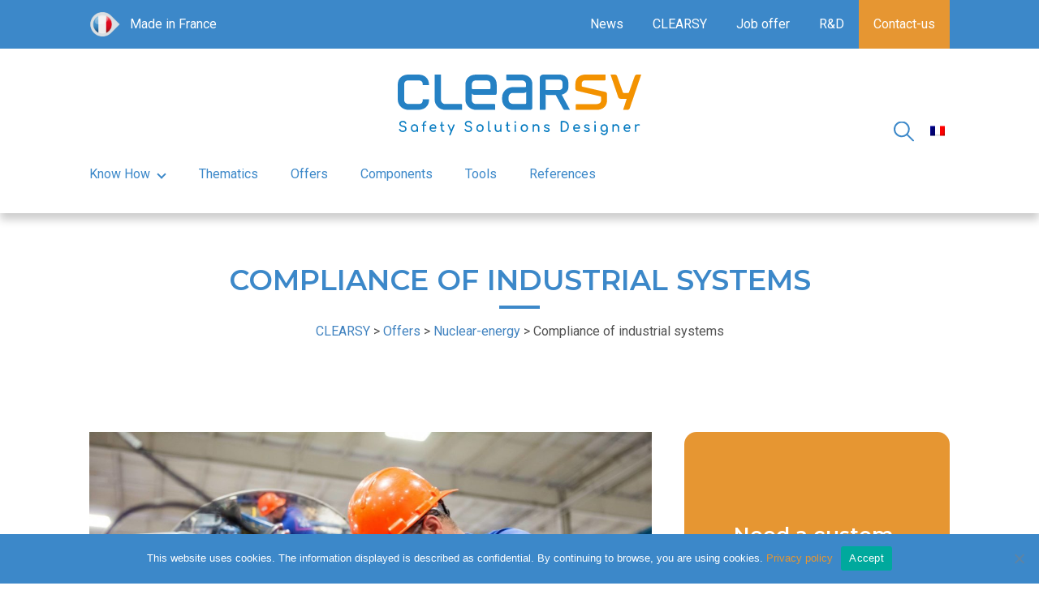

--- FILE ---
content_type: text/html; charset=UTF-8
request_url: https://www.clearsy.com/en/offers/compliance-of-industrial-systems/
body_size: 12690
content:
<!doctype html>
<html lang="en-US">

<head>
    <meta charset="UTF-8">
    <meta name="viewport" content="width=device-width, initial-scale=1">
    <link rel="profile" href="https://gmpg.org/xfn/11">
    <link href="https://fonts.googleapis.com/css2?family=Montserrat:wght@600&family=Roboto&family=Roboto+Condensed:wght@400;700&display=swap" rel="stylesheet">

    <meta name='robots' content='index, follow, max-image-preview:large, max-snippet:-1, max-video-preview:-1' />

	<!-- This site is optimized with the Yoast SEO plugin v26.6 - https://yoast.com/wordpress/plugins/seo/ -->
	<title>Compliance of industrial systems - CLEARSY</title>
	<link rel="canonical" href="https://www.clearsy.com/en/offers/compliance-of-industrial-systems/" />
	<meta property="og:locale" content="en_US" />
	<meta property="og:type" content="article" />
	<meta property="og:title" content="Compliance of industrial systems - CLEARSY" />
	<meta property="og:description" content="CLEARSY réalise des analyses de conformité de systèmes industriels aux normes nucléaires en vigueur." />
	<meta property="og:url" content="https://www.clearsy.com/en/offers/compliance-of-industrial-systems/" />
	<meta property="og:site_name" content="CLEARSY" />
	<meta property="article:modified_time" content="2025-11-14T13:58:43+00:00" />
	<meta property="og:image" content="https://www.clearsy.com/wp-content/uploads/2022/01/Manufacturing-Industrial-1200x800-1.jpg" />
	<meta property="og:image:width" content="1200" />
	<meta property="og:image:height" content="800" />
	<meta property="og:image:type" content="image/jpeg" />
	<meta name="twitter:card" content="summary_large_image" />
	<meta name="twitter:label1" content="Est. reading time" />
	<meta name="twitter:data1" content="2 minutes" />
	<script type="application/ld+json" class="yoast-schema-graph">{"@context":"https://schema.org","@graph":[{"@type":"WebPage","@id":"https://www.clearsy.com/en/offers/compliance-of-industrial-systems/","url":"https://www.clearsy.com/en/offers/compliance-of-industrial-systems/","name":"Compliance of industrial systems - CLEARSY","isPartOf":{"@id":"https://www.clearsy.com/en/#website"},"primaryImageOfPage":{"@id":"https://www.clearsy.com/en/offers/compliance-of-industrial-systems/#primaryimage"},"image":{"@id":"https://www.clearsy.com/en/offers/compliance-of-industrial-systems/#primaryimage"},"thumbnailUrl":"https://www.clearsy.com/wp-content/uploads/2022/01/Manufacturing-Industrial-1200x800-1.jpg","datePublished":"2023-04-13T10:01:36+00:00","dateModified":"2025-11-14T13:58:43+00:00","breadcrumb":{"@id":"https://www.clearsy.com/en/offers/compliance-of-industrial-systems/#breadcrumb"},"inLanguage":"en-US","potentialAction":[{"@type":"ReadAction","target":["https://www.clearsy.com/en/offers/compliance-of-industrial-systems/"]}]},{"@type":"ImageObject","inLanguage":"en-US","@id":"https://www.clearsy.com/en/offers/compliance-of-industrial-systems/#primaryimage","url":"https://www.clearsy.com/wp-content/uploads/2022/01/Manufacturing-Industrial-1200x800-1.jpg","contentUrl":"https://www.clearsy.com/wp-content/uploads/2022/01/Manufacturing-Industrial-1200x800-1.jpg","width":1200,"height":800},{"@type":"BreadcrumbList","@id":"https://www.clearsy.com/en/offers/compliance-of-industrial-systems/#breadcrumb","itemListElement":[{"@type":"ListItem","position":1,"name":"Home","item":"https://www.clearsy.com/en/"},{"@type":"ListItem","position":2,"name":"Offers","item":"https://www.clearsy.com/en/offers/"},{"@type":"ListItem","position":3,"name":"Compliance of industrial systems"}]},{"@type":"WebSite","@id":"https://www.clearsy.com/en/#website","url":"https://www.clearsy.com/en/","name":"CLEARSY","description":"Safety Solutions Designer","publisher":{"@id":"https://www.clearsy.com/en/#organization"},"potentialAction":[{"@type":"SearchAction","target":{"@type":"EntryPoint","urlTemplate":"https://www.clearsy.com/en/?s={search_term_string}"},"query-input":{"@type":"PropertyValueSpecification","valueRequired":true,"valueName":"search_term_string"}}],"inLanguage":"en-US"},{"@type":"Organization","@id":"https://www.clearsy.com/en/#organization","name":"CLEARSY","url":"https://www.clearsy.com/en/","logo":{"@type":"ImageObject","inLanguage":"en-US","@id":"https://www.clearsy.com/en/#/schema/logo/image/","url":"https://www.clearsy.com/wp-content/uploads/2020/04/logo-clearsy.svg","contentUrl":"https://www.clearsy.com/wp-content/uploads/2020/04/logo-clearsy.svg","width":652,"height":163,"caption":"CLEARSY"},"image":{"@id":"https://www.clearsy.com/en/#/schema/logo/image/"}}]}</script>
	<!-- / Yoast SEO plugin. -->


<link rel='dns-prefetch' href='//unpkg.com' />
<link rel='dns-prefetch' href='//hcaptcha.com' />
<link rel="alternate" type="application/rss+xml" title="CLEARSY &raquo; Feed" href="https://www.clearsy.com/en/feed/" />
<link rel="alternate" type="application/rss+xml" title="CLEARSY &raquo; Comments Feed" href="https://www.clearsy.com/en/comments/feed/" />
<link rel="alternate" title="oEmbed (JSON)" type="application/json+oembed" href="https://www.clearsy.com/en/wp-json/oembed/1.0/embed?url=https%3A%2F%2Fwww.clearsy.com%2Fen%2Foffers%2Fcompliance-of-industrial-systems%2F" />
<link rel="alternate" title="oEmbed (XML)" type="text/xml+oembed" href="https://www.clearsy.com/en/wp-json/oembed/1.0/embed?url=https%3A%2F%2Fwww.clearsy.com%2Fen%2Foffers%2Fcompliance-of-industrial-systems%2F&#038;format=xml" />
<style id='wp-img-auto-sizes-contain-inline-css'>
img:is([sizes=auto i],[sizes^="auto," i]){contain-intrinsic-size:3000px 1500px}
/*# sourceURL=wp-img-auto-sizes-contain-inline-css */
</style>
<style id='wp-emoji-styles-inline-css'>

	img.wp-smiley, img.emoji {
		display: inline !important;
		border: none !important;
		box-shadow: none !important;
		height: 1em !important;
		width: 1em !important;
		margin: 0 0.07em !important;
		vertical-align: -0.1em !important;
		background: none !important;
		padding: 0 !important;
	}
/*# sourceURL=wp-emoji-styles-inline-css */
</style>
<style id='classic-theme-styles-inline-css'>
/*! This file is auto-generated */
.wp-block-button__link{color:#fff;background-color:#32373c;border-radius:9999px;box-shadow:none;text-decoration:none;padding:calc(.667em + 2px) calc(1.333em + 2px);font-size:1.125em}.wp-block-file__button{background:#32373c;color:#fff;text-decoration:none}
/*# sourceURL=/wp-includes/css/classic-themes.min.css */
</style>
<link rel='stylesheet' id='cookie-notice-front-css' href='https://www.clearsy.com/wp-content/plugins/cookie-notice/css/front.min.css?ver=2.5.11' media='all' />
<link rel='stylesheet' id='wpml-legacy-horizontal-list-0-css' href='https://www.clearsy.com/wp-content/plugins/sitepress-multilingual-cms/templates/language-switchers/legacy-list-horizontal/style.min.css?ver=1' media='all' />
<link rel='stylesheet' id='clearsy-style-css' href='https://www.clearsy.com/wp-content/themes/clearsy-child/style.css?ver=1.0.0' media='all' />
<link rel='stylesheet' id='child-style-css' href='https://www.clearsy.com/wp-content/themes/clearsy-child/dist/css/main.css?ver=2.0' media='all' />
<link rel='stylesheet' id='correcs-css' href='https://www.clearsy.com/wp-content/themes/clearsy/correcs.css?ver=1.0' media='all' />
<script></script><link rel="https://api.w.org/" href="https://www.clearsy.com/en/wp-json/" /><link rel="alternate" title="JSON" type="application/json" href="https://www.clearsy.com/en/wp-json/wp/v2/offres/19113" /><link rel="EditURI" type="application/rsd+xml" title="RSD" href="https://www.clearsy.com/xmlrpc.php?rsd" />
<meta name="generator" content="WordPress 6.9" />
<link rel='shortlink' href='https://www.clearsy.com/en/?p=19113' />
<meta name="generator" content="WPML ver:4.8.6 stt:1,4;" />

		<!-- GA Google Analytics @ https://m0n.co/ga -->
		<script async src="https://www.googletagmanager.com/gtag/js?id=UA-35864482-2"></script>
		<script>
			window.dataLayer = window.dataLayer || [];
			function gtag(){dataLayer.push(arguments);}
			gtag('js', new Date());
			gtag('config', 'UA-35864482-2');
		</script>

	<style>
.h-captcha{position:relative;display:block;margin-bottom:2rem;padding:0;clear:both}.h-captcha[data-size="normal"]{width:302px;height:76px}.h-captcha[data-size="compact"]{width:158px;height:138px}.h-captcha[data-size="invisible"]{display:none}.h-captcha iframe{z-index:1}.h-captcha::before{content:"";display:block;position:absolute;top:0;left:0;background:url(https://www.clearsy.com/wp-content/plugins/hcaptcha-for-forms-and-more/assets/images/hcaptcha-div-logo.svg) no-repeat;border:1px solid #fff0;border-radius:4px;box-sizing:border-box}.h-captcha::after{content:"The hCaptcha loading is delayed until user interaction.";font-family:-apple-system,system-ui,BlinkMacSystemFont,"Segoe UI",Roboto,Oxygen,Ubuntu,"Helvetica Neue",Arial,sans-serif;font-size:10px;font-weight:500;position:absolute;top:0;bottom:0;left:0;right:0;box-sizing:border-box;color:#bf1722;opacity:0}.h-captcha:not(:has(iframe))::after{animation:hcap-msg-fade-in .3s ease forwards;animation-delay:2s}.h-captcha:has(iframe)::after{animation:none;opacity:0}@keyframes hcap-msg-fade-in{to{opacity:1}}.h-captcha[data-size="normal"]::before{width:302px;height:76px;background-position:93.8% 28%}.h-captcha[data-size="normal"]::after{width:302px;height:76px;display:flex;flex-wrap:wrap;align-content:center;line-height:normal;padding:0 75px 0 10px}.h-captcha[data-size="compact"]::before{width:158px;height:138px;background-position:49.9% 78.8%}.h-captcha[data-size="compact"]::after{width:158px;height:138px;text-align:center;line-height:normal;padding:24px 10px 10px 10px}.h-captcha[data-theme="light"]::before,body.is-light-theme .h-captcha[data-theme="auto"]::before,.h-captcha[data-theme="auto"]::before{background-color:#fafafa;border:1px solid #e0e0e0}.h-captcha[data-theme="dark"]::before,body.is-dark-theme .h-captcha[data-theme="auto"]::before,html.wp-dark-mode-active .h-captcha[data-theme="auto"]::before,html.drdt-dark-mode .h-captcha[data-theme="auto"]::before{background-image:url(https://www.clearsy.com/wp-content/plugins/hcaptcha-for-forms-and-more/assets/images/hcaptcha-div-logo-white.svg);background-repeat:no-repeat;background-color:#333;border:1px solid #f5f5f5}@media (prefers-color-scheme:dark){.h-captcha[data-theme="auto"]::before{background-image:url(https://www.clearsy.com/wp-content/plugins/hcaptcha-for-forms-and-more/assets/images/hcaptcha-div-logo-white.svg);background-repeat:no-repeat;background-color:#333;border:1px solid #f5f5f5}}.h-captcha[data-theme="custom"]::before{background-color:initial}.h-captcha[data-size="invisible"]::before,.h-captcha[data-size="invisible"]::after{display:none}.h-captcha iframe{position:relative}div[style*="z-index: 2147483647"] div[style*="border-width: 11px"][style*="position: absolute"][style*="pointer-events: none"]{border-style:none}
</style>
<link rel="preconnect" href="//code.tidio.co"><meta name="generator" content="Powered by WPBakery Page Builder - drag and drop page builder for WordPress."/>
<link rel="icon" href="https://www.clearsy.com/wp-content/uploads/2021/07/cropped-favicon-512-192x192-1-150x150.png" sizes="32x32" />
<link rel="icon" href="https://www.clearsy.com/wp-content/uploads/2021/07/cropped-favicon-512-192x192-1.png" sizes="192x192" />
<link rel="apple-touch-icon" href="https://www.clearsy.com/wp-content/uploads/2021/07/cropped-favicon-512-192x192-1.png" />
<meta name="msapplication-TileImage" content="https://www.clearsy.com/wp-content/uploads/2021/07/cropped-favicon-512-192x192-1.png" />
		<style id="wp-custom-css">
			main#primary .row:not([class*="pt-"]),
main#primary .vc_section:not([class*="pt-"]) {
  padding-top: 3rem;
  padding-bottom: 3rem;
}
@media (min-width: 992px) {
  main#primary .row:not([class*="pt-"]),
  main#primary .vc_section:not([class*="pt-"]) {
    padding-top: 7rem;
  }
  main#primary .row:not([class*="pb-"]),
  main#primary .vc_section:not([class*="pb-"]) {
    padding-bottom: 7rem;
  }
}		</style>
		<noscript><style> .wpb_animate_when_almost_visible { opacity: 1; }</style></noscript>	
	<link href="/wp-content/themes/clearsy-child/dist/css/noiise.css" rel="stylesheet">
<style id='global-styles-inline-css'>
:root{--wp--preset--aspect-ratio--square: 1;--wp--preset--aspect-ratio--4-3: 4/3;--wp--preset--aspect-ratio--3-4: 3/4;--wp--preset--aspect-ratio--3-2: 3/2;--wp--preset--aspect-ratio--2-3: 2/3;--wp--preset--aspect-ratio--16-9: 16/9;--wp--preset--aspect-ratio--9-16: 9/16;--wp--preset--color--black: #000000;--wp--preset--color--cyan-bluish-gray: #abb8c3;--wp--preset--color--white: #ffffff;--wp--preset--color--pale-pink: #f78da7;--wp--preset--color--vivid-red: #cf2e2e;--wp--preset--color--luminous-vivid-orange: #ff6900;--wp--preset--color--luminous-vivid-amber: #fcb900;--wp--preset--color--light-green-cyan: #7bdcb5;--wp--preset--color--vivid-green-cyan: #00d084;--wp--preset--color--pale-cyan-blue: #8ed1fc;--wp--preset--color--vivid-cyan-blue: #0693e3;--wp--preset--color--vivid-purple: #9b51e0;--wp--preset--gradient--vivid-cyan-blue-to-vivid-purple: linear-gradient(135deg,rgb(6,147,227) 0%,rgb(155,81,224) 100%);--wp--preset--gradient--light-green-cyan-to-vivid-green-cyan: linear-gradient(135deg,rgb(122,220,180) 0%,rgb(0,208,130) 100%);--wp--preset--gradient--luminous-vivid-amber-to-luminous-vivid-orange: linear-gradient(135deg,rgb(252,185,0) 0%,rgb(255,105,0) 100%);--wp--preset--gradient--luminous-vivid-orange-to-vivid-red: linear-gradient(135deg,rgb(255,105,0) 0%,rgb(207,46,46) 100%);--wp--preset--gradient--very-light-gray-to-cyan-bluish-gray: linear-gradient(135deg,rgb(238,238,238) 0%,rgb(169,184,195) 100%);--wp--preset--gradient--cool-to-warm-spectrum: linear-gradient(135deg,rgb(74,234,220) 0%,rgb(151,120,209) 20%,rgb(207,42,186) 40%,rgb(238,44,130) 60%,rgb(251,105,98) 80%,rgb(254,248,76) 100%);--wp--preset--gradient--blush-light-purple: linear-gradient(135deg,rgb(255,206,236) 0%,rgb(152,150,240) 100%);--wp--preset--gradient--blush-bordeaux: linear-gradient(135deg,rgb(254,205,165) 0%,rgb(254,45,45) 50%,rgb(107,0,62) 100%);--wp--preset--gradient--luminous-dusk: linear-gradient(135deg,rgb(255,203,112) 0%,rgb(199,81,192) 50%,rgb(65,88,208) 100%);--wp--preset--gradient--pale-ocean: linear-gradient(135deg,rgb(255,245,203) 0%,rgb(182,227,212) 50%,rgb(51,167,181) 100%);--wp--preset--gradient--electric-grass: linear-gradient(135deg,rgb(202,248,128) 0%,rgb(113,206,126) 100%);--wp--preset--gradient--midnight: linear-gradient(135deg,rgb(2,3,129) 0%,rgb(40,116,252) 100%);--wp--preset--font-size--small: 13px;--wp--preset--font-size--medium: 20px;--wp--preset--font-size--large: 36px;--wp--preset--font-size--x-large: 42px;--wp--preset--spacing--20: 0.44rem;--wp--preset--spacing--30: 0.67rem;--wp--preset--spacing--40: 1rem;--wp--preset--spacing--50: 1.5rem;--wp--preset--spacing--60: 2.25rem;--wp--preset--spacing--70: 3.38rem;--wp--preset--spacing--80: 5.06rem;--wp--preset--shadow--natural: 6px 6px 9px rgba(0, 0, 0, 0.2);--wp--preset--shadow--deep: 12px 12px 50px rgba(0, 0, 0, 0.4);--wp--preset--shadow--sharp: 6px 6px 0px rgba(0, 0, 0, 0.2);--wp--preset--shadow--outlined: 6px 6px 0px -3px rgb(255, 255, 255), 6px 6px rgb(0, 0, 0);--wp--preset--shadow--crisp: 6px 6px 0px rgb(0, 0, 0);}:where(.is-layout-flex){gap: 0.5em;}:where(.is-layout-grid){gap: 0.5em;}body .is-layout-flex{display: flex;}.is-layout-flex{flex-wrap: wrap;align-items: center;}.is-layout-flex > :is(*, div){margin: 0;}body .is-layout-grid{display: grid;}.is-layout-grid > :is(*, div){margin: 0;}:where(.wp-block-columns.is-layout-flex){gap: 2em;}:where(.wp-block-columns.is-layout-grid){gap: 2em;}:where(.wp-block-post-template.is-layout-flex){gap: 1.25em;}:where(.wp-block-post-template.is-layout-grid){gap: 1.25em;}.has-black-color{color: var(--wp--preset--color--black) !important;}.has-cyan-bluish-gray-color{color: var(--wp--preset--color--cyan-bluish-gray) !important;}.has-white-color{color: var(--wp--preset--color--white) !important;}.has-pale-pink-color{color: var(--wp--preset--color--pale-pink) !important;}.has-vivid-red-color{color: var(--wp--preset--color--vivid-red) !important;}.has-luminous-vivid-orange-color{color: var(--wp--preset--color--luminous-vivid-orange) !important;}.has-luminous-vivid-amber-color{color: var(--wp--preset--color--luminous-vivid-amber) !important;}.has-light-green-cyan-color{color: var(--wp--preset--color--light-green-cyan) !important;}.has-vivid-green-cyan-color{color: var(--wp--preset--color--vivid-green-cyan) !important;}.has-pale-cyan-blue-color{color: var(--wp--preset--color--pale-cyan-blue) !important;}.has-vivid-cyan-blue-color{color: var(--wp--preset--color--vivid-cyan-blue) !important;}.has-vivid-purple-color{color: var(--wp--preset--color--vivid-purple) !important;}.has-black-background-color{background-color: var(--wp--preset--color--black) !important;}.has-cyan-bluish-gray-background-color{background-color: var(--wp--preset--color--cyan-bluish-gray) !important;}.has-white-background-color{background-color: var(--wp--preset--color--white) !important;}.has-pale-pink-background-color{background-color: var(--wp--preset--color--pale-pink) !important;}.has-vivid-red-background-color{background-color: var(--wp--preset--color--vivid-red) !important;}.has-luminous-vivid-orange-background-color{background-color: var(--wp--preset--color--luminous-vivid-orange) !important;}.has-luminous-vivid-amber-background-color{background-color: var(--wp--preset--color--luminous-vivid-amber) !important;}.has-light-green-cyan-background-color{background-color: var(--wp--preset--color--light-green-cyan) !important;}.has-vivid-green-cyan-background-color{background-color: var(--wp--preset--color--vivid-green-cyan) !important;}.has-pale-cyan-blue-background-color{background-color: var(--wp--preset--color--pale-cyan-blue) !important;}.has-vivid-cyan-blue-background-color{background-color: var(--wp--preset--color--vivid-cyan-blue) !important;}.has-vivid-purple-background-color{background-color: var(--wp--preset--color--vivid-purple) !important;}.has-black-border-color{border-color: var(--wp--preset--color--black) !important;}.has-cyan-bluish-gray-border-color{border-color: var(--wp--preset--color--cyan-bluish-gray) !important;}.has-white-border-color{border-color: var(--wp--preset--color--white) !important;}.has-pale-pink-border-color{border-color: var(--wp--preset--color--pale-pink) !important;}.has-vivid-red-border-color{border-color: var(--wp--preset--color--vivid-red) !important;}.has-luminous-vivid-orange-border-color{border-color: var(--wp--preset--color--luminous-vivid-orange) !important;}.has-luminous-vivid-amber-border-color{border-color: var(--wp--preset--color--luminous-vivid-amber) !important;}.has-light-green-cyan-border-color{border-color: var(--wp--preset--color--light-green-cyan) !important;}.has-vivid-green-cyan-border-color{border-color: var(--wp--preset--color--vivid-green-cyan) !important;}.has-pale-cyan-blue-border-color{border-color: var(--wp--preset--color--pale-cyan-blue) !important;}.has-vivid-cyan-blue-border-color{border-color: var(--wp--preset--color--vivid-cyan-blue) !important;}.has-vivid-purple-border-color{border-color: var(--wp--preset--color--vivid-purple) !important;}.has-vivid-cyan-blue-to-vivid-purple-gradient-background{background: var(--wp--preset--gradient--vivid-cyan-blue-to-vivid-purple) !important;}.has-light-green-cyan-to-vivid-green-cyan-gradient-background{background: var(--wp--preset--gradient--light-green-cyan-to-vivid-green-cyan) !important;}.has-luminous-vivid-amber-to-luminous-vivid-orange-gradient-background{background: var(--wp--preset--gradient--luminous-vivid-amber-to-luminous-vivid-orange) !important;}.has-luminous-vivid-orange-to-vivid-red-gradient-background{background: var(--wp--preset--gradient--luminous-vivid-orange-to-vivid-red) !important;}.has-very-light-gray-to-cyan-bluish-gray-gradient-background{background: var(--wp--preset--gradient--very-light-gray-to-cyan-bluish-gray) !important;}.has-cool-to-warm-spectrum-gradient-background{background: var(--wp--preset--gradient--cool-to-warm-spectrum) !important;}.has-blush-light-purple-gradient-background{background: var(--wp--preset--gradient--blush-light-purple) !important;}.has-blush-bordeaux-gradient-background{background: var(--wp--preset--gradient--blush-bordeaux) !important;}.has-luminous-dusk-gradient-background{background: var(--wp--preset--gradient--luminous-dusk) !important;}.has-pale-ocean-gradient-background{background: var(--wp--preset--gradient--pale-ocean) !important;}.has-electric-grass-gradient-background{background: var(--wp--preset--gradient--electric-grass) !important;}.has-midnight-gradient-background{background: var(--wp--preset--gradient--midnight) !important;}.has-small-font-size{font-size: var(--wp--preset--font-size--small) !important;}.has-medium-font-size{font-size: var(--wp--preset--font-size--medium) !important;}.has-large-font-size{font-size: var(--wp--preset--font-size--large) !important;}.has-x-large-font-size{font-size: var(--wp--preset--font-size--x-large) !important;}
/*# sourceURL=global-styles-inline-css */
</style>
<link rel='stylesheet' id='sarbacane_widget.css-css' href='https://www.clearsy.com/wp-content/plugins/sarbacane-desktop/css/sarbacane_widget.css?ver=1.4.9' media='all' />
</head>

<body class="wp-singular offres-template-default single single-offres postid-19113 wp-custom-logo wp-theme-clearsy wp-child-theme-clearsy-child cookies-not-set no-sidebar wpb-js-composer js-comp-ver-8.7.2 vc_responsive">
        <div id="outpage">
        <div class="menu-menu-mobile-en-container"><ul id="primary-menu" class="menu"><li id="menu-item-17324" class="menu-item menu-item-type-post_type menu-item-object-page menu-item-has-children menu-item-17324"><a href="https://www.clearsy.com/en/clearsy/">CLEARSY</a><div class="arrow"><i></i></div>
<ul class="sub-menu">
	<li id="menu-item-17325" class="menu-item menu-item-type-post_type menu-item-object-page menu-item-17325"><a href="https://www.clearsy.com/en/clearsy/presentation-and-key-figures/">Presentation and key figures</a></li>
	<li id="menu-item-17326" class="menu-item menu-item-type-post_type menu-item-object-page menu-item-17326"><a href="https://www.clearsy.com/en/clearsy/historical-background/">Historical background</a></li>
	<li id="menu-item-17327" class="menu-item menu-item-type-post_type menu-item-object-page menu-item-17327"><a href="https://www.clearsy.com/en/clearsy/quality-process/">Quality Process</a></li>
</ul>
</li>
<li id="menu-item-17328" class="menu-item menu-item-type-post_type menu-item-object-page menu-item-has-children menu-item-17328"><a href="https://www.clearsy.com/en/know-how/">Know How</a><div class="arrow"><i></i></div>
<ul class="sub-menu">
	<li id="menu-item-17329" class="menu-item menu-item-type-post_type menu-item-object-page menu-item-17329"><a href="https://www.clearsy.com/en/know-how/formal-method/">Formal Method</a></li>
	<li id="menu-item-17330" class="menu-item menu-item-type-post_type menu-item-object-page menu-item-has-children menu-item-17330"><a href="https://www.clearsy.com/en/know-how/safe-software-and-systems/">Safe software and systems</a><div class="arrow"><i></i></div>
	<ul class="sub-menu">
		<li id="menu-item-17331" class="menu-item menu-item-type-post_type menu-item-object-page menu-item-17331"><a href="https://www.clearsy.com/en/know-how/safe-software-and-systems/safety-electronic-and-software-systems/">Safety electronic and software systems</a></li>
	</ul>
</li>
	<li id="menu-item-17332" class="menu-item menu-item-type-post_type menu-item-object-page menu-item-has-children menu-item-17332"><a href="https://www.clearsy.com/en/know-how/operational-safety/">Operational safety</a><div class="arrow"><i></i></div>
	<ul class="sub-menu">
		<li id="menu-item-17333" class="menu-item menu-item-type-post_type menu-item-object-page menu-item-17333"><a href="https://www.clearsy.com/en/know-how/operational-safety/safety-analysis/">Safety analysis</a></li>
		<li id="menu-item-17334" class="menu-item menu-item-type-post_type menu-item-object-page menu-item-17334"><a href="https://www.clearsy.com/en/know-how/operational-safety/support-with-certification/">Support with certification</a></li>
		<li id="menu-item-17335" class="menu-item menu-item-type-post_type menu-item-object-page menu-item-17335"><a href="https://www.clearsy.com/en/know-how/operational-safety/safety-demonstration/">Safety demonstration</a></li>
		<li id="menu-item-17336" class="menu-item menu-item-type-post_type menu-item-object-page menu-item-17336"><a href="https://www.clearsy.com/en/know-how/operational-safety/support-with-certification/operational-safety-sil-standards/">Operational safety SIL standards</a></li>
	</ul>
</li>
	<li id="menu-item-17337" class="menu-item menu-item-type-post_type menu-item-object-page menu-item-17337"><a href="https://www.clearsy.com/en/know-how/training/">Training</a></li>
</ul>
</li>
<li id="menu-item-17370" class="menu-item menu-item-type-post_type menu-item-object-page menu-item-17370"><a href="https://www.clearsy.com/en/thematics/">Thematics</a></li>
<li id="menu-item-17371" class="menu-item menu-item-type-post_type menu-item-object-page menu-item-17371"><a href="https://www.clearsy.com/en/offers/">Offers</a></li>
<li id="menu-item-17372" class="menu-item menu-item-type-post_type menu-item-object-page menu-item-17372"><a href="https://www.clearsy.com/en/composant/">Components</a></li>
<li id="menu-item-17373" class="menu-item menu-item-type-post_type menu-item-object-page menu-item-17373"><a href="https://www.clearsy.com/en/tools/">Tools</a></li>
<li id="menu-item-17374" class="menu-item menu-item-type-post_type menu-item-object-page menu-item-17374"><a href="https://www.clearsy.com/en/research-and-development/">Research and development</a></li>
<li id="menu-item-17338" class="menu-item menu-item-type-post_type menu-item-object-page menu-item-has-children menu-item-17338"><a href="https://www.clearsy.com/en/job-offer/">Job offer</a><div class="arrow"><i></i></div>
<ul class="sub-menu">
	<li id="menu-item-17339" class="menu-item menu-item-type-custom menu-item-object-custom menu-item-17339"><a href="https://clearsy.candidats.talents-in.com/">Offres d&#8217;emploi</a></li>
</ul>
</li>
<li id="menu-item-17340" class="menu-item menu-item-type-post_type menu-item-object-page current_page_parent menu-item-17340"><a href="https://www.clearsy.com/en/news/">News</a></li>
<li id="menu-item-17341" class="menu-item menu-item-type-post_type menu-item-object-page menu-item-17341"><a href="https://www.clearsy.com/en/contact-us/">Contact-us</a></li>
</ul></div>    </div>
    <div id="page" class="site">
        <header id="masthead" class="site-header">
            <button class="menu-toggle" aria-controls="primary-menu" aria-expanded="false"><span class="hamburger"></span></button>
            <div class="container">
                <div data-vc-full-width="true" data-vc-full-width-temp="true" data-vc-full-width-init="false" class="row wpb_row row-fluid topBar"><div class="wpb_column vc_column_container col-lg-3"><div class="vc_column-inner"><div class="wpb_wrapper"><div class="text-bloc made-in-france"><p>Made in France</p>
</div></div></div></div><div class="wpb_column vc_column_container col-lg-9"><div class="vc_column-inner"><div class="wpb_wrapper"><div  class="vc_wp_custommenu wpb_content_element"><div class="widget widget_nav_menu"><div class="menu-bandeau-top-en-container"><ul id="menu-bandeau-top-en" class="menu"><li id="menu-item-8960" class="actu menu-item menu-item-type-post_type menu-item-object-page current_page_parent menu-item-8960"><a href="https://www.clearsy.com/en/news/">News</a></li>
<li id="menu-item-8830" class="menu-item menu-item-type-post_type menu-item-object-page menu-item-has-children menu-item-8830"><a href="https://www.clearsy.com/en/clearsy/">CLEARSY</a><div class="arrow"><i></i></div>
<ul class="sub-menu">
	<li id="menu-item-2733" class="menu-item menu-item-type-post_type menu-item-object-page menu-item-2733"><a href="https://www.clearsy.com/en/clearsy/presentation-and-key-figures/">Presentation and key figures</a></li>
	<li id="menu-item-8953" class="menu-item menu-item-type-post_type menu-item-object-page menu-item-8953"><a href="https://www.clearsy.com/en/clearsy/historical-background/">Historical background</a></li>
	<li id="menu-item-2739" class="menu-item menu-item-type-post_type menu-item-object-page menu-item-2739"><a href="https://www.clearsy.com/en/clearsy/quality-process/">Quality Process</a></li>
</ul>
</li>
<li id="menu-item-2744" class="menu-item menu-item-type-post_type menu-item-object-page menu-item-2744"><a href="https://www.clearsy.com/en/job-offer/">Job offer</a></li>
<li id="menu-item-16853" class="menu-item menu-item-type-post_type_archive menu-item-object-recherche menu-item-16853"><a href="https://www.clearsy.com/en/research-and-development/">R&#038;D</a></li>
<li id="menu-item-8872" class="menu-item menu-item-type-post_type menu-item-object-page menu-item-8872"><a href="https://www.clearsy.com/en/contact-us/">Contact-us</a></li>
</ul></div></div></div></div></div></div></div><div class="vc_row-full-width vc_clearfix"></div>                <div class="row header-wrap">
                    <div class="site-branding">
                        <a href="https://www.clearsy.com/en/" rel="home"><a href="https://www.clearsy.com/en/" class="custom-logo-link" rel="home"><img width="652" height="163" src="https://www.clearsy.com/wp-content/uploads/2020/04/logo-clearsy.svg" class="custom-logo" alt="logo CLEARSY Safety Solutions Designer" decoding="async" fetchpriority="high" /></a></a>
                    </div>
                    <nav id="site-navigation" class="main-navigation">
                        <div class="menu-menu-en-container"><ul id="primary-menu" class="menu"><li id="menu-item-16932" class="menu-item menu-item-type-post_type menu-item-object-page menu-item-has-children menu-item-16932"><a href="https://www.clearsy.com/en/know-how/">Know How</a><div class="arrow"><i></i></div>
<ul class="sub-menu">
	<li id="menu-item-8987" class="menu-item menu-item-type-post_type menu-item-object-page menu-item-8987"><a href="https://www.clearsy.com/en/know-how/formal-method/">Formal Method</a></li>
	<li id="menu-item-8988" class="menu-item menu-item-type-post_type menu-item-object-page menu-item-has-children menu-item-8988"><a href="https://www.clearsy.com/en/know-how/safe-software-and-systems/">Safe software and systems</a><div class="arrow"><i></i></div>
	<ul class="sub-menu">
		<li id="menu-item-16955" class="menu-item menu-item-type-post_type menu-item-object-page menu-item-16955"><a href="https://www.clearsy.com/en/know-how/safe-software-and-systems/safety-electronic-and-software-systems/">Safety electronic and software systems</a></li>
	</ul>
</li>
	<li id="menu-item-8989" class="menu-item menu-item-type-post_type menu-item-object-page menu-item-has-children menu-item-8989"><a href="https://www.clearsy.com/en/know-how/operational-safety/">Operational safety</a><div class="arrow"><i></i></div>
	<ul class="sub-menu">
		<li id="menu-item-16980" class="menu-item menu-item-type-post_type menu-item-object-page menu-item-16980"><a href="https://www.clearsy.com/en/know-how/operational-safety/safety-analysis/">Safety analysis</a></li>
		<li id="menu-item-16987" class="menu-item menu-item-type-post_type menu-item-object-page menu-item-16987"><a href="https://www.clearsy.com/en/know-how/operational-safety/support-with-certification/">Support with certification</a></li>
		<li id="menu-item-16994" class="menu-item menu-item-type-post_type menu-item-object-page menu-item-16994"><a href="https://www.clearsy.com/en/know-how/operational-safety/safety-demonstration/">Safety demonstration</a></li>
	</ul>
</li>
	<li id="menu-item-9103" class="menu-item menu-item-type-post_type menu-item-object-page menu-item-9103"><a href="https://www.clearsy.com/en/know-how/training/">Training</a></li>
</ul>
</li>
<li id="menu-item-9025" class="menu-item menu-item-type-post_type_archive menu-item-object-thematiques menu-item-9025"><a href="https://www.clearsy.com/en/thematics/">Thematics</a></li>
<li id="menu-item-9045" class="menu-item menu-item-type-post_type_archive menu-item-object-offres menu-item-9045"><a href="https://www.clearsy.com/en/offers/">Offers</a></li>
<li id="menu-item-9035" class="menu-item menu-item-type-post_type_archive menu-item-object-composant menu-item-9035"><a href="https://www.clearsy.com/en/components/">Components</a></li>
<li id="menu-item-9054" class="menu-item menu-item-type-post_type_archive menu-item-object-outils menu-item-9054"><a href="https://www.clearsy.com/en/tools/">Tools</a></li>
<li id="menu-item-9063" class="menu-item menu-item-type-post_type_archive menu-item-object-references menu-item-9063"><a href="https://www.clearsy.com/en/references/">References</a></li>
</ul></div>                    </nav>
                    <div class="header-wrap__right">
                        <div class="search">
                            <div class="icon"></div>
                        </div>
                        
<div class="wpml-ls-statics-shortcode_actions wpml-ls wpml-ls-legacy-list-horizontal">
	<ul role="menu"><li class="wpml-ls-slot-shortcode_actions wpml-ls-item wpml-ls-item-fr wpml-ls-first-item wpml-ls-last-item wpml-ls-item-legacy-list-horizontal" role="none">
				<a href="https://www.clearsy.com/offres/conformite-de-systemes-industriels/" class="wpml-ls-link" role="menuitem"  aria-label="Switch to French" title="Switch to French" >
                                                        <img
            class="wpml-ls-flag"
            src="https://www.clearsy.com/wp-content/plugins/sitepress-multilingual-cms/res/flags/fr.png"
            alt="French"
            width=18
            height=12
    /></a>
			</li></ul>
</div>
                    </div>
                    <!-- search --->
                    <div class="search-container">
                        <form action="/en/" method="get">
                            <input type="text" name="s" id="s" value="" placeholder="What are you looking for ?" />
                            <button type="submit" alt="Search" id="searchsubmit"> <span class="icon"></span></button>
                            <span class="close-search"></span>
                        </form>
                    </div>
                </div>
            </div>
        </header><main id="primary" class="py-3">
  <div class="title-pt" style="text-align: center;">
    <h1 class="titre_l-bleu-trait-bleu">Compliance of industrial systems</h1>
    <div class="breadcrumb"><span property="itemListElement" typeof="ListItem"><a property="item" typeof="WebPage" title="Go to CLEARSY." href="https://www.clearsy.com/en/" class="home" ><span property="name">CLEARSY</span></a><meta property="position" content="1"></span> &gt; <span property="itemListElement" typeof="ListItem"><a property="item" typeof="WebPage" title="Go to Offers." href="https://www.clearsy.com/en/offers/" class="archive post-offres-archive" ><span property="name">Offers</span></a><meta property="position" content="2"></span> &gt; <span property="itemListElement" typeof="ListItem"><a property="item" typeof="WebPage" title="Go to the Nuclear-energy Domaine archives." href="https://www.clearsy.com/en/domain/nuclear-energy/?post_type=offres" class="taxonomy domaine" ><span property="name">Nuclear-energy</span></a><meta property="position" content="3"></span> &gt; <span property="itemListElement" typeof="ListItem"><span property="name" class="post post-offres current-item">Compliance of industrial systems</span><meta property="url" content="https://www.clearsy.com/en/offers/compliance-of-industrial-systems/"><meta property="position" content="4"></span></div>  </div>
  <section class="row">
    <article class="pt-single-type col-md-8">
      <div class="pt-single-type__thumbnail">
        <img width="1200" height="800" src="https://www.clearsy.com/wp-content/uploads/2022/01/Manufacturing-Industrial-1200x800-1.jpg" class="attachment-full size-full wp-post-image" alt="" decoding="async" srcset="https://www.clearsy.com/wp-content/uploads/2022/01/Manufacturing-Industrial-1200x800-1.jpg 1200w, https://www.clearsy.com/wp-content/uploads/2022/01/Manufacturing-Industrial-1200x800-1-300x200.jpg 300w, https://www.clearsy.com/wp-content/uploads/2022/01/Manufacturing-Industrial-1200x800-1-1024x683.jpg 1024w, https://www.clearsy.com/wp-content/uploads/2022/01/Manufacturing-Industrial-1200x800-1-768x512.jpg 768w" sizes="(max-width: 1200px) 100vw, 1200px" />      </div>
      <div class="pt-single-type__infos">
        <a href="https://www.clearsy.com/en/domain/nuclear-energy/">Nuclear-energy</a>      </div>
      <div class="pt-single-type__content">
        <div class="wpb-content-wrapper"><div class="row wpb_row row-fluid"><div class="wpb_column vc_column_container col-lg-12"><div class="vc_column-inner"><div class="wpb_wrapper"><div class="text-bloc"><h3>Ensuring compliance of critical systems</h3>
<p>CLEARSY carries out analyses of the compliance of industrial systems with current nuclear standards.<br />
It qualifies critical equipment, such as Class 1 Smart Devices, according to the most demanding standards (IEC 61513, IEC 60880, IEC 60987, IEC 62566).<br />
It compares and adapts industrial and nuclear standards to facilitate the transition from industrial qualification to nuclear qualification.<br />
Its expertise is particularly evident in the ITER project, where it conducts compliance studies on safety control systems and various specific systems.<br />
The trust placed in CLEARSY by major players such as EDF and ITER confirms its expertise in ensuring the compliance of critical industrial projects subject to the highest levels of requirements.<br />
Some of our most significant references are listed below.</p>
</div></div></div></div></div><div data-vc-full-width="true" data-vc-full-width-temp="true" data-vc-full-width-init="false" class="row wpb_row row-fluid bg-gris"><div class="wpb_column vc_column_container col-lg-12"><div class="vc_column-inner"><div class="wpb_wrapper"><div class="text-bloc tableau-bicolor"><table style="border-collapse: collapse; width: 768px;" border="0">
<tbody>
<tr style="height: 10px;">
<td style="width: 381px; height: 10px; vertical-align: top;">
<p class="titre_m-blanc-trait-blanc">Qualification of Class 1 Smart Devices (Gutor and<br />
Mirion)</p>
<p>Compliance of equipment with a set of nuclear<br />
standards (IEC 61513, 60880, 60987, 62566)</p>
<p>Customer: EDF</td>
<td style="width: 381px; height: 10px; vertical-align: top;">
<p class="titre_m-blanc-trait-blanc">Comparative study between the industrial<br />
61508 and nuclear standards 61513 and 62138</p>
<p>Gap analysis to move from industrial to nuclear qualification</p>
<p>Customer: EDF</td>
</tr>
<tr style="height: 10px;">
<td style="width: 381px; height: 10px; vertical-align: top;">
<p class="titre_m-blanc-trait-blanc">Compliance study of industrial files<br />
Anoxia detection system</p>
<p>Compliance of the PSS-OS document (automated stations)</p>
<p>Customer: ITER</td>
<td style="width: 381px; height: 10px;">
<p class="titre_m-blanc-trait-blanc">Critical Control System Compliance Studies<br />
ITER (CSS)</p>
<p>Control system dealing with nuclear and conventional risks, consisting of SIEMENS S7-400 safety PLCs, servers and operator stations under WinCC-OA (CSS)</p>
<p>Support to the design, qualification and integration<br />
of ITER safety control systems according to<br />
TEC 61508, 61513 and daughter standards.</td>
</tr>
<tr style="height: 10px;">
<td style="width: 381px; height: 10px; vertical-align: top;">
<p class="titre_m-blanc-trait-blanc">Compliance study of industrial file</p>
<p>Hydrogen monitoring system</p>
<p>Compliance with IEC 61513 standards</p>
<p>Customer: ITER</td>
<td style="width: 381px; height: 10px; vertical-align: top;">Several studies including :</p>
<ul>
<li>Electrical compliance study NFC 15-100 of<br />
industrial files</li>
<li>Study of the compliance of the Software Quality Plan to IEC 61508 and 62138 standards</li>
<li>Study of the compliance of the system specifications (SRS) to IEC 61513 and the standard SMART</li>
</ul>
<p>Customer: ITER</td>
</tr>
</tbody>
</table>
</div></div></div></div></div><div class="vc_row-full-width vc_clearfix"></div>
</div>      </div>

        <div class="relation-conteneur row">
              <div class="relation-extrait col-md-12">
                            <div class="relation-extrait__wrapper-noiise">
			            <div class="relation-extrait__wrapper_inside" style="max-height: 170px;">
              <div class="title-pt">Offers<br /><span>Link to this offer</span></div>
              <div style="position:relative"><ul><li style='padding-bottom: 0.75rem;'>• <a href="https://www.clearsy.com/en/offers/system-analysis-and-renovation-services/">System analysis and renovation services</a></li></ul></div>            </div>
			          </div>
              </div>
      <div class="relation-extrait col-md-12">
		      </div>
      </div>
    </article>
    <sidebar class="col-md-4 mt-2 mt-md-0">
      <div class="row wpb_row row-fluid cta-sidebar"><div class="wpb_column vc_column_container col-lg-12"><div class="vc_column-inner"><div class="wpb_wrapper"><div class="text-bloc cta-sidebar__titre"><p style="text-align: center;">Need a custom-made system ?</p>
</div><div class="text-bloc cta-sidebar__content"><p><a href="https://www.clearsy.com/wp-content/uploads/2021/02/Pictos-8.svg"><img src="https://www.clearsy.com/wp-content/uploads/2021/02/Pictos-8.svg" alt="" class="alignnone size-medium wp-image-15632" role="img" width="300" height="300" /></a></p>
<p>We are safety software and systems designers.  Contact us and let's discuss your project together!</p>
</div><div class="text-bloc cta-sidebar__bouton"><p style="text-align: center;"><a href="https://www.clearsy.com/en/contact-us/" class="btn_plein-blanc">Contact-us</a></p>
</div></div></div></div></div>                        </sidebar>
  </section>
</main>
</div><!-- #content -->
<footer id="colophon" class="site-footer">
    <div class="container">
        <div data-vc-full-width="true" data-vc-full-width-temp="true" data-vc-full-width-init="false" class="row wpb_row row-fluid"><div class="pb-1 pb-lg-0 wpb_column vc_column_container col-lg-4"><div class="vc_column-inner"><div class="wpb_wrapper"><div class="text-bloc"><p class="titre_m-blanc-trait-blanc">CLEARSY safety solutions designer</p>
</div><div class="text-bloc"><p>Parc de la Duranne<br />
320 Av. Archimède Les Pléiades III<br />
13100 Aix-en-Provence</p>
</div>
	<div class="wpb_raw_code wpb_raw_html wpb_content_element" >
		<div class="wpb_wrapper">
			<a style="color:white; font-size:24px;" class="lien-rs" href="https://www.linkedin.com/company/clearsy/" target="_blank"><i class="icon-linkedin"></i></a>
		</div>
	</div>
</div></div></div><div class="pb-2 pb-lg-0 wpb_column vc_column_container col-lg-4"><div class="vc_column-inner"><div class="wpb_wrapper"><div class="text-bloc newsletter_sarbacanne"><aside class="widget widget_meta">
	<h2 class="widget-title">Newsletter</h2>
	<p></p>
	<form action="https://www.clearsy.com/index.php?my-plugin=sarbacane"
		  method="POST"
		  id="sarbacane_desktop_widget_form_N237512"
		  autocomplete="off"
		  onsubmit="return sarbacaneSubmitWidget( 'N237512' )">
					<p>
				<label>Email *</label>
				<br/>
				<input required class="required"					   type="email"
					   id="email_N237512"
					   placeholder="Email"
					   name="email"/>
			</p>
				<p>
			.					</p>
		<input type="hidden" id="sarbacane_form_token" name="sarbacane_form_token" value="5e789f6389" /><input type="hidden" name="_wp_http_referer" value="/en/offers/compliance-of-industrial-systems/" />		<input type="hidden" name="sarbacane_form_value" class="sarbacane_form_value" value=""/>
		<input type="submit" value="OK"/>
	</form>
</aside>

</div></div></div></div><div class="wpb_column vc_column_container col-lg-4"><div class="vc_column-inner"><div class="wpb_wrapper"><div class="text-bloc"><p class="titre_m-blanc-trait-blanc">Consult our other sites</p>
</div><div class="bloc bloc-logos">
    <a href="https://www.atelierb.eu/en/" style="display:block;" target="_blank" class="text-bloc text-center"><img width="100" height="100" src="https://www.clearsy.com/wp-content/uploads/2020/04/ico-atelier-b-1.svg" class="attachment-full size-full" alt="Atelier B, génie logiciel" decoding="async" loading="lazy" /></a><a href="https://www.atelierb.eu/en/presentation-of-the-b-method/" style="display:block;" target="_blank" class="text-bloc text-center"><img width="100" height="100" src="https://www.clearsy.com/wp-content/uploads/2020/04/ico-methode-b-01-1.svg" class="attachment-full size-full" alt="Méthode B, méthode pour logiciels fiables" decoding="async" loading="lazy" /></a></div></div></div></div></div><div class="vc_row-full-width vc_clearfix"></div><div id="copyright" data-vc-full-width="true" data-vc-full-width-temp="true" data-vc-full-width-init="false" class="row wpb_row row-fluid"><div class="wpb_column vc_column_container col-lg-12"><div class="vc_column-inner"><div class="wpb_wrapper"><div class="text-bloc"><div class="bottom">
<div class="menu-menu-footer-container">
<ul id="menu-menu-footer" class="menu">
<li id="menu-item-2008" class="menu-item menu-item-type-post_type menu-item-object-page menu-item-2008"><a href="https://www.clearsy.com/en/legal-information/">Legal information</a></li>
<li id="menu-item-2009" class="menu-item menu-item-type-post_type menu-item-object-page menu-item-2009"><a href="#">Privacy policy</a></li>
<li id="menu-item-1597" class="menu-item menu-item-type-custom menu-item-object-custom menu-item-1597"><a target="_blank" rel="noopener noreferrer" href="https://hulkette.com/">Webdesign : Studio Hulkette</a></li>
<li><a href="https://www.clearsy.com/en/sitemap/">Sitemap</a></li>
<li id="menu-item-1593" class="menu-item menu-item-type-custom menu-item-object-custom menu-item-1593"><a target="_blank" rel="noopener noreferrer" href="https://www.matiere-1ere.fr/">Web development Matière 1ère</a></li>
</ul>
</div>
</div>
</div></div></div></div></div><div class="vc_row-full-width vc_clearfix"></div>    </div>
</footer><!-- #colophon -->
</div><!-- #page -->


<script type="speculationrules">
{"prefetch":[{"source":"document","where":{"and":[{"href_matches":"/en/*"},{"not":{"href_matches":["/wp-*.php","/wp-admin/*","/wp-content/uploads/*","/wp-content/*","/wp-content/plugins/*","/wp-content/themes/clearsy-child/*","/wp-content/themes/clearsy/*","/en/*\\?(.+)"]}},{"not":{"selector_matches":"a[rel~=\"nofollow\"]"}},{"not":{"selector_matches":".no-prefetch, .no-prefetch a"}}]},"eagerness":"conservative"}]}
</script>
<script id="cookie-notice-front-js-before">
var cnArgs = {"ajaxUrl":"https:\/\/www.clearsy.com\/wp-admin\/admin-ajax.php","nonce":"3bea3ada80","hideEffect":"fade","position":"bottom","onScroll":false,"onScrollOffset":100,"onClick":false,"cookieName":"cookie_notice_accepted","cookieTime":2592000,"cookieTimeRejected":2592000,"globalCookie":false,"redirection":false,"cache":false,"revokeCookies":false,"revokeCookiesOpt":"automatic"};

//# sourceURL=cookie-notice-front-js-before
</script>
<script src="https://www.clearsy.com/wp-content/plugins/cookie-notice/js/front.min.js?ver=2.5.11" id="cookie-notice-front-js"></script>
<script src="https://www.clearsy.com/wp-includes/js/dist/hooks.min.js?ver=dd5603f07f9220ed27f1" id="wp-hooks-js"></script>
<script src="https://www.clearsy.com/wp-includes/js/dist/i18n.min.js?ver=c26c3dc7bed366793375" id="wp-i18n-js"></script>
<script id="wp-i18n-js-after">
wp.i18n.setLocaleData( { 'text direction\u0004ltr': [ 'ltr' ] } );
//# sourceURL=wp-i18n-js-after
</script>
<script src="https://www.clearsy.com/wp-content/themes/clearsy-child/dist/js/main.js?ver=3.0" id="primary-js-js"></script>
<script src="https://unpkg.com/swiper/swiper-bundle.min.js?ver=6.5.9" id="swiper-js"></script>
<script src="https://www.clearsy.com/wp-content/themes/clearsy/js/navigation.js?ver=1.0.0" id="clearsy-navigation-js"></script>
<script src="https://www.clearsy.com/wp-content/themes/clearsy/js/skip-link-focus-fix.js?ver=1.0.0" id="clearsy-skip-link-focus-fix-js"></script>
<script src="https://www.clearsy.com/wp-includes/js/jquery/jquery.min.js?ver=3.7.1" id="jquery-core-js"></script>
<script src="https://www.clearsy.com/wp-content/plugins/js_composer/assets/js/dist/js_composer_front.min.js?ver=8.7.2" id="wpb_composer_front_js-js"></script>
<script src="https://www.clearsy.com/wp-includes/js/jquery/jquery-migrate.min.js?ver=3.4.1" id="jquery-migrate-js"></script>
<script src="https://www.clearsy.com/wp-content/plugins/sarbacane-desktop/js/sarbacane-widget.js?ver=1.4.9" id="sarbacane-widget.js-js"></script>
<script id="wp-emoji-settings" type="application/json">
{"baseUrl":"https://s.w.org/images/core/emoji/17.0.2/72x72/","ext":".png","svgUrl":"https://s.w.org/images/core/emoji/17.0.2/svg/","svgExt":".svg","source":{"concatemoji":"https://www.clearsy.com/wp-includes/js/wp-emoji-release.min.js?ver=6.9"}}
</script>
<script type="module">
/*! This file is auto-generated */
const a=JSON.parse(document.getElementById("wp-emoji-settings").textContent),o=(window._wpemojiSettings=a,"wpEmojiSettingsSupports"),s=["flag","emoji"];function i(e){try{var t={supportTests:e,timestamp:(new Date).valueOf()};sessionStorage.setItem(o,JSON.stringify(t))}catch(e){}}function c(e,t,n){e.clearRect(0,0,e.canvas.width,e.canvas.height),e.fillText(t,0,0);t=new Uint32Array(e.getImageData(0,0,e.canvas.width,e.canvas.height).data);e.clearRect(0,0,e.canvas.width,e.canvas.height),e.fillText(n,0,0);const a=new Uint32Array(e.getImageData(0,0,e.canvas.width,e.canvas.height).data);return t.every((e,t)=>e===a[t])}function p(e,t){e.clearRect(0,0,e.canvas.width,e.canvas.height),e.fillText(t,0,0);var n=e.getImageData(16,16,1,1);for(let e=0;e<n.data.length;e++)if(0!==n.data[e])return!1;return!0}function u(e,t,n,a){switch(t){case"flag":return n(e,"\ud83c\udff3\ufe0f\u200d\u26a7\ufe0f","\ud83c\udff3\ufe0f\u200b\u26a7\ufe0f")?!1:!n(e,"\ud83c\udde8\ud83c\uddf6","\ud83c\udde8\u200b\ud83c\uddf6")&&!n(e,"\ud83c\udff4\udb40\udc67\udb40\udc62\udb40\udc65\udb40\udc6e\udb40\udc67\udb40\udc7f","\ud83c\udff4\u200b\udb40\udc67\u200b\udb40\udc62\u200b\udb40\udc65\u200b\udb40\udc6e\u200b\udb40\udc67\u200b\udb40\udc7f");case"emoji":return!a(e,"\ud83e\u1fac8")}return!1}function f(e,t,n,a){let r;const o=(r="undefined"!=typeof WorkerGlobalScope&&self instanceof WorkerGlobalScope?new OffscreenCanvas(300,150):document.createElement("canvas")).getContext("2d",{willReadFrequently:!0}),s=(o.textBaseline="top",o.font="600 32px Arial",{});return e.forEach(e=>{s[e]=t(o,e,n,a)}),s}function r(e){var t=document.createElement("script");t.src=e,t.defer=!0,document.head.appendChild(t)}a.supports={everything:!0,everythingExceptFlag:!0},new Promise(t=>{let n=function(){try{var e=JSON.parse(sessionStorage.getItem(o));if("object"==typeof e&&"number"==typeof e.timestamp&&(new Date).valueOf()<e.timestamp+604800&&"object"==typeof e.supportTests)return e.supportTests}catch(e){}return null}();if(!n){if("undefined"!=typeof Worker&&"undefined"!=typeof OffscreenCanvas&&"undefined"!=typeof URL&&URL.createObjectURL&&"undefined"!=typeof Blob)try{var e="postMessage("+f.toString()+"("+[JSON.stringify(s),u.toString(),c.toString(),p.toString()].join(",")+"));",a=new Blob([e],{type:"text/javascript"});const r=new Worker(URL.createObjectURL(a),{name:"wpTestEmojiSupports"});return void(r.onmessage=e=>{i(n=e.data),r.terminate(),t(n)})}catch(e){}i(n=f(s,u,c,p))}t(n)}).then(e=>{for(const n in e)a.supports[n]=e[n],a.supports.everything=a.supports.everything&&a.supports[n],"flag"!==n&&(a.supports.everythingExceptFlag=a.supports.everythingExceptFlag&&a.supports[n]);var t;a.supports.everythingExceptFlag=a.supports.everythingExceptFlag&&!a.supports.flag,a.supports.everything||((t=a.source||{}).concatemoji?r(t.concatemoji):t.wpemoji&&t.twemoji&&(r(t.twemoji),r(t.wpemoji)))});
//# sourceURL=https://www.clearsy.com/wp-includes/js/wp-emoji-loader.min.js
</script>
<script></script>
		<!-- Cookie Notice plugin v2.5.11 by Hu-manity.co https://hu-manity.co/ -->
		<div id="cookie-notice" role="dialog" class="cookie-notice-hidden cookie-revoke-hidden cn-position-bottom" aria-label="Cookie Notice" style="background-color: rgba(60,136,201,1);"><div class="cookie-notice-container" style="color: #fff"><span id="cn-notice-text" class="cn-text-container">This website uses cookies. The information displayed is described as confidential. By continuing to browse, you are using cookies.  <a href="https://www.clearsy.com/en/politique-de-confidentialite/" target="_blank" id="cn-more-info" class="cn-privacy-policy-link cn-link" data-link-url="https://www.clearsy.com/en/politique-de-confidentialite/" data-link-target="_blank">Privacy policy</a></span><span id="cn-notice-buttons" class="cn-buttons-container"><button id="cn-accept-cookie" data-cookie-set="accept" class="cn-set-cookie cn-button" aria-label="Accept" style="background-color: #00a99d">Accept</button></span><button type="button" id="cn-close-notice" data-cookie-set="accept" class="cn-close-icon" aria-label="No"></button></div>
			
		</div>
		<!-- / Cookie Notice plugin --><script type='text/javascript'>
document.tidioChatCode = "dba8avuyvcj5q1a9rgutywfxnkyk3nfp";
(function() {
  function asyncLoad() {
    var tidioScript = document.createElement("script");
    tidioScript.type = "text/javascript";
    tidioScript.async = true;
    tidioScript.src = "//code.tidio.co/dba8avuyvcj5q1a9rgutywfxnkyk3nfp.js";
    document.body.appendChild(tidioScript);
  }
  if (window.attachEvent) {
    window.attachEvent("onload", asyncLoad);
  } else {
    window.addEventListener("load", asyncLoad, false);
  }
})();
</script>
<script src="/wp-content/themes/clearsy-child/dist/js/noiise.js"></script>


</body>

</html>

--- FILE ---
content_type: text/css
request_url: https://www.clearsy.com/wp-content/themes/clearsy-child/style.css?ver=1.0.0
body_size: 73
content:
/*
Theme Name: Clearsy Enfant
Description: Theme enfant de Clearsy. Vous pouvez maintenant effectuer vos modifications en toute sécurité.
Author: WPMarmite
Author URI: https://wpmarmite.com
Template: clearsy
Version: 2.0
*/

--- FILE ---
content_type: text/css
request_url: https://www.clearsy.com/wp-content/themes/clearsy-child/dist/css/main.css?ver=2.0
body_size: 23450
content:
.liste-ancres ul,footer#colophon #copyright ul,.single-offres_de_stage__sidebar .infos-stage td ul,.single-offres_de_stage__content .social-share ul,.archive main#primary .navigation ul,.blog main#primary .navigation ul,.search main#primary .navigation ul,.bloc-terms__list,.navigation-terms{list-style-type:none;margin:0;padding:0}*,*::before,*::after{-webkit-box-sizing:border-box;box-sizing:border-box}html{font-family:sans-serif;line-height:1.15;-webkit-text-size-adjust:100%;-webkit-tap-highlight-color:rgba(0,0,0,0)}article,aside,figcaption,figure,footer,header,hgroup,main,nav,section{display:block}body{margin:0;font-family:"Roboto",sans-serif;font-size:1rem;font-weight:400;line-height:1.5;color:#525252;text-align:left;background-color:#fff}[tabindex="-1"]:focus:not(.focus-visible){outline:0 !important}[tabindex="-1"]:focus:not(:focus-visible){outline:0 !important}hr{-webkit-box-sizing:content-box;box-sizing:content-box;height:0;overflow:visible}h1,h2,h3,h4,h5,h6{margin-top:0;margin-bottom:2rem}p{margin-top:0;margin-bottom:1rem}abbr[title],abbr[data-original-title]{text-decoration:underline;-webkit-text-decoration:underline dotted;text-decoration:underline dotted;cursor:help;border-bottom:0;-webkit-text-decoration-skip-ink:none;text-decoration-skip-ink:none}address{margin-bottom:1rem;font-style:normal;line-height:inherit}ol,ul,dl{margin-top:0;margin-bottom:1rem}ol ol,ul ul,ol ul,ul ol{margin-bottom:0}dt{font-weight:700}dd{margin-bottom:.5rem;margin-left:0}blockquote{margin:0 0 1rem}b,strong{font-weight:bolder}small{font-size:80%}sub,sup{position:relative;font-size:75%;line-height:0;vertical-align:baseline}sub{bottom:-0.25em}sup{top:-0.5em}a{color:#4183c0;text-decoration:none;background-color:transparent}a:hover{color:#2d5c88;text-decoration:underline}a:not([href]):not([class]){color:inherit;text-decoration:none}a:not([href]):not([class]):hover{color:inherit;text-decoration:none}pre,code,kbd,samp{font-family:SFMono-Regular,Menlo,Monaco,Consolas,"Liberation Mono","Courier New",monospace;font-size:1em}pre{margin-top:0;margin-bottom:1rem;overflow:auto;-ms-overflow-style:scrollbar}figure{margin:0 0 1rem}img{vertical-align:middle;border-style:none}svg{overflow:hidden;vertical-align:middle}table{border-collapse:collapse}caption{padding-top:.75rem;padding-bottom:.75rem;color:#6c757d;text-align:left;caption-side:bottom}th{text-align:inherit;text-align:-webkit-match-parent}label{display:inline-block;margin-bottom:.5rem}button{border-radius:0}button:focus:not(.focus-visible){outline:0}button:focus:not(:focus-visible){outline:0}input,button,select,optgroup,textarea{margin:0;font-family:inherit;font-size:inherit;line-height:inherit}button,input{overflow:visible}button,select{text-transform:none}[role=button]{cursor:pointer}select{word-wrap:normal}button,[type=button],[type=reset],[type=submit]{-webkit-appearance:button}button:not(:disabled),[type=button]:not(:disabled),[type=reset]:not(:disabled),[type=submit]:not(:disabled){cursor:pointer}button::-moz-focus-inner,[type=button]::-moz-focus-inner,[type=reset]::-moz-focus-inner,[type=submit]::-moz-focus-inner{padding:0;border-style:none}input[type=radio],input[type=checkbox]{-webkit-box-sizing:border-box;box-sizing:border-box;padding:0}textarea{overflow:auto;resize:vertical}fieldset{min-width:0;padding:0;margin:0;border:0}legend{display:block;width:100%;max-width:100%;padding:0;margin-bottom:.5rem;font-size:1.5rem;line-height:inherit;color:inherit;white-space:normal}progress{vertical-align:baseline}[type=number]::-webkit-inner-spin-button,[type=number]::-webkit-outer-spin-button{height:auto}[type=search]{outline-offset:-2px;-webkit-appearance:none}[type=search]::-webkit-search-decoration{-webkit-appearance:none}::-webkit-file-upload-button{font:inherit;-webkit-appearance:button}output{display:inline-block}summary{display:list-item;cursor:pointer}template{display:none}[hidden]{display:none !important}.container,#page main#primary,.container-fluid,.container-xl,.container-lg,.container-md,.container-sm{width:100%;padding-right:20px;padding-left:20px;margin-right:auto;margin-left:auto}@media(min-width: 576px){.container-sm,.container,#page main#primary{max-width:540px}}@media(min-width: 768px){.container-md,.container-sm,.container,#page main#primary{max-width:960px}}@media(min-width: 992px){.container-lg,.container-md,.container-sm,.container,#page main#primary{max-width:1100px}}@media(min-width: 1440px){.container-xl,.container-lg,.container-md,.container-sm,.container,#page main#primary{max-width:1200px}}.row{display:-webkit-box;display:-ms-flexbox;display:flex;-ms-flex-wrap:wrap;flex-wrap:wrap;margin-right:-20px;margin-left:-20px}.no-gutters{margin-right:0;margin-left:0}.no-gutters>.col,.no-gutters>[class*=col-]{padding-right:0;padding-left:0}.col-xl,.col-xl-auto,.col-xl-12,.col-xl-11,.col-xl-10,.col-xl-9,.col-xl-8,.col-xl-7,.col-xl-6,.col-xl-5,.col-xl-4,.col-xl-3,.col-xl-2,.col-xl-1,.col-lg,.col-lg-auto,.col-lg-12,.col-lg-11,.col-lg-10,.col-lg-9,.col-lg-8,.col-lg-7,.col-lg-6,.col-lg-5,.col-lg-4,.col-lg-3,.col-lg-2,.col-lg-1,.col-md,.col-md-auto,.col-md-12,.col-md-11,.col-md-10,.col-md-9,.col-md-8,.col-md-7,.col-md-6,.col-md-5,.col-md-4,.col-md-3,.col-md-2,.col-md-1,.col-sm,.col-sm-auto,.col-sm-12,.col-sm-11,.col-sm-10,.col-sm-9,.col-sm-8,.col-sm-7,.col-sm-6,.col-sm-5,.col-sm-4,.col-sm-3,.col-sm-2,.col-sm-1,.col,.col-auto,.col-12,.col-11,.col-10,.col-9,.col-8,.col-7,.col-6,.col-5,.col-4,.col-3,.col-2,.col-1{position:relative;width:100%;padding-right:20px;padding-left:20px}.col{-ms-flex-preferred-size:0;flex-basis:0;-webkit-box-flex:1;-ms-flex-positive:1;flex-grow:1;max-width:100%}.row-cols-1>*{-webkit-box-flex:0;-ms-flex:0 0 100%;flex:0 0 100%;max-width:100%}.row-cols-2>*{-webkit-box-flex:0;-ms-flex:0 0 50%;flex:0 0 50%;max-width:50%}.row-cols-3>*{-webkit-box-flex:0;-ms-flex:0 0 33.3333333333%;flex:0 0 33.3333333333%;max-width:33.3333333333%}.row-cols-4>*{-webkit-box-flex:0;-ms-flex:0 0 25%;flex:0 0 25%;max-width:25%}.row-cols-5>*{-webkit-box-flex:0;-ms-flex:0 0 20%;flex:0 0 20%;max-width:20%}.row-cols-6>*{-webkit-box-flex:0;-ms-flex:0 0 16.6666666667%;flex:0 0 16.6666666667%;max-width:16.6666666667%}.col-auto{-webkit-box-flex:0;-ms-flex:0 0 auto;flex:0 0 auto;width:auto;max-width:100%}.col-1{-webkit-box-flex:0;-ms-flex:0 0 8.3333333333%;flex:0 0 8.3333333333%;max-width:8.3333333333%}.col-2{-webkit-box-flex:0;-ms-flex:0 0 16.6666666667%;flex:0 0 16.6666666667%;max-width:16.6666666667%}.col-3{-webkit-box-flex:0;-ms-flex:0 0 25%;flex:0 0 25%;max-width:25%}.col-4{-webkit-box-flex:0;-ms-flex:0 0 33.3333333333%;flex:0 0 33.3333333333%;max-width:33.3333333333%}.col-5{-webkit-box-flex:0;-ms-flex:0 0 41.6666666667%;flex:0 0 41.6666666667%;max-width:41.6666666667%}.col-6{-webkit-box-flex:0;-ms-flex:0 0 50%;flex:0 0 50%;max-width:50%}.col-7{-webkit-box-flex:0;-ms-flex:0 0 58.3333333333%;flex:0 0 58.3333333333%;max-width:58.3333333333%}.col-8{-webkit-box-flex:0;-ms-flex:0 0 66.6666666667%;flex:0 0 66.6666666667%;max-width:66.6666666667%}.col-9{-webkit-box-flex:0;-ms-flex:0 0 75%;flex:0 0 75%;max-width:75%}.col-10{-webkit-box-flex:0;-ms-flex:0 0 83.3333333333%;flex:0 0 83.3333333333%;max-width:83.3333333333%}.col-11{-webkit-box-flex:0;-ms-flex:0 0 91.6666666667%;flex:0 0 91.6666666667%;max-width:91.6666666667%}.col-12{-webkit-box-flex:0;-ms-flex:0 0 100%;flex:0 0 100%;max-width:100%}.order-first{-webkit-box-ordinal-group:0;-ms-flex-order:-1;order:-1}.order-last{-webkit-box-ordinal-group:14;-ms-flex-order:13;order:13}.order-0{-webkit-box-ordinal-group:1;-ms-flex-order:0;order:0}.order-1{-webkit-box-ordinal-group:2;-ms-flex-order:1;order:1}.order-2{-webkit-box-ordinal-group:3;-ms-flex-order:2;order:2}.order-3{-webkit-box-ordinal-group:4;-ms-flex-order:3;order:3}.order-4{-webkit-box-ordinal-group:5;-ms-flex-order:4;order:4}.order-5{-webkit-box-ordinal-group:6;-ms-flex-order:5;order:5}.order-6{-webkit-box-ordinal-group:7;-ms-flex-order:6;order:6}.order-7{-webkit-box-ordinal-group:8;-ms-flex-order:7;order:7}.order-8{-webkit-box-ordinal-group:9;-ms-flex-order:8;order:8}.order-9{-webkit-box-ordinal-group:10;-ms-flex-order:9;order:9}.order-10{-webkit-box-ordinal-group:11;-ms-flex-order:10;order:10}.order-11{-webkit-box-ordinal-group:12;-ms-flex-order:11;order:11}.order-12{-webkit-box-ordinal-group:13;-ms-flex-order:12;order:12}.offset-1{margin-left:8.3333333333%}.offset-2{margin-left:16.6666666667%}.offset-3{margin-left:25%}.offset-4{margin-left:33.3333333333%}.offset-5{margin-left:41.6666666667%}.offset-6{margin-left:50%}.offset-7{margin-left:58.3333333333%}.offset-8{margin-left:66.6666666667%}.offset-9{margin-left:75%}.offset-10{margin-left:83.3333333333%}.offset-11{margin-left:91.6666666667%}@media(min-width: 576px){.col-sm{-ms-flex-preferred-size:0;flex-basis:0;-webkit-box-flex:1;-ms-flex-positive:1;flex-grow:1;max-width:100%}.row-cols-sm-1>*{-webkit-box-flex:0;-ms-flex:0 0 100%;flex:0 0 100%;max-width:100%}.row-cols-sm-2>*{-webkit-box-flex:0;-ms-flex:0 0 50%;flex:0 0 50%;max-width:50%}.row-cols-sm-3>*{-webkit-box-flex:0;-ms-flex:0 0 33.3333333333%;flex:0 0 33.3333333333%;max-width:33.3333333333%}.row-cols-sm-4>*{-webkit-box-flex:0;-ms-flex:0 0 25%;flex:0 0 25%;max-width:25%}.row-cols-sm-5>*{-webkit-box-flex:0;-ms-flex:0 0 20%;flex:0 0 20%;max-width:20%}.row-cols-sm-6>*{-webkit-box-flex:0;-ms-flex:0 0 16.6666666667%;flex:0 0 16.6666666667%;max-width:16.6666666667%}.col-sm-auto{-webkit-box-flex:0;-ms-flex:0 0 auto;flex:0 0 auto;width:auto;max-width:100%}.col-sm-1{-webkit-box-flex:0;-ms-flex:0 0 8.3333333333%;flex:0 0 8.3333333333%;max-width:8.3333333333%}.col-sm-2{-webkit-box-flex:0;-ms-flex:0 0 16.6666666667%;flex:0 0 16.6666666667%;max-width:16.6666666667%}.col-sm-3{-webkit-box-flex:0;-ms-flex:0 0 25%;flex:0 0 25%;max-width:25%}.col-sm-4{-webkit-box-flex:0;-ms-flex:0 0 33.3333333333%;flex:0 0 33.3333333333%;max-width:33.3333333333%}.col-sm-5{-webkit-box-flex:0;-ms-flex:0 0 41.6666666667%;flex:0 0 41.6666666667%;max-width:41.6666666667%}.col-sm-6{-webkit-box-flex:0;-ms-flex:0 0 50%;flex:0 0 50%;max-width:50%}.col-sm-7{-webkit-box-flex:0;-ms-flex:0 0 58.3333333333%;flex:0 0 58.3333333333%;max-width:58.3333333333%}.col-sm-8{-webkit-box-flex:0;-ms-flex:0 0 66.6666666667%;flex:0 0 66.6666666667%;max-width:66.6666666667%}.col-sm-9{-webkit-box-flex:0;-ms-flex:0 0 75%;flex:0 0 75%;max-width:75%}.col-sm-10{-webkit-box-flex:0;-ms-flex:0 0 83.3333333333%;flex:0 0 83.3333333333%;max-width:83.3333333333%}.col-sm-11{-webkit-box-flex:0;-ms-flex:0 0 91.6666666667%;flex:0 0 91.6666666667%;max-width:91.6666666667%}.col-sm-12{-webkit-box-flex:0;-ms-flex:0 0 100%;flex:0 0 100%;max-width:100%}.order-sm-first{-webkit-box-ordinal-group:0;-ms-flex-order:-1;order:-1}.order-sm-last{-webkit-box-ordinal-group:14;-ms-flex-order:13;order:13}.order-sm-0{-webkit-box-ordinal-group:1;-ms-flex-order:0;order:0}.order-sm-1{-webkit-box-ordinal-group:2;-ms-flex-order:1;order:1}.order-sm-2{-webkit-box-ordinal-group:3;-ms-flex-order:2;order:2}.order-sm-3{-webkit-box-ordinal-group:4;-ms-flex-order:3;order:3}.order-sm-4{-webkit-box-ordinal-group:5;-ms-flex-order:4;order:4}.order-sm-5{-webkit-box-ordinal-group:6;-ms-flex-order:5;order:5}.order-sm-6{-webkit-box-ordinal-group:7;-ms-flex-order:6;order:6}.order-sm-7{-webkit-box-ordinal-group:8;-ms-flex-order:7;order:7}.order-sm-8{-webkit-box-ordinal-group:9;-ms-flex-order:8;order:8}.order-sm-9{-webkit-box-ordinal-group:10;-ms-flex-order:9;order:9}.order-sm-10{-webkit-box-ordinal-group:11;-ms-flex-order:10;order:10}.order-sm-11{-webkit-box-ordinal-group:12;-ms-flex-order:11;order:11}.order-sm-12{-webkit-box-ordinal-group:13;-ms-flex-order:12;order:12}.offset-sm-0{margin-left:0}.offset-sm-1{margin-left:8.3333333333%}.offset-sm-2{margin-left:16.6666666667%}.offset-sm-3{margin-left:25%}.offset-sm-4{margin-left:33.3333333333%}.offset-sm-5{margin-left:41.6666666667%}.offset-sm-6{margin-left:50%}.offset-sm-7{margin-left:58.3333333333%}.offset-sm-8{margin-left:66.6666666667%}.offset-sm-9{margin-left:75%}.offset-sm-10{margin-left:83.3333333333%}.offset-sm-11{margin-left:91.6666666667%}}@media(min-width: 768px){.col-md{-ms-flex-preferred-size:0;flex-basis:0;-webkit-box-flex:1;-ms-flex-positive:1;flex-grow:1;max-width:100%}.row-cols-md-1>*{-webkit-box-flex:0;-ms-flex:0 0 100%;flex:0 0 100%;max-width:100%}.row-cols-md-2>*{-webkit-box-flex:0;-ms-flex:0 0 50%;flex:0 0 50%;max-width:50%}.row-cols-md-3>*{-webkit-box-flex:0;-ms-flex:0 0 33.3333333333%;flex:0 0 33.3333333333%;max-width:33.3333333333%}.row-cols-md-4>*{-webkit-box-flex:0;-ms-flex:0 0 25%;flex:0 0 25%;max-width:25%}.row-cols-md-5>*{-webkit-box-flex:0;-ms-flex:0 0 20%;flex:0 0 20%;max-width:20%}.row-cols-md-6>*{-webkit-box-flex:0;-ms-flex:0 0 16.6666666667%;flex:0 0 16.6666666667%;max-width:16.6666666667%}.col-md-auto{-webkit-box-flex:0;-ms-flex:0 0 auto;flex:0 0 auto;width:auto;max-width:100%}.col-md-1{-webkit-box-flex:0;-ms-flex:0 0 8.3333333333%;flex:0 0 8.3333333333%;max-width:8.3333333333%}.col-md-2{-webkit-box-flex:0;-ms-flex:0 0 16.6666666667%;flex:0 0 16.6666666667%;max-width:16.6666666667%}.col-md-3{-webkit-box-flex:0;-ms-flex:0 0 25%;flex:0 0 25%;max-width:25%}.col-md-4{-webkit-box-flex:0;-ms-flex:0 0 33.3333333333%;flex:0 0 33.3333333333%;max-width:33.3333333333%}.col-md-5{-webkit-box-flex:0;-ms-flex:0 0 41.6666666667%;flex:0 0 41.6666666667%;max-width:41.6666666667%}.col-md-6{-webkit-box-flex:0;-ms-flex:0 0 50%;flex:0 0 50%;max-width:50%}.col-md-7{-webkit-box-flex:0;-ms-flex:0 0 58.3333333333%;flex:0 0 58.3333333333%;max-width:58.3333333333%}.col-md-8{-webkit-box-flex:0;-ms-flex:0 0 66.6666666667%;flex:0 0 66.6666666667%;max-width:66.6666666667%}.col-md-9{-webkit-box-flex:0;-ms-flex:0 0 75%;flex:0 0 75%;max-width:75%}.col-md-10{-webkit-box-flex:0;-ms-flex:0 0 83.3333333333%;flex:0 0 83.3333333333%;max-width:83.3333333333%}.col-md-11{-webkit-box-flex:0;-ms-flex:0 0 91.6666666667%;flex:0 0 91.6666666667%;max-width:91.6666666667%}.col-md-12{-webkit-box-flex:0;-ms-flex:0 0 100%;flex:0 0 100%;max-width:100%}.order-md-first{-webkit-box-ordinal-group:0;-ms-flex-order:-1;order:-1}.order-md-last{-webkit-box-ordinal-group:14;-ms-flex-order:13;order:13}.order-md-0{-webkit-box-ordinal-group:1;-ms-flex-order:0;order:0}.order-md-1{-webkit-box-ordinal-group:2;-ms-flex-order:1;order:1}.order-md-2{-webkit-box-ordinal-group:3;-ms-flex-order:2;order:2}.order-md-3{-webkit-box-ordinal-group:4;-ms-flex-order:3;order:3}.order-md-4{-webkit-box-ordinal-group:5;-ms-flex-order:4;order:4}.order-md-5{-webkit-box-ordinal-group:6;-ms-flex-order:5;order:5}.order-md-6{-webkit-box-ordinal-group:7;-ms-flex-order:6;order:6}.order-md-7{-webkit-box-ordinal-group:8;-ms-flex-order:7;order:7}.order-md-8{-webkit-box-ordinal-group:9;-ms-flex-order:8;order:8}.order-md-9{-webkit-box-ordinal-group:10;-ms-flex-order:9;order:9}.order-md-10{-webkit-box-ordinal-group:11;-ms-flex-order:10;order:10}.order-md-11{-webkit-box-ordinal-group:12;-ms-flex-order:11;order:11}.order-md-12{-webkit-box-ordinal-group:13;-ms-flex-order:12;order:12}.offset-md-0{margin-left:0}.offset-md-1{margin-left:8.3333333333%}.offset-md-2{margin-left:16.6666666667%}.offset-md-3{margin-left:25%}.offset-md-4{margin-left:33.3333333333%}.offset-md-5{margin-left:41.6666666667%}.offset-md-6{margin-left:50%}.offset-md-7{margin-left:58.3333333333%}.offset-md-8{margin-left:66.6666666667%}.offset-md-9{margin-left:75%}.offset-md-10{margin-left:83.3333333333%}.offset-md-11{margin-left:91.6666666667%}}@media(min-width: 992px){.col-lg{-ms-flex-preferred-size:0;flex-basis:0;-webkit-box-flex:1;-ms-flex-positive:1;flex-grow:1;max-width:100%}.row-cols-lg-1>*{-webkit-box-flex:0;-ms-flex:0 0 100%;flex:0 0 100%;max-width:100%}.row-cols-lg-2>*{-webkit-box-flex:0;-ms-flex:0 0 50%;flex:0 0 50%;max-width:50%}.row-cols-lg-3>*{-webkit-box-flex:0;-ms-flex:0 0 33.3333333333%;flex:0 0 33.3333333333%;max-width:33.3333333333%}.row-cols-lg-4>*{-webkit-box-flex:0;-ms-flex:0 0 25%;flex:0 0 25%;max-width:25%}.row-cols-lg-5>*{-webkit-box-flex:0;-ms-flex:0 0 20%;flex:0 0 20%;max-width:20%}.row-cols-lg-6>*{-webkit-box-flex:0;-ms-flex:0 0 16.6666666667%;flex:0 0 16.6666666667%;max-width:16.6666666667%}.col-lg-auto{-webkit-box-flex:0;-ms-flex:0 0 auto;flex:0 0 auto;width:auto;max-width:100%}.col-lg-1{-webkit-box-flex:0;-ms-flex:0 0 8.3333333333%;flex:0 0 8.3333333333%;max-width:8.3333333333%}.col-lg-2{-webkit-box-flex:0;-ms-flex:0 0 16.6666666667%;flex:0 0 16.6666666667%;max-width:16.6666666667%}.col-lg-3{-webkit-box-flex:0;-ms-flex:0 0 25%;flex:0 0 25%;max-width:25%}.col-lg-4{-webkit-box-flex:0;-ms-flex:0 0 33.3333333333%;flex:0 0 33.3333333333%;max-width:33.3333333333%}.col-lg-5{-webkit-box-flex:0;-ms-flex:0 0 41.6666666667%;flex:0 0 41.6666666667%;max-width:41.6666666667%}.col-lg-6{-webkit-box-flex:0;-ms-flex:0 0 50%;flex:0 0 50%;max-width:50%}.col-lg-7{-webkit-box-flex:0;-ms-flex:0 0 58.3333333333%;flex:0 0 58.3333333333%;max-width:58.3333333333%}.col-lg-8{-webkit-box-flex:0;-ms-flex:0 0 66.6666666667%;flex:0 0 66.6666666667%;max-width:66.6666666667%}.col-lg-9{-webkit-box-flex:0;-ms-flex:0 0 75%;flex:0 0 75%;max-width:75%}.col-lg-10{-webkit-box-flex:0;-ms-flex:0 0 83.3333333333%;flex:0 0 83.3333333333%;max-width:83.3333333333%}.col-lg-11{-webkit-box-flex:0;-ms-flex:0 0 91.6666666667%;flex:0 0 91.6666666667%;max-width:91.6666666667%}.col-lg-12{-webkit-box-flex:0;-ms-flex:0 0 100%;flex:0 0 100%;max-width:100%}.order-lg-first{-webkit-box-ordinal-group:0;-ms-flex-order:-1;order:-1}.order-lg-last{-webkit-box-ordinal-group:14;-ms-flex-order:13;order:13}.order-lg-0{-webkit-box-ordinal-group:1;-ms-flex-order:0;order:0}.order-lg-1{-webkit-box-ordinal-group:2;-ms-flex-order:1;order:1}.order-lg-2{-webkit-box-ordinal-group:3;-ms-flex-order:2;order:2}.order-lg-3{-webkit-box-ordinal-group:4;-ms-flex-order:3;order:3}.order-lg-4{-webkit-box-ordinal-group:5;-ms-flex-order:4;order:4}.order-lg-5{-webkit-box-ordinal-group:6;-ms-flex-order:5;order:5}.order-lg-6{-webkit-box-ordinal-group:7;-ms-flex-order:6;order:6}.order-lg-7{-webkit-box-ordinal-group:8;-ms-flex-order:7;order:7}.order-lg-8{-webkit-box-ordinal-group:9;-ms-flex-order:8;order:8}.order-lg-9{-webkit-box-ordinal-group:10;-ms-flex-order:9;order:9}.order-lg-10{-webkit-box-ordinal-group:11;-ms-flex-order:10;order:10}.order-lg-11{-webkit-box-ordinal-group:12;-ms-flex-order:11;order:11}.order-lg-12{-webkit-box-ordinal-group:13;-ms-flex-order:12;order:12}.offset-lg-0{margin-left:0}.offset-lg-1{margin-left:8.3333333333%}.offset-lg-2{margin-left:16.6666666667%}.offset-lg-3{margin-left:25%}.offset-lg-4{margin-left:33.3333333333%}.offset-lg-5{margin-left:41.6666666667%}.offset-lg-6{margin-left:50%}.offset-lg-7{margin-left:58.3333333333%}.offset-lg-8{margin-left:66.6666666667%}.offset-lg-9{margin-left:75%}.offset-lg-10{margin-left:83.3333333333%}.offset-lg-11{margin-left:91.6666666667%}}@media(min-width: 1440px){.col-xl{-ms-flex-preferred-size:0;flex-basis:0;-webkit-box-flex:1;-ms-flex-positive:1;flex-grow:1;max-width:100%}.row-cols-xl-1>*{-webkit-box-flex:0;-ms-flex:0 0 100%;flex:0 0 100%;max-width:100%}.row-cols-xl-2>*{-webkit-box-flex:0;-ms-flex:0 0 50%;flex:0 0 50%;max-width:50%}.row-cols-xl-3>*{-webkit-box-flex:0;-ms-flex:0 0 33.3333333333%;flex:0 0 33.3333333333%;max-width:33.3333333333%}.row-cols-xl-4>*{-webkit-box-flex:0;-ms-flex:0 0 25%;flex:0 0 25%;max-width:25%}.row-cols-xl-5>*{-webkit-box-flex:0;-ms-flex:0 0 20%;flex:0 0 20%;max-width:20%}.row-cols-xl-6>*{-webkit-box-flex:0;-ms-flex:0 0 16.6666666667%;flex:0 0 16.6666666667%;max-width:16.6666666667%}.col-xl-auto{-webkit-box-flex:0;-ms-flex:0 0 auto;flex:0 0 auto;width:auto;max-width:100%}.col-xl-1{-webkit-box-flex:0;-ms-flex:0 0 8.3333333333%;flex:0 0 8.3333333333%;max-width:8.3333333333%}.col-xl-2{-webkit-box-flex:0;-ms-flex:0 0 16.6666666667%;flex:0 0 16.6666666667%;max-width:16.6666666667%}.col-xl-3{-webkit-box-flex:0;-ms-flex:0 0 25%;flex:0 0 25%;max-width:25%}.col-xl-4{-webkit-box-flex:0;-ms-flex:0 0 33.3333333333%;flex:0 0 33.3333333333%;max-width:33.3333333333%}.col-xl-5{-webkit-box-flex:0;-ms-flex:0 0 41.6666666667%;flex:0 0 41.6666666667%;max-width:41.6666666667%}.col-xl-6{-webkit-box-flex:0;-ms-flex:0 0 50%;flex:0 0 50%;max-width:50%}.col-xl-7{-webkit-box-flex:0;-ms-flex:0 0 58.3333333333%;flex:0 0 58.3333333333%;max-width:58.3333333333%}.col-xl-8{-webkit-box-flex:0;-ms-flex:0 0 66.6666666667%;flex:0 0 66.6666666667%;max-width:66.6666666667%}.col-xl-9{-webkit-box-flex:0;-ms-flex:0 0 75%;flex:0 0 75%;max-width:75%}.col-xl-10{-webkit-box-flex:0;-ms-flex:0 0 83.3333333333%;flex:0 0 83.3333333333%;max-width:83.3333333333%}.col-xl-11{-webkit-box-flex:0;-ms-flex:0 0 91.6666666667%;flex:0 0 91.6666666667%;max-width:91.6666666667%}.col-xl-12{-webkit-box-flex:0;-ms-flex:0 0 100%;flex:0 0 100%;max-width:100%}.order-xl-first{-webkit-box-ordinal-group:0;-ms-flex-order:-1;order:-1}.order-xl-last{-webkit-box-ordinal-group:14;-ms-flex-order:13;order:13}.order-xl-0{-webkit-box-ordinal-group:1;-ms-flex-order:0;order:0}.order-xl-1{-webkit-box-ordinal-group:2;-ms-flex-order:1;order:1}.order-xl-2{-webkit-box-ordinal-group:3;-ms-flex-order:2;order:2}.order-xl-3{-webkit-box-ordinal-group:4;-ms-flex-order:3;order:3}.order-xl-4{-webkit-box-ordinal-group:5;-ms-flex-order:4;order:4}.order-xl-5{-webkit-box-ordinal-group:6;-ms-flex-order:5;order:5}.order-xl-6{-webkit-box-ordinal-group:7;-ms-flex-order:6;order:6}.order-xl-7{-webkit-box-ordinal-group:8;-ms-flex-order:7;order:7}.order-xl-8{-webkit-box-ordinal-group:9;-ms-flex-order:8;order:8}.order-xl-9{-webkit-box-ordinal-group:10;-ms-flex-order:9;order:9}.order-xl-10{-webkit-box-ordinal-group:11;-ms-flex-order:10;order:10}.order-xl-11{-webkit-box-ordinal-group:12;-ms-flex-order:11;order:11}.order-xl-12{-webkit-box-ordinal-group:13;-ms-flex-order:12;order:12}.offset-xl-0{margin-left:0}.offset-xl-1{margin-left:8.3333333333%}.offset-xl-2{margin-left:16.6666666667%}.offset-xl-3{margin-left:25%}.offset-xl-4{margin-left:33.3333333333%}.offset-xl-5{margin-left:41.6666666667%}.offset-xl-6{margin-left:50%}.offset-xl-7{margin-left:58.3333333333%}.offset-xl-8{margin-left:66.6666666667%}.offset-xl-9{margin-left:75%}.offset-xl-10{margin-left:83.3333333333%}.offset-xl-11{margin-left:91.6666666667%}}.m-0{margin:0 !important}.mt-0,.my-0{margin-top:0 !important}.mr-0,.mx-0{margin-right:0 !important}.mb-0,.my-0{margin-bottom:0 !important}.ml-0,.mx-0{margin-left:0 !important}.m-1{margin:1rem !important}.mt-1,.my-1{margin-top:1rem !important}.mr-1,.mx-1{margin-right:1rem !important}.mb-1,.my-1{margin-bottom:1rem !important}.ml-1,.mx-1{margin-left:1rem !important}.m-2{margin:2rem !important}.mt-2,.my-2{margin-top:2rem !important}.mr-2,.mx-2{margin-right:2rem !important}.mb-2,.my-2{margin-bottom:2rem !important}.ml-2,.mx-2{margin-left:2rem !important}.m-3{margin:4rem !important}.mt-3,.my-3{margin-top:4rem !important}.mr-3,.mx-3{margin-right:4rem !important}.mb-3,.my-3{margin-bottom:4rem !important}.ml-3,.mx-3{margin-left:4rem !important}.m-4{margin:6rem !important}.mt-4,.my-4{margin-top:6rem !important}.mr-4,.mx-4{margin-right:6rem !important}.mb-4,.my-4{margin-bottom:6rem !important}.ml-4,.mx-4{margin-left:6rem !important}.m-5{margin:12rem !important}.mt-5,.my-5{margin-top:12rem !important}.mr-5,.mx-5{margin-right:12rem !important}.mb-5,.my-5{margin-bottom:12rem !important}.ml-5,.mx-5{margin-left:12rem !important}.p-0{padding:0 !important}.pt-0,.py-0{padding-top:0 !important}.pr-0,.px-0{padding-right:0 !important}.pb-0,.py-0{padding-bottom:0 !important}.pl-0,.px-0{padding-left:0 !important}.p-1{padding:1rem !important}.pt-1,.py-1{padding-top:1rem !important}.pr-1,.px-1{padding-right:1rem !important}.pb-1,.py-1{padding-bottom:1rem !important}.pl-1,.px-1{padding-left:1rem !important}.p-2{padding:2rem !important}.pt-2,.py-2{padding-top:2rem !important}.pr-2,.px-2{padding-right:2rem !important}.pb-2,.py-2{padding-bottom:2rem !important}.pl-2,.px-2{padding-left:2rem !important}.p-3{padding:4rem !important}.pt-3,.py-3{padding-top:4rem !important}.pr-3,.px-3{padding-right:4rem !important}.pb-3,.py-3{padding-bottom:4rem !important}.pl-3,.px-3{padding-left:4rem !important}.p-4{padding:6rem !important}.pt-4,.py-4{padding-top:6rem !important}.pr-4,.px-4{padding-right:6rem !important}.pb-4,.py-4{padding-bottom:6rem !important}.pl-4,.px-4{padding-left:6rem !important}.p-5{padding:12rem !important}.pt-5,.py-5{padding-top:12rem !important}.pr-5,.px-5{padding-right:12rem !important}.pb-5,.py-5{padding-bottom:12rem !important}.pl-5,.px-5{padding-left:12rem !important}.m-n1{margin:-1rem !important}.mt-n1,.my-n1{margin-top:-1rem !important}.mr-n1,.mx-n1{margin-right:-1rem !important}.mb-n1,.my-n1{margin-bottom:-1rem !important}.ml-n1,.mx-n1{margin-left:-1rem !important}.m-n2{margin:-2rem !important}.mt-n2,.my-n2{margin-top:-2rem !important}.mr-n2,.mx-n2{margin-right:-2rem !important}.mb-n2,.my-n2{margin-bottom:-2rem !important}.ml-n2,.mx-n2{margin-left:-2rem !important}.m-n3{margin:-4rem !important}.mt-n3,.my-n3{margin-top:-4rem !important}.mr-n3,.mx-n3{margin-right:-4rem !important}.mb-n3,.my-n3{margin-bottom:-4rem !important}.ml-n3,.mx-n3{margin-left:-4rem !important}.m-n4{margin:-6rem !important}.mt-n4,.my-n4{margin-top:-6rem !important}.mr-n4,.mx-n4{margin-right:-6rem !important}.mb-n4,.my-n4{margin-bottom:-6rem !important}.ml-n4,.mx-n4{margin-left:-6rem !important}.m-n5{margin:-12rem !important}.mt-n5,.my-n5{margin-top:-12rem !important}.mr-n5,.mx-n5{margin-right:-12rem !important}.mb-n5,.my-n5{margin-bottom:-12rem !important}.ml-n5,.mx-n5{margin-left:-12rem !important}.m-auto{margin:auto !important}.mt-auto,.my-auto{margin-top:auto !important}.mr-auto,.mx-auto{margin-right:auto !important}.mb-auto,.my-auto{margin-bottom:auto !important}.ml-auto,.mx-auto{margin-left:auto !important}@media(min-width: 576px){.m-sm-0{margin:0 !important}.mt-sm-0,.my-sm-0{margin-top:0 !important}.mr-sm-0,.mx-sm-0{margin-right:0 !important}.mb-sm-0,.my-sm-0{margin-bottom:0 !important}.ml-sm-0,.mx-sm-0{margin-left:0 !important}.m-sm-1{margin:1rem !important}.mt-sm-1,.my-sm-1{margin-top:1rem !important}.mr-sm-1,.mx-sm-1{margin-right:1rem !important}.mb-sm-1,.my-sm-1{margin-bottom:1rem !important}.ml-sm-1,.mx-sm-1{margin-left:1rem !important}.m-sm-2{margin:2rem !important}.mt-sm-2,.my-sm-2{margin-top:2rem !important}.mr-sm-2,.mx-sm-2{margin-right:2rem !important}.mb-sm-2,.my-sm-2{margin-bottom:2rem !important}.ml-sm-2,.mx-sm-2{margin-left:2rem !important}.m-sm-3{margin:4rem !important}.mt-sm-3,.my-sm-3{margin-top:4rem !important}.mr-sm-3,.mx-sm-3{margin-right:4rem !important}.mb-sm-3,.my-sm-3{margin-bottom:4rem !important}.ml-sm-3,.mx-sm-3{margin-left:4rem !important}.m-sm-4{margin:6rem !important}.mt-sm-4,.my-sm-4{margin-top:6rem !important}.mr-sm-4,.mx-sm-4{margin-right:6rem !important}.mb-sm-4,.my-sm-4{margin-bottom:6rem !important}.ml-sm-4,.mx-sm-4{margin-left:6rem !important}.m-sm-5{margin:12rem !important}.mt-sm-5,.my-sm-5{margin-top:12rem !important}.mr-sm-5,.mx-sm-5{margin-right:12rem !important}.mb-sm-5,.my-sm-5{margin-bottom:12rem !important}.ml-sm-5,.mx-sm-5{margin-left:12rem !important}.p-sm-0{padding:0 !important}.pt-sm-0,.py-sm-0{padding-top:0 !important}.pr-sm-0,.px-sm-0{padding-right:0 !important}.pb-sm-0,.py-sm-0{padding-bottom:0 !important}.pl-sm-0,.px-sm-0{padding-left:0 !important}.p-sm-1{padding:1rem !important}.pt-sm-1,.py-sm-1{padding-top:1rem !important}.pr-sm-1,.px-sm-1{padding-right:1rem !important}.pb-sm-1,.py-sm-1{padding-bottom:1rem !important}.pl-sm-1,.px-sm-1{padding-left:1rem !important}.p-sm-2{padding:2rem !important}.pt-sm-2,.py-sm-2{padding-top:2rem !important}.pr-sm-2,.px-sm-2{padding-right:2rem !important}.pb-sm-2,.py-sm-2{padding-bottom:2rem !important}.pl-sm-2,.px-sm-2{padding-left:2rem !important}.p-sm-3{padding:4rem !important}.pt-sm-3,.py-sm-3{padding-top:4rem !important}.pr-sm-3,.px-sm-3{padding-right:4rem !important}.pb-sm-3,.py-sm-3{padding-bottom:4rem !important}.pl-sm-3,.px-sm-3{padding-left:4rem !important}.p-sm-4{padding:6rem !important}.pt-sm-4,.py-sm-4{padding-top:6rem !important}.pr-sm-4,.px-sm-4{padding-right:6rem !important}.pb-sm-4,.py-sm-4{padding-bottom:6rem !important}.pl-sm-4,.px-sm-4{padding-left:6rem !important}.p-sm-5{padding:12rem !important}.pt-sm-5,.py-sm-5{padding-top:12rem !important}.pr-sm-5,.px-sm-5{padding-right:12rem !important}.pb-sm-5,.py-sm-5{padding-bottom:12rem !important}.pl-sm-5,.px-sm-5{padding-left:12rem !important}.m-sm-n1{margin:-1rem !important}.mt-sm-n1,.my-sm-n1{margin-top:-1rem !important}.mr-sm-n1,.mx-sm-n1{margin-right:-1rem !important}.mb-sm-n1,.my-sm-n1{margin-bottom:-1rem !important}.ml-sm-n1,.mx-sm-n1{margin-left:-1rem !important}.m-sm-n2{margin:-2rem !important}.mt-sm-n2,.my-sm-n2{margin-top:-2rem !important}.mr-sm-n2,.mx-sm-n2{margin-right:-2rem !important}.mb-sm-n2,.my-sm-n2{margin-bottom:-2rem !important}.ml-sm-n2,.mx-sm-n2{margin-left:-2rem !important}.m-sm-n3{margin:-4rem !important}.mt-sm-n3,.my-sm-n3{margin-top:-4rem !important}.mr-sm-n3,.mx-sm-n3{margin-right:-4rem !important}.mb-sm-n3,.my-sm-n3{margin-bottom:-4rem !important}.ml-sm-n3,.mx-sm-n3{margin-left:-4rem !important}.m-sm-n4{margin:-6rem !important}.mt-sm-n4,.my-sm-n4{margin-top:-6rem !important}.mr-sm-n4,.mx-sm-n4{margin-right:-6rem !important}.mb-sm-n4,.my-sm-n4{margin-bottom:-6rem !important}.ml-sm-n4,.mx-sm-n4{margin-left:-6rem !important}.m-sm-n5{margin:-12rem !important}.mt-sm-n5,.my-sm-n5{margin-top:-12rem !important}.mr-sm-n5,.mx-sm-n5{margin-right:-12rem !important}.mb-sm-n5,.my-sm-n5{margin-bottom:-12rem !important}.ml-sm-n5,.mx-sm-n5{margin-left:-12rem !important}.m-sm-auto{margin:auto !important}.mt-sm-auto,.my-sm-auto{margin-top:auto !important}.mr-sm-auto,.mx-sm-auto{margin-right:auto !important}.mb-sm-auto,.my-sm-auto{margin-bottom:auto !important}.ml-sm-auto,.mx-sm-auto{margin-left:auto !important}}@media(min-width: 768px){.m-md-0{margin:0 !important}.mt-md-0,.my-md-0{margin-top:0 !important}.mr-md-0,.mx-md-0{margin-right:0 !important}.mb-md-0,.my-md-0{margin-bottom:0 !important}.ml-md-0,.mx-md-0{margin-left:0 !important}.m-md-1{margin:1rem !important}.mt-md-1,.my-md-1{margin-top:1rem !important}.mr-md-1,.mx-md-1{margin-right:1rem !important}.mb-md-1,.my-md-1{margin-bottom:1rem !important}.ml-md-1,.mx-md-1{margin-left:1rem !important}.m-md-2{margin:2rem !important}.mt-md-2,.my-md-2{margin-top:2rem !important}.mr-md-2,.mx-md-2{margin-right:2rem !important}.mb-md-2,.my-md-2{margin-bottom:2rem !important}.ml-md-2,.mx-md-2{margin-left:2rem !important}.m-md-3{margin:4rem !important}.mt-md-3,.my-md-3{margin-top:4rem !important}.mr-md-3,.mx-md-3{margin-right:4rem !important}.mb-md-3,.my-md-3{margin-bottom:4rem !important}.ml-md-3,.mx-md-3{margin-left:4rem !important}.m-md-4{margin:6rem !important}.mt-md-4,.my-md-4{margin-top:6rem !important}.mr-md-4,.mx-md-4{margin-right:6rem !important}.mb-md-4,.my-md-4{margin-bottom:6rem !important}.ml-md-4,.mx-md-4{margin-left:6rem !important}.m-md-5{margin:12rem !important}.mt-md-5,.my-md-5{margin-top:12rem !important}.mr-md-5,.mx-md-5{margin-right:12rem !important}.mb-md-5,.my-md-5{margin-bottom:12rem !important}.ml-md-5,.mx-md-5{margin-left:12rem !important}.p-md-0{padding:0 !important}.pt-md-0,.py-md-0{padding-top:0 !important}.pr-md-0,.px-md-0{padding-right:0 !important}.pb-md-0,.py-md-0{padding-bottom:0 !important}.pl-md-0,.px-md-0{padding-left:0 !important}.p-md-1{padding:1rem !important}.pt-md-1,.py-md-1{padding-top:1rem !important}.pr-md-1,.px-md-1{padding-right:1rem !important}.pb-md-1,.py-md-1{padding-bottom:1rem !important}.pl-md-1,.px-md-1{padding-left:1rem !important}.p-md-2{padding:2rem !important}.pt-md-2,.py-md-2{padding-top:2rem !important}.pr-md-2,.px-md-2{padding-right:2rem !important}.pb-md-2,.py-md-2{padding-bottom:2rem !important}.pl-md-2,.px-md-2{padding-left:2rem !important}.p-md-3{padding:4rem !important}.pt-md-3,.py-md-3{padding-top:4rem !important}.pr-md-3,.px-md-3{padding-right:4rem !important}.pb-md-3,.py-md-3{padding-bottom:4rem !important}.pl-md-3,.px-md-3{padding-left:4rem !important}.p-md-4{padding:6rem !important}.pt-md-4,.py-md-4{padding-top:6rem !important}.pr-md-4,.px-md-4{padding-right:6rem !important}.pb-md-4,.py-md-4{padding-bottom:6rem !important}.pl-md-4,.px-md-4{padding-left:6rem !important}.p-md-5{padding:12rem !important}.pt-md-5,.py-md-5{padding-top:12rem !important}.pr-md-5,.px-md-5{padding-right:12rem !important}.pb-md-5,.py-md-5{padding-bottom:12rem !important}.pl-md-5,.px-md-5{padding-left:12rem !important}.m-md-n1{margin:-1rem !important}.mt-md-n1,.my-md-n1{margin-top:-1rem !important}.mr-md-n1,.mx-md-n1{margin-right:-1rem !important}.mb-md-n1,.my-md-n1{margin-bottom:-1rem !important}.ml-md-n1,.mx-md-n1{margin-left:-1rem !important}.m-md-n2{margin:-2rem !important}.mt-md-n2,.my-md-n2{margin-top:-2rem !important}.mr-md-n2,.mx-md-n2{margin-right:-2rem !important}.mb-md-n2,.my-md-n2{margin-bottom:-2rem !important}.ml-md-n2,.mx-md-n2{margin-left:-2rem !important}.m-md-n3{margin:-4rem !important}.mt-md-n3,.my-md-n3{margin-top:-4rem !important}.mr-md-n3,.mx-md-n3{margin-right:-4rem !important}.mb-md-n3,.my-md-n3{margin-bottom:-4rem !important}.ml-md-n3,.mx-md-n3{margin-left:-4rem !important}.m-md-n4{margin:-6rem !important}.mt-md-n4,.my-md-n4{margin-top:-6rem !important}.mr-md-n4,.mx-md-n4{margin-right:-6rem !important}.mb-md-n4,.my-md-n4{margin-bottom:-6rem !important}.ml-md-n4,.mx-md-n4{margin-left:-6rem !important}.m-md-n5{margin:-12rem !important}.mt-md-n5,.my-md-n5{margin-top:-12rem !important}.mr-md-n5,.mx-md-n5{margin-right:-12rem !important}.mb-md-n5,.my-md-n5{margin-bottom:-12rem !important}.ml-md-n5,.mx-md-n5{margin-left:-12rem !important}.m-md-auto{margin:auto !important}.mt-md-auto,.my-md-auto{margin-top:auto !important}.mr-md-auto,.mx-md-auto{margin-right:auto !important}.mb-md-auto,.my-md-auto{margin-bottom:auto !important}.ml-md-auto,.mx-md-auto{margin-left:auto !important}}@media(min-width: 992px){.m-lg-0{margin:0 !important}.mt-lg-0,.my-lg-0{margin-top:0 !important}.mr-lg-0,.mx-lg-0{margin-right:0 !important}.mb-lg-0,.my-lg-0{margin-bottom:0 !important}.ml-lg-0,.mx-lg-0{margin-left:0 !important}.m-lg-1{margin:1rem !important}.mt-lg-1,.my-lg-1{margin-top:1rem !important}.mr-lg-1,.mx-lg-1{margin-right:1rem !important}.mb-lg-1,.my-lg-1{margin-bottom:1rem !important}.ml-lg-1,.mx-lg-1{margin-left:1rem !important}.m-lg-2{margin:2rem !important}.mt-lg-2,.my-lg-2{margin-top:2rem !important}.mr-lg-2,.mx-lg-2{margin-right:2rem !important}.mb-lg-2,.my-lg-2{margin-bottom:2rem !important}.ml-lg-2,.mx-lg-2{margin-left:2rem !important}.m-lg-3{margin:4rem !important}.mt-lg-3,.my-lg-3{margin-top:4rem !important}.mr-lg-3,.mx-lg-3{margin-right:4rem !important}.mb-lg-3,.my-lg-3{margin-bottom:4rem !important}.ml-lg-3,.mx-lg-3{margin-left:4rem !important}.m-lg-4{margin:6rem !important}.mt-lg-4,.my-lg-4{margin-top:6rem !important}.mr-lg-4,.mx-lg-4{margin-right:6rem !important}.mb-lg-4,.my-lg-4{margin-bottom:6rem !important}.ml-lg-4,.mx-lg-4{margin-left:6rem !important}.m-lg-5{margin:12rem !important}.mt-lg-5,.my-lg-5{margin-top:12rem !important}.mr-lg-5,.mx-lg-5{margin-right:12rem !important}.mb-lg-5,.my-lg-5{margin-bottom:12rem !important}.ml-lg-5,.mx-lg-5{margin-left:12rem !important}.p-lg-0{padding:0 !important}.pt-lg-0,.py-lg-0{padding-top:0 !important}.pr-lg-0,.px-lg-0{padding-right:0 !important}.pb-lg-0,.py-lg-0{padding-bottom:0 !important}.pl-lg-0,.px-lg-0{padding-left:0 !important}.p-lg-1{padding:1rem !important}.pt-lg-1,.py-lg-1{padding-top:1rem !important}.pr-lg-1,.px-lg-1{padding-right:1rem !important}.pb-lg-1,.py-lg-1{padding-bottom:1rem !important}.pl-lg-1,.px-lg-1{padding-left:1rem !important}.p-lg-2{padding:2rem !important}.pt-lg-2,.py-lg-2{padding-top:2rem !important}.pr-lg-2,.px-lg-2{padding-right:2rem !important}.pb-lg-2,.py-lg-2{padding-bottom:2rem !important}.pl-lg-2,.px-lg-2{padding-left:2rem !important}.p-lg-3{padding:4rem !important}.pt-lg-3,.py-lg-3{padding-top:4rem !important}.pr-lg-3,.px-lg-3{padding-right:4rem !important}.pb-lg-3,.py-lg-3{padding-bottom:4rem !important}.pl-lg-3,.px-lg-3{padding-left:4rem !important}.p-lg-4{padding:6rem !important}.pt-lg-4,.py-lg-4{padding-top:6rem !important}.pr-lg-4,.px-lg-4{padding-right:6rem !important}.pb-lg-4,.py-lg-4{padding-bottom:6rem !important}.pl-lg-4,.px-lg-4{padding-left:6rem !important}.p-lg-5{padding:12rem !important}.pt-lg-5,.py-lg-5{padding-top:12rem !important}.pr-lg-5,.px-lg-5{padding-right:12rem !important}.pb-lg-5,.py-lg-5{padding-bottom:12rem !important}.pl-lg-5,.px-lg-5{padding-left:12rem !important}.m-lg-n1{margin:-1rem !important}.mt-lg-n1,.my-lg-n1{margin-top:-1rem !important}.mr-lg-n1,.mx-lg-n1{margin-right:-1rem !important}.mb-lg-n1,.my-lg-n1{margin-bottom:-1rem !important}.ml-lg-n1,.mx-lg-n1{margin-left:-1rem !important}.m-lg-n2{margin:-2rem !important}.mt-lg-n2,.my-lg-n2{margin-top:-2rem !important}.mr-lg-n2,.mx-lg-n2{margin-right:-2rem !important}.mb-lg-n2,.my-lg-n2{margin-bottom:-2rem !important}.ml-lg-n2,.mx-lg-n2{margin-left:-2rem !important}.m-lg-n3{margin:-4rem !important}.mt-lg-n3,.my-lg-n3{margin-top:-4rem !important}.mr-lg-n3,.mx-lg-n3{margin-right:-4rem !important}.mb-lg-n3,.my-lg-n3{margin-bottom:-4rem !important}.ml-lg-n3,.mx-lg-n3{margin-left:-4rem !important}.m-lg-n4{margin:-6rem !important}.mt-lg-n4,.my-lg-n4{margin-top:-6rem !important}.mr-lg-n4,.mx-lg-n4{margin-right:-6rem !important}.mb-lg-n4,.my-lg-n4{margin-bottom:-6rem !important}.ml-lg-n4,.mx-lg-n4{margin-left:-6rem !important}.m-lg-n5{margin:-12rem !important}.mt-lg-n5,.my-lg-n5{margin-top:-12rem !important}.mr-lg-n5,.mx-lg-n5{margin-right:-12rem !important}.mb-lg-n5,.my-lg-n5{margin-bottom:-12rem !important}.ml-lg-n5,.mx-lg-n5{margin-left:-12rem !important}.m-lg-auto{margin:auto !important}.mt-lg-auto,.my-lg-auto{margin-top:auto !important}.mr-lg-auto,.mx-lg-auto{margin-right:auto !important}.mb-lg-auto,.my-lg-auto{margin-bottom:auto !important}.ml-lg-auto,.mx-lg-auto{margin-left:auto !important}}@media(min-width: 1440px){.m-xl-0{margin:0 !important}.mt-xl-0,.my-xl-0{margin-top:0 !important}.mr-xl-0,.mx-xl-0{margin-right:0 !important}.mb-xl-0,.my-xl-0{margin-bottom:0 !important}.ml-xl-0,.mx-xl-0{margin-left:0 !important}.m-xl-1{margin:1rem !important}.mt-xl-1,.my-xl-1{margin-top:1rem !important}.mr-xl-1,.mx-xl-1{margin-right:1rem !important}.mb-xl-1,.my-xl-1{margin-bottom:1rem !important}.ml-xl-1,.mx-xl-1{margin-left:1rem !important}.m-xl-2{margin:2rem !important}.mt-xl-2,.my-xl-2{margin-top:2rem !important}.mr-xl-2,.mx-xl-2{margin-right:2rem !important}.mb-xl-2,.my-xl-2{margin-bottom:2rem !important}.ml-xl-2,.mx-xl-2{margin-left:2rem !important}.m-xl-3{margin:4rem !important}.mt-xl-3,.my-xl-3{margin-top:4rem !important}.mr-xl-3,.mx-xl-3{margin-right:4rem !important}.mb-xl-3,.my-xl-3{margin-bottom:4rem !important}.ml-xl-3,.mx-xl-3{margin-left:4rem !important}.m-xl-4{margin:6rem !important}.mt-xl-4,.my-xl-4{margin-top:6rem !important}.mr-xl-4,.mx-xl-4{margin-right:6rem !important}.mb-xl-4,.my-xl-4{margin-bottom:6rem !important}.ml-xl-4,.mx-xl-4{margin-left:6rem !important}.m-xl-5{margin:12rem !important}.mt-xl-5,.my-xl-5{margin-top:12rem !important}.mr-xl-5,.mx-xl-5{margin-right:12rem !important}.mb-xl-5,.my-xl-5{margin-bottom:12rem !important}.ml-xl-5,.mx-xl-5{margin-left:12rem !important}.p-xl-0{padding:0 !important}.pt-xl-0,.py-xl-0{padding-top:0 !important}.pr-xl-0,.px-xl-0{padding-right:0 !important}.pb-xl-0,.py-xl-0{padding-bottom:0 !important}.pl-xl-0,.px-xl-0{padding-left:0 !important}.p-xl-1{padding:1rem !important}.pt-xl-1,.py-xl-1{padding-top:1rem !important}.pr-xl-1,.px-xl-1{padding-right:1rem !important}.pb-xl-1,.py-xl-1{padding-bottom:1rem !important}.pl-xl-1,.px-xl-1{padding-left:1rem !important}.p-xl-2{padding:2rem !important}.pt-xl-2,.py-xl-2{padding-top:2rem !important}.pr-xl-2,.px-xl-2{padding-right:2rem !important}.pb-xl-2,.py-xl-2{padding-bottom:2rem !important}.pl-xl-2,.px-xl-2{padding-left:2rem !important}.p-xl-3{padding:4rem !important}.pt-xl-3,.py-xl-3{padding-top:4rem !important}.pr-xl-3,.px-xl-3{padding-right:4rem !important}.pb-xl-3,.py-xl-3{padding-bottom:4rem !important}.pl-xl-3,.px-xl-3{padding-left:4rem !important}.p-xl-4{padding:6rem !important}.pt-xl-4,.py-xl-4{padding-top:6rem !important}.pr-xl-4,.px-xl-4{padding-right:6rem !important}.pb-xl-4,.py-xl-4{padding-bottom:6rem !important}.pl-xl-4,.px-xl-4{padding-left:6rem !important}.p-xl-5{padding:12rem !important}.pt-xl-5,.py-xl-5{padding-top:12rem !important}.pr-xl-5,.px-xl-5{padding-right:12rem !important}.pb-xl-5,.py-xl-5{padding-bottom:12rem !important}.pl-xl-5,.px-xl-5{padding-left:12rem !important}.m-xl-n1{margin:-1rem !important}.mt-xl-n1,.my-xl-n1{margin-top:-1rem !important}.mr-xl-n1,.mx-xl-n1{margin-right:-1rem !important}.mb-xl-n1,.my-xl-n1{margin-bottom:-1rem !important}.ml-xl-n1,.mx-xl-n1{margin-left:-1rem !important}.m-xl-n2{margin:-2rem !important}.mt-xl-n2,.my-xl-n2{margin-top:-2rem !important}.mr-xl-n2,.mx-xl-n2{margin-right:-2rem !important}.mb-xl-n2,.my-xl-n2{margin-bottom:-2rem !important}.ml-xl-n2,.mx-xl-n2{margin-left:-2rem !important}.m-xl-n3{margin:-4rem !important}.mt-xl-n3,.my-xl-n3{margin-top:-4rem !important}.mr-xl-n3,.mx-xl-n3{margin-right:-4rem !important}.mb-xl-n3,.my-xl-n3{margin-bottom:-4rem !important}.ml-xl-n3,.mx-xl-n3{margin-left:-4rem !important}.m-xl-n4{margin:-6rem !important}.mt-xl-n4,.my-xl-n4{margin-top:-6rem !important}.mr-xl-n4,.mx-xl-n4{margin-right:-6rem !important}.mb-xl-n4,.my-xl-n4{margin-bottom:-6rem !important}.ml-xl-n4,.mx-xl-n4{margin-left:-6rem !important}.m-xl-n5{margin:-12rem !important}.mt-xl-n5,.my-xl-n5{margin-top:-12rem !important}.mr-xl-n5,.mx-xl-n5{margin-right:-12rem !important}.mb-xl-n5,.my-xl-n5{margin-bottom:-12rem !important}.ml-xl-n5,.mx-xl-n5{margin-left:-12rem !important}.m-xl-auto{margin:auto !important}.mt-xl-auto,.my-xl-auto{margin-top:auto !important}.mr-xl-auto,.mx-xl-auto{margin-right:auto !important}.mb-xl-auto,.my-xl-auto{margin-bottom:auto !important}.ml-xl-auto,.mx-xl-auto{margin-left:auto !important}}.text-monospace{font-family:SFMono-Regular,Menlo,Monaco,Consolas,"Liberation Mono","Courier New",monospace !important}.text-justify{text-align:justify !important}.text-wrap{white-space:normal !important}.text-nowrap{white-space:nowrap !important}.text-truncate{overflow:hidden;text-overflow:ellipsis;white-space:nowrap}.text-left{text-align:left !important}.text-right{text-align:right !important}.text-center{text-align:center !important}@media(min-width: 576px){.text-sm-left{text-align:left !important}.text-sm-right{text-align:right !important}.text-sm-center{text-align:center !important}}@media(min-width: 768px){.text-md-left{text-align:left !important}.text-md-right{text-align:right !important}.text-md-center{text-align:center !important}}@media(min-width: 992px){.text-lg-left{text-align:left !important}.text-lg-right{text-align:right !important}.text-lg-center{text-align:center !important}}@media(min-width: 1440px){.text-xl-left{text-align:left !important}.text-xl-right{text-align:right !important}.text-xl-center{text-align:center !important}}.text-lowercase{text-transform:lowercase !important}.text-uppercase{text-transform:uppercase !important}.text-capitalize{text-transform:capitalize !important}.font-weight-light{font-weight:300 !important}.font-weight-lighter{font-weight:lighter !important}.font-weight-normal{font-weight:400 !important}.font-weight-bold{font-weight:700 !important}.font-weight-bolder{font-weight:bolder !important}.font-italic{font-style:italic !important}.text-white{color:#fff !important}.text-primary{color:#007bff !important}a.text-primary:hover,a.text-primary:focus{color:#0056b3 !important}.text-secondary{color:#6c757d !important}a.text-secondary:hover,a.text-secondary:focus{color:#494f54 !important}.text-success{color:#28a745 !important}a.text-success:hover,a.text-success:focus{color:#19692c !important}.text-info{color:#17a2b8 !important}a.text-info:hover,a.text-info:focus{color:#0f6674 !important}.text-warning{color:#ffc107 !important}a.text-warning:hover,a.text-warning:focus{color:#ba8b00 !important}.text-danger{color:#dc3545 !important}a.text-danger:hover,a.text-danger:focus{color:#a71d2a !important}.text-light{color:#f8f9fa !important}a.text-light:hover,a.text-light:focus{color:#cbd3da !important}.text-dark{color:#343a40 !important}a.text-dark:hover,a.text-dark:focus{color:#121416 !important}.text-noir{color:#000 !important}a.text-noir:hover,a.text-noir:focus{color:#000 !important}.text-blanc{color:#fff !important}a.text-blanc:hover,a.text-blanc:focus{color:#d9d9d9 !important}.text-bleu{color:#3c88c9 !important}a.text-bleu:hover,a.text-bleu:focus{color:#286090 !important}.text-orange{color:#e69632 !important}a.text-orange:hover,a.text-orange:focus{color:#b56f16 !important}.text-gris{color:#f6f6f6 !important}a.text-gris:hover,a.text-gris:focus{color:#d0d0d0 !important}.text-body{color:#525252 !important}.text-muted{color:#6c757d !important}.text-black-50{color:rgba(0,0,0,.5) !important}.text-white-50{color:rgba(255,255,255,.5) !important}.text-hide{font:0/0 a;color:transparent;text-shadow:none;background-color:transparent;border:0}.text-decoration-none{text-decoration:none !important}.text-break{word-break:break-word !important;word-wrap:break-word !important}.text-reset{color:inherit !important}.border{border:1px solid #dee2e6 !important}.border-top{border-top:1px solid #dee2e6 !important}.border-right{border-right:1px solid #dee2e6 !important}.border-bottom{border-bottom:1px solid #dee2e6 !important}.border-left{border-left:1px solid #dee2e6 !important}.border-0{border:0 !important}.border-top-0{border-top:0 !important}.border-right-0{border-right:0 !important}.border-bottom-0{border-bottom:0 !important}.border-left-0{border-left:0 !important}.border-primary{border-color:#007bff !important}.border-secondary{border-color:#6c757d !important}.border-success{border-color:#28a745 !important}.border-info{border-color:#17a2b8 !important}.border-warning{border-color:#ffc107 !important}.border-danger{border-color:#dc3545 !important}.border-light{border-color:#f8f9fa !important}.border-dark{border-color:#343a40 !important}.border-noir{border-color:#000 !important}.border-blanc{border-color:#fff !important}.border-bleu{border-color:#3c88c9 !important}.border-orange{border-color:#e69632 !important}.border-gris{border-color:#f6f6f6 !important}.border-white{border-color:#fff !important}.rounded-sm{border-radius:.2rem !important}.rounded{border-radius:.25rem !important}.rounded-top{border-top-left-radius:.25rem !important;border-top-right-radius:.25rem !important}.rounded-right{border-top-right-radius:.25rem !important;border-bottom-right-radius:.25rem !important}.rounded-bottom{border-bottom-right-radius:.25rem !important;border-bottom-left-radius:.25rem !important}.rounded-left{border-top-left-radius:.25rem !important;border-bottom-left-radius:.25rem !important}.rounded-lg{border-radius:.3rem !important}.rounded-circle{border-radius:50% !important}.rounded-pill{border-radius:50rem !important}.rounded-0{border-radius:0 !important}.bg-primary{background-color:#007bff !important}a.bg-primary:hover,a.bg-primary:focus,button.bg-primary:hover,button.bg-primary:focus{background-color:#0062cc !important}.bg-secondary{background-color:#6c757d !important}a.bg-secondary:hover,a.bg-secondary:focus,button.bg-secondary:hover,button.bg-secondary:focus{background-color:#545b62 !important}.bg-success{background-color:#28a745 !important}a.bg-success:hover,a.bg-success:focus,button.bg-success:hover,button.bg-success:focus{background-color:#1e7e34 !important}.bg-info{background-color:#17a2b8 !important}a.bg-info:hover,a.bg-info:focus,button.bg-info:hover,button.bg-info:focus{background-color:#117a8b !important}.bg-warning{background-color:#ffc107 !important}a.bg-warning:hover,a.bg-warning:focus,button.bg-warning:hover,button.bg-warning:focus{background-color:#d39e00 !important}.bg-danger{background-color:#dc3545 !important}a.bg-danger:hover,a.bg-danger:focus,button.bg-danger:hover,button.bg-danger:focus{background-color:#bd2130 !important}.bg-light{background-color:#f8f9fa !important}a.bg-light:hover,a.bg-light:focus,button.bg-light:hover,button.bg-light:focus{background-color:#dae0e5 !important}.bg-dark{background-color:#343a40 !important}a.bg-dark:hover,a.bg-dark:focus,button.bg-dark:hover,button.bg-dark:focus{background-color:#1d2124 !important}.bg-noir{background-color:#000 !important}a.bg-noir:hover,a.bg-noir:focus,button.bg-noir:hover,button.bg-noir:focus{background-color:#000 !important}.bg-blanc{background-color:#fff !important}a.bg-blanc:hover,a.bg-blanc:focus,button.bg-blanc:hover,button.bg-blanc:focus{background-color:#e6e6e6 !important}.bg-bleu{background-color:#3c88c9 !important}a.bg-bleu:hover,a.bg-bleu:focus,button.bg-bleu:hover,button.bg-bleu:focus{background-color:#2e6ea4 !important}.bg-orange{background-color:#e69632 !important}a.bg-orange:hover,a.bg-orange:focus,button.bg-orange:hover,button.bg-orange:focus{background-color:#cc7c19 !important}.bg-gris{background-color:#f6f6f6 !important}a.bg-gris:hover,a.bg-gris:focus,button.bg-gris:hover,button.bg-gris:focus{background-color:#ddd !important}.bg-white{background-color:#fff !important}.bg-transparent{background-color:transparent !important}.flex-row{-webkit-box-orient:horizontal !important;-webkit-box-direction:normal !important;-ms-flex-direction:row !important;flex-direction:row !important}.flex-column{-webkit-box-orient:vertical !important;-webkit-box-direction:normal !important;-ms-flex-direction:column !important;flex-direction:column !important}.flex-row-reverse{-webkit-box-orient:horizontal !important;-webkit-box-direction:reverse !important;-ms-flex-direction:row-reverse !important;flex-direction:row-reverse !important}.flex-column-reverse{-webkit-box-orient:vertical !important;-webkit-box-direction:reverse !important;-ms-flex-direction:column-reverse !important;flex-direction:column-reverse !important}.flex-wrap{-ms-flex-wrap:wrap !important;flex-wrap:wrap !important}.flex-nowrap{-ms-flex-wrap:nowrap !important;flex-wrap:nowrap !important}.flex-wrap-reverse{-ms-flex-wrap:wrap-reverse !important;flex-wrap:wrap-reverse !important}.flex-fill{-webkit-box-flex:1 !important;-ms-flex:1 1 auto !important;flex:1 1 auto !important}.flex-grow-0{-webkit-box-flex:0 !important;-ms-flex-positive:0 !important;flex-grow:0 !important}.flex-grow-1{-webkit-box-flex:1 !important;-ms-flex-positive:1 !important;flex-grow:1 !important}.flex-shrink-0{-ms-flex-negative:0 !important;flex-shrink:0 !important}.flex-shrink-1{-ms-flex-negative:1 !important;flex-shrink:1 !important}.justify-content-start{-webkit-box-pack:start !important;-ms-flex-pack:start !important;justify-content:flex-start !important}.justify-content-end{-webkit-box-pack:end !important;-ms-flex-pack:end !important;justify-content:flex-end !important}.justify-content-center{-webkit-box-pack:center !important;-ms-flex-pack:center !important;justify-content:center !important}.justify-content-between{-webkit-box-pack:justify !important;-ms-flex-pack:justify !important;justify-content:space-between !important}.justify-content-around{-ms-flex-pack:distribute !important;justify-content:space-around !important}.align-items-start{-webkit-box-align:start !important;-ms-flex-align:start !important;align-items:flex-start !important}.align-items-end{-webkit-box-align:end !important;-ms-flex-align:end !important;align-items:flex-end !important}.align-items-center{-webkit-box-align:center !important;-ms-flex-align:center !important;align-items:center !important}.align-items-baseline{-webkit-box-align:baseline !important;-ms-flex-align:baseline !important;align-items:baseline !important}.align-items-stretch{-webkit-box-align:stretch !important;-ms-flex-align:stretch !important;align-items:stretch !important}.align-content-start{-ms-flex-line-pack:start !important;align-content:flex-start !important}.align-content-end{-ms-flex-line-pack:end !important;align-content:flex-end !important}.align-content-center{-ms-flex-line-pack:center !important;align-content:center !important}.align-content-between{-ms-flex-line-pack:justify !important;align-content:space-between !important}.align-content-around{-ms-flex-line-pack:distribute !important;align-content:space-around !important}.align-content-stretch{-ms-flex-line-pack:stretch !important;align-content:stretch !important}.align-self-auto{-ms-flex-item-align:auto !important;align-self:auto !important}.align-self-start{-ms-flex-item-align:start !important;align-self:flex-start !important}.align-self-end{-ms-flex-item-align:end !important;align-self:flex-end !important}.align-self-center{-ms-flex-item-align:center !important;align-self:center !important}.align-self-baseline{-ms-flex-item-align:baseline !important;align-self:baseline !important}.align-self-stretch{-ms-flex-item-align:stretch !important;align-self:stretch !important}@media(min-width: 576px){.flex-sm-row{-webkit-box-orient:horizontal !important;-webkit-box-direction:normal !important;-ms-flex-direction:row !important;flex-direction:row !important}.flex-sm-column{-webkit-box-orient:vertical !important;-webkit-box-direction:normal !important;-ms-flex-direction:column !important;flex-direction:column !important}.flex-sm-row-reverse{-webkit-box-orient:horizontal !important;-webkit-box-direction:reverse !important;-ms-flex-direction:row-reverse !important;flex-direction:row-reverse !important}.flex-sm-column-reverse{-webkit-box-orient:vertical !important;-webkit-box-direction:reverse !important;-ms-flex-direction:column-reverse !important;flex-direction:column-reverse !important}.flex-sm-wrap{-ms-flex-wrap:wrap !important;flex-wrap:wrap !important}.flex-sm-nowrap{-ms-flex-wrap:nowrap !important;flex-wrap:nowrap !important}.flex-sm-wrap-reverse{-ms-flex-wrap:wrap-reverse !important;flex-wrap:wrap-reverse !important}.flex-sm-fill{-webkit-box-flex:1 !important;-ms-flex:1 1 auto !important;flex:1 1 auto !important}.flex-sm-grow-0{-webkit-box-flex:0 !important;-ms-flex-positive:0 !important;flex-grow:0 !important}.flex-sm-grow-1{-webkit-box-flex:1 !important;-ms-flex-positive:1 !important;flex-grow:1 !important}.flex-sm-shrink-0{-ms-flex-negative:0 !important;flex-shrink:0 !important}.flex-sm-shrink-1{-ms-flex-negative:1 !important;flex-shrink:1 !important}.justify-content-sm-start{-webkit-box-pack:start !important;-ms-flex-pack:start !important;justify-content:flex-start !important}.justify-content-sm-end{-webkit-box-pack:end !important;-ms-flex-pack:end !important;justify-content:flex-end !important}.justify-content-sm-center{-webkit-box-pack:center !important;-ms-flex-pack:center !important;justify-content:center !important}.justify-content-sm-between{-webkit-box-pack:justify !important;-ms-flex-pack:justify !important;justify-content:space-between !important}.justify-content-sm-around{-ms-flex-pack:distribute !important;justify-content:space-around !important}.align-items-sm-start{-webkit-box-align:start !important;-ms-flex-align:start !important;align-items:flex-start !important}.align-items-sm-end{-webkit-box-align:end !important;-ms-flex-align:end !important;align-items:flex-end !important}.align-items-sm-center{-webkit-box-align:center !important;-ms-flex-align:center !important;align-items:center !important}.align-items-sm-baseline{-webkit-box-align:baseline !important;-ms-flex-align:baseline !important;align-items:baseline !important}.align-items-sm-stretch{-webkit-box-align:stretch !important;-ms-flex-align:stretch !important;align-items:stretch !important}.align-content-sm-start{-ms-flex-line-pack:start !important;align-content:flex-start !important}.align-content-sm-end{-ms-flex-line-pack:end !important;align-content:flex-end !important}.align-content-sm-center{-ms-flex-line-pack:center !important;align-content:center !important}.align-content-sm-between{-ms-flex-line-pack:justify !important;align-content:space-between !important}.align-content-sm-around{-ms-flex-line-pack:distribute !important;align-content:space-around !important}.align-content-sm-stretch{-ms-flex-line-pack:stretch !important;align-content:stretch !important}.align-self-sm-auto{-ms-flex-item-align:auto !important;align-self:auto !important}.align-self-sm-start{-ms-flex-item-align:start !important;align-self:flex-start !important}.align-self-sm-end{-ms-flex-item-align:end !important;align-self:flex-end !important}.align-self-sm-center{-ms-flex-item-align:center !important;align-self:center !important}.align-self-sm-baseline{-ms-flex-item-align:baseline !important;align-self:baseline !important}.align-self-sm-stretch{-ms-flex-item-align:stretch !important;align-self:stretch !important}}@media(min-width: 768px){.flex-md-row{-webkit-box-orient:horizontal !important;-webkit-box-direction:normal !important;-ms-flex-direction:row !important;flex-direction:row !important}.flex-md-column{-webkit-box-orient:vertical !important;-webkit-box-direction:normal !important;-ms-flex-direction:column !important;flex-direction:column !important}.flex-md-row-reverse{-webkit-box-orient:horizontal !important;-webkit-box-direction:reverse !important;-ms-flex-direction:row-reverse !important;flex-direction:row-reverse !important}.flex-md-column-reverse{-webkit-box-orient:vertical !important;-webkit-box-direction:reverse !important;-ms-flex-direction:column-reverse !important;flex-direction:column-reverse !important}.flex-md-wrap{-ms-flex-wrap:wrap !important;flex-wrap:wrap !important}.flex-md-nowrap{-ms-flex-wrap:nowrap !important;flex-wrap:nowrap !important}.flex-md-wrap-reverse{-ms-flex-wrap:wrap-reverse !important;flex-wrap:wrap-reverse !important}.flex-md-fill{-webkit-box-flex:1 !important;-ms-flex:1 1 auto !important;flex:1 1 auto !important}.flex-md-grow-0{-webkit-box-flex:0 !important;-ms-flex-positive:0 !important;flex-grow:0 !important}.flex-md-grow-1{-webkit-box-flex:1 !important;-ms-flex-positive:1 !important;flex-grow:1 !important}.flex-md-shrink-0{-ms-flex-negative:0 !important;flex-shrink:0 !important}.flex-md-shrink-1{-ms-flex-negative:1 !important;flex-shrink:1 !important}.justify-content-md-start{-webkit-box-pack:start !important;-ms-flex-pack:start !important;justify-content:flex-start !important}.justify-content-md-end{-webkit-box-pack:end !important;-ms-flex-pack:end !important;justify-content:flex-end !important}.justify-content-md-center{-webkit-box-pack:center !important;-ms-flex-pack:center !important;justify-content:center !important}.justify-content-md-between{-webkit-box-pack:justify !important;-ms-flex-pack:justify !important;justify-content:space-between !important}.justify-content-md-around{-ms-flex-pack:distribute !important;justify-content:space-around !important}.align-items-md-start{-webkit-box-align:start !important;-ms-flex-align:start !important;align-items:flex-start !important}.align-items-md-end{-webkit-box-align:end !important;-ms-flex-align:end !important;align-items:flex-end !important}.align-items-md-center{-webkit-box-align:center !important;-ms-flex-align:center !important;align-items:center !important}.align-items-md-baseline{-webkit-box-align:baseline !important;-ms-flex-align:baseline !important;align-items:baseline !important}.align-items-md-stretch{-webkit-box-align:stretch !important;-ms-flex-align:stretch !important;align-items:stretch !important}.align-content-md-start{-ms-flex-line-pack:start !important;align-content:flex-start !important}.align-content-md-end{-ms-flex-line-pack:end !important;align-content:flex-end !important}.align-content-md-center{-ms-flex-line-pack:center !important;align-content:center !important}.align-content-md-between{-ms-flex-line-pack:justify !important;align-content:space-between !important}.align-content-md-around{-ms-flex-line-pack:distribute !important;align-content:space-around !important}.align-content-md-stretch{-ms-flex-line-pack:stretch !important;align-content:stretch !important}.align-self-md-auto{-ms-flex-item-align:auto !important;align-self:auto !important}.align-self-md-start{-ms-flex-item-align:start !important;align-self:flex-start !important}.align-self-md-end{-ms-flex-item-align:end !important;align-self:flex-end !important}.align-self-md-center{-ms-flex-item-align:center !important;align-self:center !important}.align-self-md-baseline{-ms-flex-item-align:baseline !important;align-self:baseline !important}.align-self-md-stretch{-ms-flex-item-align:stretch !important;align-self:stretch !important}}@media(min-width: 992px){.flex-lg-row{-webkit-box-orient:horizontal !important;-webkit-box-direction:normal !important;-ms-flex-direction:row !important;flex-direction:row !important}.flex-lg-column{-webkit-box-orient:vertical !important;-webkit-box-direction:normal !important;-ms-flex-direction:column !important;flex-direction:column !important}.flex-lg-row-reverse{-webkit-box-orient:horizontal !important;-webkit-box-direction:reverse !important;-ms-flex-direction:row-reverse !important;flex-direction:row-reverse !important}.flex-lg-column-reverse{-webkit-box-orient:vertical !important;-webkit-box-direction:reverse !important;-ms-flex-direction:column-reverse !important;flex-direction:column-reverse !important}.flex-lg-wrap{-ms-flex-wrap:wrap !important;flex-wrap:wrap !important}.flex-lg-nowrap{-ms-flex-wrap:nowrap !important;flex-wrap:nowrap !important}.flex-lg-wrap-reverse{-ms-flex-wrap:wrap-reverse !important;flex-wrap:wrap-reverse !important}.flex-lg-fill{-webkit-box-flex:1 !important;-ms-flex:1 1 auto !important;flex:1 1 auto !important}.flex-lg-grow-0{-webkit-box-flex:0 !important;-ms-flex-positive:0 !important;flex-grow:0 !important}.flex-lg-grow-1{-webkit-box-flex:1 !important;-ms-flex-positive:1 !important;flex-grow:1 !important}.flex-lg-shrink-0{-ms-flex-negative:0 !important;flex-shrink:0 !important}.flex-lg-shrink-1{-ms-flex-negative:1 !important;flex-shrink:1 !important}.justify-content-lg-start{-webkit-box-pack:start !important;-ms-flex-pack:start !important;justify-content:flex-start !important}.justify-content-lg-end{-webkit-box-pack:end !important;-ms-flex-pack:end !important;justify-content:flex-end !important}.justify-content-lg-center{-webkit-box-pack:center !important;-ms-flex-pack:center !important;justify-content:center !important}.justify-content-lg-between{-webkit-box-pack:justify !important;-ms-flex-pack:justify !important;justify-content:space-between !important}.justify-content-lg-around{-ms-flex-pack:distribute !important;justify-content:space-around !important}.align-items-lg-start{-webkit-box-align:start !important;-ms-flex-align:start !important;align-items:flex-start !important}.align-items-lg-end{-webkit-box-align:end !important;-ms-flex-align:end !important;align-items:flex-end !important}.align-items-lg-center{-webkit-box-align:center !important;-ms-flex-align:center !important;align-items:center !important}.align-items-lg-baseline{-webkit-box-align:baseline !important;-ms-flex-align:baseline !important;align-items:baseline !important}.align-items-lg-stretch{-webkit-box-align:stretch !important;-ms-flex-align:stretch !important;align-items:stretch !important}.align-content-lg-start{-ms-flex-line-pack:start !important;align-content:flex-start !important}.align-content-lg-end{-ms-flex-line-pack:end !important;align-content:flex-end !important}.align-content-lg-center{-ms-flex-line-pack:center !important;align-content:center !important}.align-content-lg-between{-ms-flex-line-pack:justify !important;align-content:space-between !important}.align-content-lg-around{-ms-flex-line-pack:distribute !important;align-content:space-around !important}.align-content-lg-stretch{-ms-flex-line-pack:stretch !important;align-content:stretch !important}.align-self-lg-auto{-ms-flex-item-align:auto !important;align-self:auto !important}.align-self-lg-start{-ms-flex-item-align:start !important;align-self:flex-start !important}.align-self-lg-end{-ms-flex-item-align:end !important;align-self:flex-end !important}.align-self-lg-center{-ms-flex-item-align:center !important;align-self:center !important}.align-self-lg-baseline{-ms-flex-item-align:baseline !important;align-self:baseline !important}.align-self-lg-stretch{-ms-flex-item-align:stretch !important;align-self:stretch !important}}@media(min-width: 1440px){.flex-xl-row{-webkit-box-orient:horizontal !important;-webkit-box-direction:normal !important;-ms-flex-direction:row !important;flex-direction:row !important}.flex-xl-column{-webkit-box-orient:vertical !important;-webkit-box-direction:normal !important;-ms-flex-direction:column !important;flex-direction:column !important}.flex-xl-row-reverse{-webkit-box-orient:horizontal !important;-webkit-box-direction:reverse !important;-ms-flex-direction:row-reverse !important;flex-direction:row-reverse !important}.flex-xl-column-reverse{-webkit-box-orient:vertical !important;-webkit-box-direction:reverse !important;-ms-flex-direction:column-reverse !important;flex-direction:column-reverse !important}.flex-xl-wrap{-ms-flex-wrap:wrap !important;flex-wrap:wrap !important}.flex-xl-nowrap{-ms-flex-wrap:nowrap !important;flex-wrap:nowrap !important}.flex-xl-wrap-reverse{-ms-flex-wrap:wrap-reverse !important;flex-wrap:wrap-reverse !important}.flex-xl-fill{-webkit-box-flex:1 !important;-ms-flex:1 1 auto !important;flex:1 1 auto !important}.flex-xl-grow-0{-webkit-box-flex:0 !important;-ms-flex-positive:0 !important;flex-grow:0 !important}.flex-xl-grow-1{-webkit-box-flex:1 !important;-ms-flex-positive:1 !important;flex-grow:1 !important}.flex-xl-shrink-0{-ms-flex-negative:0 !important;flex-shrink:0 !important}.flex-xl-shrink-1{-ms-flex-negative:1 !important;flex-shrink:1 !important}.justify-content-xl-start{-webkit-box-pack:start !important;-ms-flex-pack:start !important;justify-content:flex-start !important}.justify-content-xl-end{-webkit-box-pack:end !important;-ms-flex-pack:end !important;justify-content:flex-end !important}.justify-content-xl-center{-webkit-box-pack:center !important;-ms-flex-pack:center !important;justify-content:center !important}.justify-content-xl-between{-webkit-box-pack:justify !important;-ms-flex-pack:justify !important;justify-content:space-between !important}.justify-content-xl-around{-ms-flex-pack:distribute !important;justify-content:space-around !important}.align-items-xl-start{-webkit-box-align:start !important;-ms-flex-align:start !important;align-items:flex-start !important}.align-items-xl-end{-webkit-box-align:end !important;-ms-flex-align:end !important;align-items:flex-end !important}.align-items-xl-center{-webkit-box-align:center !important;-ms-flex-align:center !important;align-items:center !important}.align-items-xl-baseline{-webkit-box-align:baseline !important;-ms-flex-align:baseline !important;align-items:baseline !important}.align-items-xl-stretch{-webkit-box-align:stretch !important;-ms-flex-align:stretch !important;align-items:stretch !important}.align-content-xl-start{-ms-flex-line-pack:start !important;align-content:flex-start !important}.align-content-xl-end{-ms-flex-line-pack:end !important;align-content:flex-end !important}.align-content-xl-center{-ms-flex-line-pack:center !important;align-content:center !important}.align-content-xl-between{-ms-flex-line-pack:justify !important;align-content:space-between !important}.align-content-xl-around{-ms-flex-line-pack:distribute !important;align-content:space-around !important}.align-content-xl-stretch{-ms-flex-line-pack:stretch !important;align-content:stretch !important}.align-self-xl-auto{-ms-flex-item-align:auto !important;align-self:auto !important}.align-self-xl-start{-ms-flex-item-align:start !important;align-self:flex-start !important}.align-self-xl-end{-ms-flex-item-align:end !important;align-self:flex-end !important}.align-self-xl-center{-ms-flex-item-align:center !important;align-self:center !important}.align-self-xl-baseline{-ms-flex-item-align:baseline !important;align-self:baseline !important}.align-self-xl-stretch{-ms-flex-item-align:stretch !important;align-self:stretch !important}}.d-none{display:none !important}.d-inline{display:inline !important}.d-inline-block{display:inline-block !important}.d-block{display:block !important}.d-table{display:table !important}.d-table-row{display:table-row !important}.d-table-cell{display:table-cell !important}.d-flex{display:-webkit-box !important;display:-ms-flexbox !important;display:flex !important}.d-inline-flex{display:-webkit-inline-box !important;display:-ms-inline-flexbox !important;display:inline-flex !important}@media(min-width: 576px){.d-sm-none{display:none !important}.d-sm-inline{display:inline !important}.d-sm-inline-block{display:inline-block !important}.d-sm-block{display:block !important}.d-sm-table{display:table !important}.d-sm-table-row{display:table-row !important}.d-sm-table-cell{display:table-cell !important}.d-sm-flex{display:-webkit-box !important;display:-ms-flexbox !important;display:flex !important}.d-sm-inline-flex{display:-webkit-inline-box !important;display:-ms-inline-flexbox !important;display:inline-flex !important}}@media(min-width: 768px){.d-md-none{display:none !important}.d-md-inline{display:inline !important}.d-md-inline-block{display:inline-block !important}.d-md-block{display:block !important}.d-md-table{display:table !important}.d-md-table-row{display:table-row !important}.d-md-table-cell{display:table-cell !important}.d-md-flex{display:-webkit-box !important;display:-ms-flexbox !important;display:flex !important}.d-md-inline-flex{display:-webkit-inline-box !important;display:-ms-inline-flexbox !important;display:inline-flex !important}}@media(min-width: 992px){.d-lg-none{display:none !important}.d-lg-inline{display:inline !important}.d-lg-inline-block{display:inline-block !important}.d-lg-block{display:block !important}.d-lg-table{display:table !important}.d-lg-table-row{display:table-row !important}.d-lg-table-cell{display:table-cell !important}.d-lg-flex{display:-webkit-box !important;display:-ms-flexbox !important;display:flex !important}.d-lg-inline-flex{display:-webkit-inline-box !important;display:-ms-inline-flexbox !important;display:inline-flex !important}}@media(min-width: 1440px){.d-xl-none{display:none !important}.d-xl-inline{display:inline !important}.d-xl-inline-block{display:inline-block !important}.d-xl-block{display:block !important}.d-xl-table{display:table !important}.d-xl-table-row{display:table-row !important}.d-xl-table-cell{display:table-cell !important}.d-xl-flex{display:-webkit-box !important;display:-ms-flexbox !important;display:flex !important}.d-xl-inline-flex{display:-webkit-inline-box !important;display:-ms-inline-flexbox !important;display:inline-flex !important}}@media print{.d-print-none{display:none !important}.d-print-inline{display:inline !important}.d-print-inline-block{display:inline-block !important}.d-print-block{display:block !important}.d-print-table{display:table !important}.d-print-table-row{display:table-row !important}.d-print-table-cell{display:table-cell !important}.d-print-flex{display:-webkit-box !important;display:-ms-flexbox !important;display:flex !important}.d-print-inline-flex{display:-webkit-inline-box !important;display:-ms-inline-flexbox !important;display:inline-flex !important}}.w-25{width:25% !important}.w-50{width:50% !important}.w-75{width:75% !important}.w-100{width:100% !important}.w-auto{width:auto !important}.h-25{height:25% !important}.h-50{height:50% !important}.h-75{height:75% !important}.h-100{height:100% !important}.h-auto{height:auto !important}.mw-100{max-width:100% !important}.mh-100{max-height:100% !important}.min-vw-100{min-width:100vw !important}.min-vh-100{min-height:100vh !important}.vw-100{width:100vw !important}.vh-100{height:100vh !important}body,html{overflow-x:hidden;padding:0;margin:0;position:relative;font-family:"Roboto",sans-serif;font-weight:400;font-size:16px;-webkit-transition:-webkit-transform 300ms ease;transition:-webkit-transform 300ms ease;transition:transform 300ms ease;transition:transform 300ms ease, -webkit-transform 300ms ease}body.menu-open{overflow-x:visible}#page{display:-webkit-box;display:-ms-flexbox;display:flex;-webkit-box-orient:vertical;-webkit-box-direction:normal;-ms-flex-direction:column;flex-direction:column;min-height:100vh;width:100%}#page main#primary{-webkit-box-flex:1;-ms-flex-positive:1;flex-grow:1}#page main#primary>.row:not([class*=pb-]),#page main#primary>.vc_section:not([class*=pb-]){padding-bottom:3rem}@media(min-width: 992px){#page main#primary>.row:not([class*=pb-]),#page main#primary>.vc_section:not([class*=pb-]){padding-bottom:7rem}}#page main#primary>.row:not([class*=pt-]),#page main#primary>.vc_section:not([class*=pt-]){padding-top:3rem}@media(min-width: 992px){#page main#primary>.row:not([class*=pt-]),#page main#primary>.vc_section:not([class*=pt-]){padding-top:7rem}}#page a:not([class*=btn_]){-webkit-transition:color 300ms ease,background-color 300ms ease;transition:color 300ms ease,background-color 300ms ease}#page a:not([class*=btn_]):hover{text-decoration:none}.img-on-bg{position:absolute;top:0;left:0;width:100%;height:100%}.img-on-bg img{-o-object-fit:cover;object-fit:cover;width:100%;height:100%;font-family:"object-fit: cover;"}img{max-width:100%;height:auto}.couleur_blanc{color:#fff}.swiper-button-prev,.swiper-button-next{width:42px;height:42px;display:-webkit-box;display:-ms-flexbox;display:flex;-webkit-box-align:center;-ms-flex-align:center;align-items:center;-webkit-box-pack:center;-ms-flex-pack:center;justify-content:center;-webkit-box-sizing:border-box;box-sizing:border-box;border-radius:50%}.swiper-button-prev::after,.swiper-button-next::after{font-size:14px}.swiper-button-prev.swiper-button-disabled,.swiper-button-next.swiper-button-disabled{opacity:0}.material-icons{display:swap}@media(max-width: 1439.98px){.col-lg-4,.col-lg-3,.col-lg-6{-webkit-box-flex:0;-ms-flex:0 0 50%;flex:0 0 50%;max-width:50%}}@media(max-width: 991.98px){.col-lg-4,.col-lg-3,.col-lg-6{-webkit-box-flex:0;-ms-flex:0 0 100%;flex:0 0 100%;max-width:100%}}@media(max-width: 1439.98px){.w-75{width:90% !important}}@media(max-width: 991.98px){.w-75{width:100% !important}}[class*=btn_]{padding:12px 32px;display:inline-block;border-radius:50px;font-size:18px;font-weight:500;border-radius:8px;text-decoration:none;position:relative;z-index:1;overflow:hidden;text-decoration:none;-webkit-transition:all 300ms ease;transition:all 300ms ease;text-transform:uppercase}[class*=btn_]:hover{text-decoration:none}[class*=btn_plein-]::before{content:"";width:110%;height:110%;background-color:#fff;left:-5%;top:-5%;z-index:-1;display:block;position:absolute;-webkit-transform:translateX(-100%);transform:translateX(-100%);-webkit-transition:-webkit-transform 300ms ease;transition:-webkit-transform 300ms ease;transition:transform 300ms ease;transition:transform 300ms ease, -webkit-transform 300ms ease}[class*=btn_plein-]:hover:before{-webkit-transform:translateX(0);transform:translateX(0)}[class*=btn_border-]{border:2px solid}.btn_plein-blanc{background-color:#fff;color:#3c88c9}.btn_plein-blanc::before{background-color:#e69632}.btn_plein-blanc:hover{color:#fff}.btn_plein-bleu{background-color:#3c88c9;color:#fff}.btn_plein-bleu::before{background-color:#e69632}.btn_plein-bleu:hover{color:#fff}.btn_fleche_plein-blanc{padding-left:50px;padding-right:40px;position:relative;background-color:#fff}.btn_fleche_plein-blanc::before,.btn_fleche_plein-blanc::after{content:"";position:absolute;background-size:20px;background-repeat:no-repeat;width:100%;height:100%;display:block;width:20px;height:20px}.btn_fleche_plein-blanc::before{background-image:url([data-uri])}.btn_fleche_plein-blanc::after{background-image:url([data-uri]);opacity:1;-webkit-transition:opacity 300ms;transition:opacity 300ms}.btn_fleche_plein-blanc:hover::after{opacity:0}.btn_fleche_plein-blanc::after,.btn_fleche_plein-blanc::before{left:1rem;top:50%;-webkit-transform:translateY(-50%);transform:translateY(-50%)}.btn_fleche_plein-blanc:hover{background-color:#e69632;color:#fff}.btn_border-blanc{border-color:#fff;color:#fff}.bg-orange .btn_border-blanc:hover{background-color:#3c88c9;color:#fff}.btn_border-bleu:hover{color:#fff}.btn_border-bleu:hover::before{background-color:#3c88c9}@font-face{font-family:"icomoon";src:url(../fonts/icomoon.eot);src:url(../fonts/icomoon.eot) format("embedded-opentype"),url(../fonts/icomoon.ttf) format("truetype"),url(../fonts/icomoon.woff) format("woff"),url(../fonts/icomoon.svg) format("svg");font-weight:normal;font-style:normal;font-display:block}[class^=icon-],[class*=" icon-"]{font-family:"icomoon" !important;speak-as:never;font-style:normal;font-weight:normal;-webkit-font-feature-settings:normal;font-feature-settings:normal;font-variant:normal;text-transform:none;line-height:1;display:inline-block;-webkit-font-smoothing:antialiased;-moz-osx-font-smoothing:grayscale}.icon-mail:before{content:""}.icon-phone:before{content:""}.icon-facebook:before{content:""}.icon-instagram:before{content:""}.icon-twitter:before{content:""}.icon-rss:before{content:""}.icon-youtube:before{content:""}.icon-linkedin:before{content:""}input[type=text],input[type=email],input[type=tel]{border-radius:4px;padding:8px 16px;font-size:13px;display:inline-block;font-weight:300;border:none;outline:none}input[type=text]::-webkit-input-placeholder, input[type=email]::-webkit-input-placeholder, input[type=tel]::-webkit-input-placeholder{color:#afafaf;opacity:.7}input[type=text]::-moz-placeholder, input[type=email]::-moz-placeholder, input[type=tel]::-moz-placeholder{color:#afafaf;opacity:.7}input[type=text]:-ms-input-placeholder, input[type=email]:-ms-input-placeholder, input[type=tel]:-ms-input-placeholder{color:#afafaf;opacity:.7}input[type=text]::-ms-input-placeholder, input[type=email]::-ms-input-placeholder, input[type=tel]::-ms-input-placeholder{color:#afafaf;opacity:.7}input[type=text]::placeholder,input[type=email]::placeholder,input[type=tel]::placeholder{color:#afafaf;opacity:.7}.form-newsletter input{font-size:14px}.form-newsletter input[type=email]{padding:12px 8px;color:#3c88c9;width:200px}.form-newsletter input[type=submit]{border:1px solid #fff;background-color:transparent;padding:12px 24px;border-radius:4px;color:#fff;text-transform:uppercase}.accordeon .content{height:0;overflow:hidden;-webkit-transition:height 300ms ease;transition:height 300ms ease}.spoiler-hidden{height:0;overflow:hidden;-webkit-transition:height 300ms ease;transition:height 300ms ease}.spoiler-bouton{border:none;padding:0;background:none}#bloc-fix-wrapper{position:fixed;bottom:0;left:0;right:0;z-index:9999}@media(min-width: 768px){#bloc-fix-wrapper{right:0;top:320px;left:auto;bottom:auto}}#bloc-fixe>.wpb_wrapper{display:table;position:relative;left:50%;bottom:0;-webkit-transform:translateX(-50%);transform:translateX(-50%);border-radius:5px 5px 0 0;overflow:hidden;-webkit-box-shadow:0 -1px 8px rgba(0,0,0,.3);box-shadow:0 -1px 8px rgba(0,0,0,.3)}@media(min-width: 768px){#bloc-fixe>.wpb_wrapper{bottom:auto;top:0;left:auto;-webkit-transform-origin:bottom right;transform-origin:bottom right;-webkit-transform:translateY(-100%) rotate(-90deg);transform:translateY(-100%) rotate(-90deg);position:relative;right:0}}#bloc-fixe>.wpb_wrapper [class*=blocicon]{display:table-cell;color:#fff;padding:8px 14px;-webkit-transition:background-color 300ms ease;transition:background-color 300ms ease}@media(min-width: 768px){#bloc-fixe>.wpb_wrapper [class*=blocicon]{padding:12px 24px}}#bloc-fixe>.wpb_wrapper .contact-mail{background-color:#3c88c9;text-decoration:none}#bloc-fixe>.wpb_wrapper .contact-mail span{margin-right:4px}#bloc-fixe>.wpb_wrapper .contact-mail:hover{background-color:#3272a9}#bloc-fixe>.wpb_wrapper .contact-phone{background-color:#e69632}#bloc-fixe>.wpb_wrapper .contact-phone:hover{background-color:#c17e2a}#bloc-fixe>.wpb_wrapper .social-linkedin{background-color:#3c88c9}#bloc-fixe>.wpb_wrapper .social-linkedin:hover{background-color:#3272a9}#bloc-fixe>.wpb_wrapper .social-youtube{background-color:#eaa753}#bloc-fixe>.wpb_wrapper .social-youtube:hover{background-color:#e69632}@font-face{font-family:"swiper-icons";src:url("data:application/font-woff;charset=utf-8;base64, [base64]//wADZ2x5ZgAAAywAAADMAAAD2MHtryVoZWFkAAABbAAAADAAAAA2E2+eoWhoZWEAAAGcAAAAHwAAACQC9gDzaG10eAAAAigAAAAZAAAArgJkABFsb2NhAAAC0AAAAFoAAABaFQAUGG1heHAAAAG8AAAAHwAAACAAcABAbmFtZQAAA/gAAAE5AAACXvFdBwlwb3N0AAAFNAAAAGIAAACE5s74hXjaY2BkYGAAYpf5Hu/j+W2+MnAzMYDAzaX6QjD6/4//Bxj5GA8AuRwMYGkAPywL13jaY2BkYGA88P8Agx4j+/8fQDYfA1AEBWgDAIB2BOoAeNpjYGRgYNBh4GdgYgABEMnIABJzYNADCQAACWgAsQB42mNgYfzCOIGBlYGB0YcxjYGBwR1Kf2WQZGhhYGBiYGVmgAFGBiQQkOaawtDAoMBQxXjg/wEGPcYDDA4wNUA2CCgwsAAAO4EL6gAAeNpj2M0gyAACqxgGNWBkZ2D4/wMA+xkDdgAAAHjaY2BgYGaAYBkGRgYQiAHyGMF8FgYHIM3DwMHABGQrMOgyWDLEM1T9/w8UBfEMgLzE////P/5//f/V/xv+r4eaAAeMbAxwIUYmIMHEgKYAYjUcsDAwsLKxc3BycfPw8jEQA/[base64]/uznmfPFBNODM2K7MTQ45YEAZqGP81AmGGcF3iPqOop0r1SPTaTbVkfUe4HXj97wYE+yNwWYxwWu4v1ugWHgo3S1XdZEVqWM7ET0cfnLGxWfkgR42o2PvWrDMBSFj/IHLaF0zKjRgdiVMwScNRAoWUoH78Y2icB/yIY09An6AH2Bdu/UB+yxopYshQiEvnvu0dURgDt8QeC8PDw7Fpji3fEA4z/PEJ6YOB5hKh4dj3EvXhxPqH/SKUY3rJ7srZ4FZnh1PMAtPhwP6fl2PMJMPDgeQ4rY8YT6Gzao0eAEA409DuggmTnFnOcSCiEiLMgxCiTI6Cq5DZUd3Qmp10vO0LaLTd2cjN4fOumlc7lUYbSQcZFkutRG7g6JKZKy0RmdLY680CDnEJ+UMkpFFe1RN7nxdVpXrC4aTtnaurOnYercZg2YVmLN/d/gczfEimrE/fs/bOuq29Zmn8tloORaXgZgGa78yO9/cnXm2BpaGvq25Dv9S4E9+5SIc9PqupJKhYFSSl47+Qcr1mYNAAAAeNptw0cKwkAAAMDZJA8Q7OUJvkLsPfZ6zFVERPy8qHh2YER+3i/BP83vIBLLySsoKimrqKqpa2hp6+jq6RsYGhmbmJqZSy0sraxtbO3sHRydnEMU4uR6yx7JJXveP7WrDycAAAAAAAH//wACeNpjYGRgYOABYhkgZgJCZgZNBkYGLQZtIJsFLMYAAAw3ALgAeNolizEKgDAQBCchRbC2sFER0YD6qVQiBCv/H9ezGI6Z5XBAw8CBK/m5iQQVauVbXLnOrMZv2oLdKFa8Pjuru2hJzGabmOSLzNMzvutpB3N42mNgZGBg4GKQYzBhYMxJLMlj4GBgAYow/P/PAJJhLM6sSoWKfWCAAwDAjgbRAAB42mNgYGBkAIIbCZo5IPrmUn0hGA0AO8EFTQAA") format("woff");font-weight:400;font-style:normal}:root{--swiper-theme-color: #007aff}.swiper-container{margin-left:auto;margin-right:auto;position:relative;overflow:hidden;list-style:none;padding:0;z-index:1}.swiper-container-vertical>.swiper-wrapper{-webkit-box-orient:vertical;-webkit-box-direction:normal;-ms-flex-direction:column;flex-direction:column}.swiper-wrapper{position:relative;width:100%;height:100%;z-index:1;display:-webkit-box;display:-ms-flexbox;display:flex;-webkit-transition-property:-webkit-transform;transition-property:-webkit-transform;transition-property:transform;transition-property:transform, -webkit-transform;-webkit-box-sizing:content-box;box-sizing:content-box}.swiper-container-android .swiper-slide,.swiper-wrapper{-webkit-transform:translate3d(0px, 0, 0);transform:translate3d(0px, 0, 0)}.swiper-container-multirow>.swiper-wrapper{-ms-flex-wrap:wrap;flex-wrap:wrap}.swiper-container-multirow-column>.swiper-wrapper{-ms-flex-wrap:wrap;flex-wrap:wrap;-webkit-box-orient:vertical;-webkit-box-direction:normal;-ms-flex-direction:column;flex-direction:column}.swiper-container-free-mode>.swiper-wrapper{-webkit-transition-timing-function:ease-out;transition-timing-function:ease-out;margin:0 auto}.swiper-container-pointer-events{-ms-touch-action:pan-y;touch-action:pan-y}.swiper-container-pointer-events.swiper-container-vertical{-ms-touch-action:pan-x;touch-action:pan-x}.swiper-slide{-ms-flex-negative:0;flex-shrink:0;width:100%;height:100%;position:relative;-webkit-transition-property:-webkit-transform;transition-property:-webkit-transform;transition-property:transform;transition-property:transform, -webkit-transform}.swiper-slide-invisible-blank{visibility:hidden}.swiper-container-autoheight,.swiper-container-autoheight .swiper-slide{height:auto}.swiper-container-autoheight .swiper-wrapper{-webkit-box-align:start;-ms-flex-align:start;align-items:flex-start;-webkit-transition-property:height,-webkit-transform;transition-property:height,-webkit-transform;transition-property:transform,height;transition-property:transform,height,-webkit-transform}.swiper-container-3d{-webkit-perspective:1200px;perspective:1200px}.swiper-container-3d .swiper-wrapper,.swiper-container-3d .swiper-slide,.swiper-container-3d .swiper-slide-shadow-left,.swiper-container-3d .swiper-slide-shadow-right,.swiper-container-3d .swiper-slide-shadow-top,.swiper-container-3d .swiper-slide-shadow-bottom,.swiper-container-3d .swiper-cube-shadow{-webkit-transform-style:preserve-3d;transform-style:preserve-3d}.swiper-container-3d .swiper-slide-shadow-left,.swiper-container-3d .swiper-slide-shadow-right,.swiper-container-3d .swiper-slide-shadow-top,.swiper-container-3d .swiper-slide-shadow-bottom{position:absolute;left:0;top:0;width:100%;height:100%;pointer-events:none;z-index:10}.swiper-container-3d .swiper-slide-shadow-left{background-image:-webkit-gradient(linear, right top, left top, from(rgba(0, 0, 0, 0.5)), to(rgba(0, 0, 0, 0)));background-image:linear-gradient(to left, rgba(0, 0, 0, 0.5), rgba(0, 0, 0, 0))}.swiper-container-3d .swiper-slide-shadow-right{background-image:-webkit-gradient(linear, left top, right top, from(rgba(0, 0, 0, 0.5)), to(rgba(0, 0, 0, 0)));background-image:linear-gradient(to right, rgba(0, 0, 0, 0.5), rgba(0, 0, 0, 0))}.swiper-container-3d .swiper-slide-shadow-top{background-image:-webkit-gradient(linear, left bottom, left top, from(rgba(0, 0, 0, 0.5)), to(rgba(0, 0, 0, 0)));background-image:linear-gradient(to top, rgba(0, 0, 0, 0.5), rgba(0, 0, 0, 0))}.swiper-container-3d .swiper-slide-shadow-bottom{background-image:-webkit-gradient(linear, left top, left bottom, from(rgba(0, 0, 0, 0.5)), to(rgba(0, 0, 0, 0)));background-image:linear-gradient(to bottom, rgba(0, 0, 0, 0.5), rgba(0, 0, 0, 0))}.swiper-container-css-mode>.swiper-wrapper{overflow:auto;scrollbar-width:none;-ms-overflow-style:none}.swiper-container-css-mode>.swiper-wrapper::-webkit-scrollbar{display:none}.swiper-container-css-mode>.swiper-wrapper>.swiper-slide{scroll-snap-align:start start}.swiper-container-horizontal.swiper-container-css-mode>.swiper-wrapper{-ms-scroll-snap-type:x mandatory;scroll-snap-type:x mandatory}.swiper-container-vertical.swiper-container-css-mode>.swiper-wrapper{-ms-scroll-snap-type:y mandatory;scroll-snap-type:y mandatory}:root{--swiper-navigation-size: 44px}.swiper-button-prev,.swiper-button-next{position:absolute;top:50%;width:calc(44px/44*27);width:calc(var(--swiper-navigation-size)/44*27);height:44px;height:var(--swiper-navigation-size);margin-top:calc(-1*44px/2);margin-top:calc(-1*var(--swiper-navigation-size)/2);z-index:10;cursor:pointer;display:-webkit-box;display:-ms-flexbox;display:flex;-webkit-box-align:center;-ms-flex-align:center;align-items:center;-webkit-box-pack:center;-ms-flex-pack:center;justify-content:center;color:#007aff;color:var(--swiper-navigation-color, var(--swiper-theme-color))}.swiper-button-prev.swiper-button-disabled,.swiper-button-next.swiper-button-disabled{opacity:.35;cursor:auto;pointer-events:none}.swiper-button-prev:after,.swiper-button-next:after{font-family:swiper-icons;font-size:44px;font-size:var(--swiper-navigation-size);text-transform:none !important;letter-spacing:0;text-transform:none;-webkit-font-feature-settings:;font-feature-settings:;font-variant:normal;font-variant:initial;line-height:1}.swiper-button-prev,.swiper-container-rtl .swiper-button-next{left:10px;right:auto}.swiper-button-prev:after,.swiper-container-rtl .swiper-button-next:after{content:"prev"}.swiper-button-next,.swiper-container-rtl .swiper-button-prev{right:10px;left:auto}.swiper-button-next:after,.swiper-container-rtl .swiper-button-prev:after{content:"next"}.swiper-button-prev.swiper-button-white,.swiper-button-next.swiper-button-white{--swiper-navigation-color: #ffffff}.swiper-button-prev.swiper-button-black,.swiper-button-next.swiper-button-black{--swiper-navigation-color: #000000}.swiper-button-lock{display:none}.swiper-pagination{position:absolute;text-align:center;-webkit-transition:300ms opacity;transition:300ms opacity;-webkit-transform:translate3d(0, 0, 0);transform:translate3d(0, 0, 0);z-index:10}.swiper-pagination.swiper-pagination-hidden{opacity:0}.swiper-pagination-fraction,.swiper-pagination-custom,.swiper-container-horizontal>.swiper-pagination-bullets{bottom:10px;left:0;width:100%}.swiper-pagination-bullets-dynamic{overflow:hidden;font-size:0}.swiper-pagination-bullets-dynamic .swiper-pagination-bullet{-webkit-transform:scale(0.33);transform:scale(0.33);position:relative}.swiper-pagination-bullets-dynamic .swiper-pagination-bullet-active{-webkit-transform:scale(1);transform:scale(1)}.swiper-pagination-bullets-dynamic .swiper-pagination-bullet-active-main{-webkit-transform:scale(1);transform:scale(1)}.swiper-pagination-bullets-dynamic .swiper-pagination-bullet-active-prev{-webkit-transform:scale(0.66);transform:scale(0.66)}.swiper-pagination-bullets-dynamic .swiper-pagination-bullet-active-prev-prev{-webkit-transform:scale(0.33);transform:scale(0.33)}.swiper-pagination-bullets-dynamic .swiper-pagination-bullet-active-next{-webkit-transform:scale(0.66);transform:scale(0.66)}.swiper-pagination-bullets-dynamic .swiper-pagination-bullet-active-next-next{-webkit-transform:scale(0.33);transform:scale(0.33)}.swiper-pagination-bullet{width:8px;height:8px;display:inline-block;border-radius:50%;background:#000;opacity:.2}button.swiper-pagination-bullet{border:none;margin:0;padding:0;-webkit-box-shadow:none;box-shadow:none;-webkit-appearance:none;-moz-appearance:none;appearance:none}.swiper-pagination-clickable .swiper-pagination-bullet{cursor:pointer}.swiper-pagination-bullet-active{opacity:1;background:#007aff;background:var(--swiper-pagination-color, var(--swiper-theme-color))}.swiper-container-vertical>.swiper-pagination-bullets{right:10px;top:50%;-webkit-transform:translate3d(0px, -50%, 0);transform:translate3d(0px, -50%, 0)}.swiper-container-vertical>.swiper-pagination-bullets .swiper-pagination-bullet{margin:6px 0;display:block}.swiper-container-vertical>.swiper-pagination-bullets.swiper-pagination-bullets-dynamic{top:50%;-webkit-transform:translateY(-50%);transform:translateY(-50%);width:8px}.swiper-container-vertical>.swiper-pagination-bullets.swiper-pagination-bullets-dynamic .swiper-pagination-bullet{display:inline-block;-webkit-transition:200ms top,200ms -webkit-transform;transition:200ms top,200ms -webkit-transform;transition:200ms transform,200ms top;transition:200ms transform,200ms top,200ms -webkit-transform}.swiper-container-horizontal>.swiper-pagination-bullets .swiper-pagination-bullet{margin:0 4px}.swiper-container-horizontal>.swiper-pagination-bullets.swiper-pagination-bullets-dynamic{left:50%;-webkit-transform:translateX(-50%);transform:translateX(-50%);white-space:nowrap}.swiper-container-horizontal>.swiper-pagination-bullets.swiper-pagination-bullets-dynamic .swiper-pagination-bullet{-webkit-transition:200ms left,200ms -webkit-transform;transition:200ms left,200ms -webkit-transform;transition:200ms transform,200ms left;transition:200ms transform,200ms left,200ms -webkit-transform}.swiper-container-horizontal.swiper-container-rtl>.swiper-pagination-bullets-dynamic .swiper-pagination-bullet{-webkit-transition:200ms right,200ms -webkit-transform;transition:200ms right,200ms -webkit-transform;transition:200ms transform,200ms right;transition:200ms transform,200ms right,200ms -webkit-transform}.swiper-pagination-progressbar{background:rgba(0,0,0,.25);position:absolute}.swiper-pagination-progressbar .swiper-pagination-progressbar-fill{background:#007aff;background:var(--swiper-pagination-color, var(--swiper-theme-color));position:absolute;left:0;top:0;width:100%;height:100%;-webkit-transform:scale(0);transform:scale(0);-webkit-transform-origin:left top;transform-origin:left top}.swiper-container-rtl .swiper-pagination-progressbar .swiper-pagination-progressbar-fill{-webkit-transform-origin:right top;transform-origin:right top}.swiper-container-horizontal>.swiper-pagination-progressbar,.swiper-container-vertical>.swiper-pagination-progressbar.swiper-pagination-progressbar-opposite{width:100%;height:4px;left:0;top:0}.swiper-container-vertical>.swiper-pagination-progressbar,.swiper-container-horizontal>.swiper-pagination-progressbar.swiper-pagination-progressbar-opposite{width:4px;height:100%;left:0;top:0}.swiper-pagination-white{--swiper-pagination-color: #ffffff}.swiper-pagination-black{--swiper-pagination-color: #000000}.swiper-pagination-lock{display:none}.swiper-scrollbar{border-radius:10px;position:relative;-ms-touch-action:none;touch-action:none;background:rgba(0,0,0,.1)}.swiper-container-horizontal>.swiper-scrollbar{position:absolute;left:1%;bottom:3px;z-index:50;height:5px;width:98%}.swiper-container-vertical>.swiper-scrollbar{position:absolute;right:3px;top:1%;z-index:50;width:5px;height:98%}.swiper-scrollbar-drag{height:100%;width:100%;position:relative;background:rgba(0,0,0,.5);border-radius:10px;left:0;top:0}.swiper-scrollbar-cursor-drag{cursor:move}.swiper-scrollbar-lock{display:none}.swiper-zoom-container{width:100%;height:100%;display:-webkit-box;display:-ms-flexbox;display:flex;-webkit-box-pack:center;-ms-flex-pack:center;justify-content:center;-webkit-box-align:center;-ms-flex-align:center;align-items:center;text-align:center}.swiper-zoom-container>img,.swiper-zoom-container>svg,.swiper-zoom-container>canvas{max-width:100%;max-height:100%;-o-object-fit:contain;object-fit:contain}.swiper-slide-zoomed{cursor:move}.swiper-lazy-preloader{width:42px;height:42px;position:absolute;left:50%;top:50%;margin-left:-21px;margin-top:-21px;z-index:10;-webkit-transform-origin:50%;transform-origin:50%;-webkit-animation:swiper-preloader-spin 1s infinite linear;animation:swiper-preloader-spin 1s infinite linear;-webkit-box-sizing:border-box;box-sizing:border-box;border:4px solid #007aff;border:4px solid var(--swiper-preloader-color, var(--swiper-theme-color));border-radius:50%;border-top-color:transparent}.swiper-lazy-preloader-white{--swiper-preloader-color: #fff}.swiper-lazy-preloader-black{--swiper-preloader-color: #000}@-webkit-keyframes swiper-preloader-spin{100%{-webkit-transform:rotate(360deg);transform:rotate(360deg)}}@keyframes swiper-preloader-spin{100%{-webkit-transform:rotate(360deg);transform:rotate(360deg)}}.swiper-container .swiper-notification{position:absolute;left:0;top:0;pointer-events:none;opacity:0;z-index:-1000}.swiper-container-fade.swiper-container-free-mode .swiper-slide{-webkit-transition-timing-function:ease-out;transition-timing-function:ease-out}.swiper-container-fade .swiper-slide{pointer-events:none;-webkit-transition-property:opacity;transition-property:opacity}.swiper-container-fade .swiper-slide .swiper-slide{pointer-events:none}.swiper-container-fade .swiper-slide-active,.swiper-container-fade .swiper-slide-active .swiper-slide-active{pointer-events:auto}.swiper-container-cube{overflow:visible}.swiper-container-cube .swiper-slide{pointer-events:none;-webkit-backface-visibility:hidden;backface-visibility:hidden;z-index:1;visibility:hidden;-webkit-transform-origin:0 0;transform-origin:0 0;width:100%;height:100%}.swiper-container-cube .swiper-slide .swiper-slide{pointer-events:none}.swiper-container-cube.swiper-container-rtl .swiper-slide{-webkit-transform-origin:100% 0;transform-origin:100% 0}.swiper-container-cube .swiper-slide-active,.swiper-container-cube .swiper-slide-active .swiper-slide-active{pointer-events:auto}.swiper-container-cube .swiper-slide-active,.swiper-container-cube .swiper-slide-next,.swiper-container-cube .swiper-slide-prev,.swiper-container-cube .swiper-slide-next+.swiper-slide{pointer-events:auto;visibility:visible}.swiper-container-cube .swiper-slide-shadow-top,.swiper-container-cube .swiper-slide-shadow-bottom,.swiper-container-cube .swiper-slide-shadow-left,.swiper-container-cube .swiper-slide-shadow-right{z-index:0;-webkit-backface-visibility:hidden;backface-visibility:hidden}.swiper-container-cube .swiper-cube-shadow{position:absolute;left:0;bottom:0px;width:100%;height:100%;opacity:.6;z-index:0}.swiper-container-cube .swiper-cube-shadow:before{content:"";background:#000;position:absolute;left:0;top:0;bottom:0;right:0;-webkit-filter:blur(50px);filter:blur(50px)}.swiper-container-flip{overflow:visible}.swiper-container-flip .swiper-slide{pointer-events:none;-webkit-backface-visibility:hidden;backface-visibility:hidden;z-index:1}.swiper-container-flip .swiper-slide .swiper-slide{pointer-events:none}.swiper-container-flip .swiper-slide-active,.swiper-container-flip .swiper-slide-active .swiper-slide-active{pointer-events:auto}.swiper-container-flip .swiper-slide-shadow-top,.swiper-container-flip .swiper-slide-shadow-bottom,.swiper-container-flip .swiper-slide-shadow-left,.swiper-container-flip .swiper-slide-shadow-right{z-index:0;-webkit-backface-visibility:hidden;backface-visibility:hidden}.archive h1 span{color:#e69632;font-size:25px}.navigation-terms{text-align:center}@media(min-width: 992px){.navigation-terms li{display:inline-block;padding:10px 20px}}.navigation-terms a.active{color:#e69632}.post_list .article-type{border:1px solid #3c88c9;margin-bottom:30px;height:calc(100% - 30px)}.post_list .article-type__content{padding:1rem 1.5rem}.post_list .article-type__content .titre{text-transform:uppercase;font-weight:700}.post_list .article-type__content .taxonomy::before{content:"";display:block}.post_list .article-type__content .taxonomy a{color:#e69632}.post_list .article-type__content .excerpt{padding-top:1rem}.post_list .article-type__thumbnail{max-height:195px;overflow:hidden}.bloc-terms{background-color:#f6f6f6;padding:2rem 1.5rem;margin-top:2rem}.bloc-terms__list li{margin-bottom:.5em}.bloc-terms__list li a{color:#424242;text-transform:uppercase}.bloc-terms__list li a .count{color:#e69632;margin-left:8px}.bloc-terms__list li a:hover{color:#3c88c9}.archive main#primary .navigation ul li,.blog main#primary .navigation ul li,.search main#primary .navigation ul li{display:inline-block}.archive main#primary .navigation ul li a,.blog main#primary .navigation ul li a,.search main#primary .navigation ul li a{padding:4px 8px}.archive main#primary .navigation ul li a:hover,.blog main#primary .navigation ul li a:hover,.search main#primary .navigation ul li a:hover{background-color:#3c88c9;color:#fff}.archive main#primary .navigation ul li.active a,.blog main#primary .navigation ul li.active a,.search main#primary .navigation ul li.active a{background-color:#3c88c9;color:#fff}.archive .sidebar-article .widget,.blog .sidebar-article .widget,.search .sidebar-article .widget{margin-bottom:1rem}.archive .sidebar-article .cta-sidebar,.blog .sidebar-article .cta-sidebar,.search .sidebar-article .cta-sidebar{margin-bottom:1rem}.cta-recrutement{background-color:#3c88c9;border-radius:8px;color:#fff;padding:2rem 1rem 1rem 1rem;margin-bottom:2rem}.temoignage-type,.stage-type{border:1px solid #3c88c9;margin-bottom:20px;margin-top:35px;position:relative;padding:0 1rem 1rem 1rem;height:calc(100% - 55px)}.temoignage-type__icon,.stage-type__icon{background:#3c88c9 url(../img/ico-testimonial.png) no-repeat 50% 50%/30px;width:70px;height:70px;border-radius:50%;position:relative;-webkit-transform:translate(-50%, -35px);transform:translate(-50%, -35px);margin-bottom:-15px;left:50%}.temoignage-type__title,.stage-type__title{margin-top:2rem;color:#3c88c9;font-size:18px}.temoignage-type__date,.stage-type__date{color:#e69632;font-size:14px;margin:1rem 0}.stage-type__icon{background-image:url(../img/ico-stage.png)}.rd-type{border:1px solid #3c88c9;padding:1rem 1rem 2rem 1rem;height:calc(100% - 30px);margin-bottom:30px;text-align:center}.rd-type__title{color:#e69632;margin-bottom:1rem;font-size:1.8rem;display:block}.rd-type__excerpt{margin-bottom:2rem}.post-template-default #page .content-article__thumbnail{width:100%;margin-bottom:2rem;display:block}.post-template-default #page .content-article__thumbnail img{width:100%}.post-template-default #page .content-article__details{margin:1rem 0}.post-template-default #page .content-article__details .date{color:#e69632;border-right:1px solid #3c88c9}.post-template-default #page .content-article__details .share{color:#3c88c9;display:-webkit-box;display:-ms-flexbox;display:flex}.post-template-default #page .content-article__details .share__label{margin-right:16px;display:inline-block;padding-top:4px;padding-bottom:4px;-webkit-box-flex:0;-ms-flex:0 0 auto;flex:0 0 auto;width:auto;max-width:100%}.post-template-default #page .content-article__details .share__list{list-style-type:none;display:-webkit-inline-box;display:-ms-inline-flexbox;display:inline-flex;-webkit-box-align:center;-ms-flex-align:center;align-items:center;-ms-flex-preferred-size:0;flex-basis:0;-webkit-box-flex:1;-ms-flex-positive:1;flex-grow:1;max-width:100%;margin:0;padding:0}.post-template-default #page .content-article__details .share__list li{width:33.3333333333%}.post-template-default #page .content-article__details .share__list li:not(:last-child){margin-right:8px}.post-template-default #page .content-article__details .share__list li .icon{color:#fff;padding:4px 8px;display:inline-block;margin-right:16px}.post-template-default #page .content-article__details .share__list li a{display:block;border-radius:4px;color:#fff;padding-right:16px;overflow:hidden;font-size:14px;font-weight:500}.post-template-default #page .content-article__details .share__list li.linkedin a{background-color:#326ea0}.post-template-default #page .content-article__details .share__list li.linkedin a .icon{background-color:#387bb3}.post-template-default #page .content-article__details .share__list li.twitter a{background-color:#4499d3}.post-template-default #page .content-article__details .share__list li.twitter a .icon{background-color:#59a4d8}.post-template-default #page .content-article__details .share__list li.facebook a{background-color:#3a4f86}.post-template-default #page .content-article__details .share__list li.facebook a .icon{background-color:#425998}.post-template-default #page .navigation{display:-webkit-box;display:-ms-flexbox;display:flex;padding-top:2rem;padding-bottom:2rem}.post-template-default #page .navigation__next a,.post-template-default #page .navigation__prev a{display:-webkit-box;display:-ms-flexbox;display:flex;-webkit-box-align:center;-ms-flex-align:center;align-items:center}.post-template-default #page .navigation__next a:hover .icon,.post-template-default #page .navigation__prev a:hover .icon{background-color:#3c88c9}.post-template-default #page .navigation__next a:hover .icon .arrow::after,.post-template-default #page .navigation__prev a:hover .icon .arrow::after{border-color:#fff}.post-template-default #page .navigation__next .icon,.post-template-default #page .navigation__prev .icon{border:1px solid #3c88c9;display:inline-block;width:30px;position:relative;-webkit-transition:background-color 300ms ease;transition:background-color 300ms ease}.post-template-default #page .navigation__next .icon::after,.post-template-default #page .navigation__prev .icon::after{content:"";display:block;padding-top:100%}.post-template-default #page .navigation__next .icon .arrow,.post-template-default #page .navigation__prev .icon .arrow{position:absolute;top:50%;left:50%}.post-template-default #page .navigation__next .icon .arrow::after,.post-template-default #page .navigation__prev .icon .arrow::after{content:"";border:solid #3c88c9;border-width:0 2px 2px 0;display:inline-block;padding:3px}.post-template-default #page .navigation__next{margin-left:auto}.post-template-default #page .navigation__next .icon{margin-left:16px}.post-template-default #page .navigation__next .icon .arrow{-webkit-transform:translate(calc(-50% - 1px), calc(-50% - 1px));transform:translate(calc(-50% - 1px), calc(-50% - 1px))}.post-template-default #page .navigation__next .icon .arrow::after{-webkit-transform:rotate(-45deg);transform:rotate(-45deg)}.post-template-default #page .navigation__prev .icon{margin-right:16px}.post-template-default #page .navigation__prev .icon .arrow{-webkit-transform:translate(calc(-50% + 1px), calc(-50% - 1px));transform:translate(calc(-50% + 1px), calc(-50% - 1px))}.post-template-default #page .navigation__prev .icon .arrow::after{-webkit-transform:rotate(135deg);transform:rotate(135deg)}.sidebar-article form{width:100%;display:-webkit-box;display:-ms-flexbox;display:flex}.sidebar-article form input[type=text],.sidebar-article form input[type=submit]{padding-top:12px;padding-bottom:12px;white-space:nowrap;font-size:15px;line-height:normal;border:1px solid #3c88c9}.sidebar-article form input[type=text]{-webkit-box-flex:0;-ms-flex:0 1 100%;flex:0 1 100%;border-radius:4px 0 0 4px}.sidebar-article form input[type=submit]{background-color:#3c88c9;color:#fff;border-radius:0 4px 4px 0;width:120px;-webkit-appearance:none;-moz-appearance:none;appearance:none}.sidebar-article .cta-sidebar{margin-top:2rem;margin-bottom:2rem}.sidebar-article .titre_widget_cat{padding:30px 26px 15px 26px;background-color:#f6f6f6;font-size:20px;color:#3c88c9;position:relative;text-transform:none}.sidebar-article .titre_widget_cat::after{content:"";background-color:#3c88c9;display:block;width:40px;height:4px;left:26px;position:absolute;bottom:0px}.sidebar-article .widget_categories{background-color:#f6f6f6;padding:15px 26px 30px 26px;margin-bottom:1rem}.sidebar-article .widget_categories ul{list-style-type:none;padding:0;margin:0}.sidebar-article .widget_categories ul li{color:#e69632;margin-bottom:.5rem}.sidebar-article .widget_categories ul li a{color:#000;text-transform:uppercase}.pt-single-type__infos{padding-top:1rem;padding-bottom:1rem}.pt-single-type__infos a{color:#e69632}.pt-single-type__content h2{position:relative;display:block;color:#3c88c9;padding-bottom:.5rem;margin-bottom:1rem;text-transform:uppercase;font-family:"Montserrat"}.pt-single-type__content h2::after{content:"";position:absolute;height:4px;width:50px;left:0;bottom:0;display:block;background-color:#e69632}.pt-single-type__content a{color:#e69632}.pt-single-type__content a:hover{color:#3c88c9}.references_liees{margin-top:2rem}.references_liees [class^=titre_]{text-transform:none;text-transform:initial}.references_liees ul{padding-left:16px}.references_liees [class^=btn_]{font-size:15px;width:100%;text-align:center;margin-top:1rem}.references_liees [class^=btn_]:hover{background-color:#3c88c9;border:1px solid #3c88c9}.relation-conteneur{margin-top:2rem}.relation-conteneur .relation-extrait{margin-bottom:2.5rem}.relation-conteneur .relation-extrait__wrapper{border:1px solid #3c88c9;position:relative;margin-bottom:40px;overflow:hidden;-webkit-box-sizing:border-box;box-sizing:border-box;padding:2rem}.relation-conteneur .relation-extrait__wrapper_inside{max-height:300px;overflow:hidden;-webkit-transition:max-height .3s ease-in-out;transition:max-height .3s ease-in-out}.relation-conteneur .relation-extrait__wrapper .title-pt{color:#3c88c9;font-size:24px;font-weight:500;line-height:1;margin-bottom:1rem}.relation-conteneur .relation-extrait__wrapper .title-pt>span{font-size:18px;color:#e69632;font-weight:400}.relation-conteneur .relation-extrait__wrapper ul{list-style-type:none;height:100%;margin:0;padding:0;margin-bottom:0;display:block;scrollbar-width:none;-ms-overflow-style:none}.relation-conteneur .relation-extrait__wrapper ul::-webkit-scrollbar{display:none}.relation-conteneur .relation-extrait__wrapper ul li{padding-left:10px;position:relative;line-height:1.1}.relation-conteneur .relation-extrait__wrapper ul li:not(:last-child){margin-bottom:.625rem}.relation-conteneur .relation-extrait__wrapper ul li::before{content:"- ";position:absolute;left:0}.relation-conteneur .relation-extrait__wrapper ul a{line-height:.9}.relation-conteneur .relation-extrait__wrapper ul a:hover{color:#e69632}.relation-conteneur .relation-extrait__wrapper .scroller{width:20px;height:20px;background-color:#e69632;position:absolute;right:1px;bottom:1px}.relation-conteneur .relation-extrait__wrapper .scroller::before{content:"";position:absolute;top:4px;-webkit-transform:rotate(45deg);transform:rotate(45deg);border:solid #fff;border-width:0 2px 2px 0;display:inline-block;padding:3px;left:6px}.relation-conteneur .relation-extrait__show-more{text-align:center;background-color:#3c88c9;color:#fff;padding:1rem;margin-bottom:-2rem;margin-left:-2rem;margin-right:-2rem;margin-top:2rem;cursor:pointer}.relation-conteneur .relation-extrait__show-more:hover{background-color:#e69632}.link-pdf{display:block;width:100%;display:table;padding:1rem 1.3rem 1rem calc(1rem + 30px);border-radius:4px;background:#eee url([data-uri]) no-repeat 1rem 50%/20px;font-family:"Montserrat",sans-serif}.link-pdf>span{color:#3c88c9}.link-pdf .titre{display:table-cell;padding-right:20px;text-transform:uppercase;vertical-align:middle}.link-pdf .titre~span{display:table-cell;text-align:right;vertical-align:middle;font-size:13px}.link-pdf .dl-icon {background:url([data-uri]) no-repeat 50% 50%/contain;display:inline-block;width:15px;height:10px;margin-left:6px}.link-pdf:hover{background-color:#e69632}.link-pdf:hover .titre{color:#fff}.link-pdf:hover .titre~span{color:#fff}.single-offres_de_stage__content h2{font-size:30px;font-family:"Montserrat",sans-serif;color:#e69632;font-weight:500;margin-bottom:1rem}.single-offres_de_stage__content .social-share{text-align:center;color:#3c88c9}.single-offres_de_stage__content .social-share ul{margin-top:8px;margin-bottom:1rem}.single-offres_de_stage__content .social-share ul li{display:inline-block;margin-left:4px;margin-right:4px}.single-offres_de_stage__content .social-share ul li a{display:block;padding:.6rem .8rem;background-color:#eee;color:#fff;border-radius:4px}.single-offres_de_stage__content .social-share ul li:first-child>a{background-color:#3f81bf}.single-offres_de_stage__content .social-share ul li:nth-child(2)>a{background-color:#03a9f4}.single-offres_de_stage__content .social-share ul li:last-child>a{background-color:#1d64a7}.single-offres_de_stage__content-navigation{padding-top:3rem;display:-webkit-box;display:-ms-flexbox;display:flex}.single-offres_de_stage__content-navigation [class^=navigation__]{position:relative}@media(max-width: 991.98px){.single-offres_de_stage__content-navigation [class^=navigation__]{margin-bottom:40px}}.single-offres_de_stage__content-navigation [class^=navigation__] .icon{width:30px;height:30px;position:absolute;top:0;right:0}.single-offres_de_stage__content-navigation [class^=navigation__] .icon .arrow{position:absolute}.single-offres_de_stage__content-navigation [class^=navigation__] .icon .arrow::after{content:"";border:solid #3c88c9;border-width:0 2px 2px 0;display:inline-block;padding:10px}.single-offres_de_stage__content-navigation .navigation__next{padding-right:50px;margin-left:auto}.single-offres_de_stage__content-navigation .navigation__next .icon{-webkit-transform:rotate(-45deg);transform:rotate(-45deg)}.single-offres_de_stage__content-navigation .navigation__prev{padding-left:50px}.single-offres_de_stage__content-navigation .navigation__prev .icon{-webkit-transform:rotate(135deg);transform:rotate(135deg);left:0}.single-offres_de_stage__sidebar .infos-stage{border:1px solid #e69632;font-family:"Montserrat",sans-serif;color:#e69632;width:100%}.single-offres_de_stage__sidebar .infos-stage tr:first-child{background-color:#e69632;color:#fff}.single-offres_de_stage__sidebar .infos-stage tr:nth-child(even){border-bottom:1px solid #e69632}.single-offres_de_stage__sidebar .infos-stage td{vertical-align:top;padding:1.3rem}.single-offres_de_stage__sidebar .infos-stage__title{text-transform:uppercase;font-weight:700}.single-offres_de_stage__sidebar .cta-postuler{margin-top:2rem}.single-offres_de_stage__sidebar .cta-postuler .text-bloc [class^=titre]{text-transform:none;text-transform:initial}.single-offres_de_stage__sidebar .cta-postuler .text-bloc [class^=btn]{text-transform:lowercase;font-size:15px}.single-offres_de_stage__sidebar .cta-postuler,.single-offres_de_stage__sidebar .cta-rejoindre{background-color:#3c88c9;padding:1.5rem 1rem;border-radius:10px;overflow:hidden}.single-offres_de_stage__sidebar .cta-postuler .text-bloc,.single-offres_de_stage__sidebar .cta-rejoindre .text-bloc{color:#fff}.single-offres_de_stage__sidebar .cta-postuler .text-bloc p:last-child,.single-offres_de_stage__sidebar .cta-rejoindre .text-bloc p:last-child{margin-bottom:0}.bloc_nos_clients{color:#e69632;border-top:1px solid #e69632;border-bottom:1px solid #e69632;padding:1rem 0}.bloc_nos_clients h3{margin-bottom:1rem;text-transform:uppercase}h3{margin-bottom:1rem}.bloc-titre p{margin-bottom:0}.p-0 p{margin-bottom:0}.img-radius-10 img{border-radius:10px;display:block}.w3bi_pagination{display:-webkit-box;display:-ms-flexbox;display:flex;margin:4rem 0}.w3bi_pagination .prev.page-numbers,.w3bi_pagination .next.page-numbers{width:30px;height:30px;border:2px solid #3c88c9;border-radius:50%;display:-webkit-inline-box;display:-ms-inline-flexbox;display:inline-flex;-webkit-box-align:center;-ms-flex-align:center;align-items:center;-webkit-box-pack:center;-ms-flex-pack:center;justify-content:center;padding:0px}.w3bi_pagination .prev.page-numbers svg,.w3bi_pagination .next.page-numbers svg{width:12px;display:inline-block;fill:#3c88c9}.w3bi_pagination .prev.page-numbers{margin-right:auto}.w3bi_pagination .next.page-numbers{margin-left:auto}.w3bi_pagination .page-numbers{font-size:14px;width:30px;height:30px;border-radius:50%;display:-webkit-inline-box;display:-ms-inline-flexbox;display:inline-flex;color:#3c88c9;-webkit-box-align:center;-ms-flex-align:center;align-items:center;-webkit-box-pack:center;-ms-flex-pack:center;justify-content:center}.w3bi_pagination .page-numbers.current{background-color:#3c88c9;color:#fff}.w3bi_pagination .page-numbers.dots{font-size:10px;padding-top:13px}[class*=titre_],[class*=txt_sur-titre],[class*=txt_type-titre]{font-family:"Montserrat",sans-serif;text-transform:uppercase}[class*=titre_]{line-height:1.1}[class*=txt_sur-titre]{text-transform:uppercase;margin-bottom:0}[class$=-blanc]:not([class*=btn_]){color:#fff}@media(min-width: 992px){.large-gutter{margin-left:-30px;margin-right:-30px}.large-gutter>[class*=col-]{padding-left:30px;padding-right:30px}}.tableau-bicolor table{border:0}.tableau-bicolor table tr:first-child td{padding-top:1.5rem}.tableau-bicolor table tr td{color:#fff;padding:1rem 1.5rem}.tableau-bicolor table tr td [class^=btn]{font-size:14px;text-transform:none;text-transform:initial;color:#fff;font-style:italic}.tableau-bicolor table tr td [class^=btn]:hover{color:#3c88c9}.tableau-bicolor table tr td:first-child{background-color:#3c88c9}.tableau-bicolor table tr td:last-child{background-color:#e69632}.tableau-bicolor-bleu table{border:0}.tableau-bicolor-bleu table tr:first-child td{padding-top:1.5rem}.tableau-bicolor-bleu table tr td{color:#fff;padding:1rem 1.5rem;vertical-align:top}.tableau-bicolor-bleu table tr td [class^=btn]{font-size:14px;text-transform:none;text-transform:initial;color:#fff;font-style:italic}.tableau-bicolor-bleu table tr td [class^=btn]:hover{color:#3c88c9}.tableau-bicolor-bleu table tr td:first-child{background-color:#3c88c9}.tableau-bicolor-bleu table tr td:last-child{background-color:#295c89}.tableau-bicolor-bleu table a{color:#ecaf63}.tableau-bicolor-bleu table a:hover{color:#fff}.tableau-bicolor-bleu table ul{list-style-type:none;padding:0}.tableau-bicolor-bleu table ul li::before{content:"•";margin-right:4px}.tableau-bicolor-bleu table ul>li>ul{padding-left:8%}.tableau-bicolor-bleu table ul>li>ul li::before{content:"-"}@media(max-width: 991.98px){.tableau-bicolor table>tbody tr>td,.tableau-bicolor-bleu table>tbody tr>td{width:100% !important;display:block;height:100% !important;padding:1rem !important}}footer#colophon{background-color:#3c88c9;color:#fff;padding-top:2rem}footer#colophon [class^=titre]{text-transform:none;text-transform:initial;font-size:20px}footer#colophon .titre_m-blanc-trait-blanc,footer#colophon .newsletter_sarbacanne h2,.newsletter_sarbacanne footer#colophon h2{text-transform:uppercase;font-size:18px}footer#colophon .bloc-logos{margin-left:-12px}footer#colophon .bloc-logos>*{display:inline-block !important;width:33.3%;padding:12px}footer#colophon .bloc-logos>* img{width:100%}footer#colophon #copyright{background-color:#424242;padding-top:1rem;padding-bottom:1rem;margin-top:2rem}footer#colophon #copyright ul{text-align:center}footer#colophon #copyright ul li{display:inline-block}footer#colophon #copyright ul li a{color:#fff;-webkit-transition:color 300ms ease;transition:color 300ms ease}footer#colophon #copyright ul li a:hover{color:#e69632;text-decoration:none}footer#colophon #copyright ul li:not(:last-child){margin-right:16px}footer#colophon #copyright ul li:not(:last-child)::after{content:"|";padding-left:16px}.newsletter_sarbacanne h2{position:relative;display:block;font-family:"Montserrat",sans-serif}.newsletter_sarbacanne h2::after{content:"";position:absolute;height:4px;width:50px;left:0;bottom:0;display:block;background-color:#fff}.newsletter_sarbacanne h2[style="text-align: center;"]::after{left:50%;-webkit-transform:translateX(-50%);transform:translateX(-50%)}#masthead{background-color:#fff;z-index:996;-webkit-box-shadow:0 8px 10px rgba(0,0,0,.2);box-shadow:0 8px 10px rgba(0,0,0,.2)}#masthead .header-wrap{position:relative}#masthead .header-wrap .site-branding{-webkit-box-flex:0;-ms-flex:0 0 100%;flex:0 0 100%;max-width:100%}@media(max-width: 767.98px){#masthead .header-wrap .site-branding img{max-width:200px}}@media screen and (min-width: 1023px)and (max-width: 1200px){#masthead .header-wrap .site-branding{-webkit-box-flex:0;-ms-flex:0 0 100%;flex:0 0 100%;max-width:100%}#masthead .header-wrap #site-navigation{-webkit-box-flex:0;-ms-flex:0 0 100%;flex:0 0 100%;max-width:100%}#masthead .header-wrap #site-navigation>div>ul{margin-left:auto;margin-right:auto}}@media(min-width: 1440px){#masthead .header-wrap .site-branding{-webkit-box-flex:0;-ms-flex:0 0 25%;flex:0 0 25%;max-width:25%}#masthead .header-wrap #site-navigation{-webkit-box-flex:0;-ms-flex:0 0 66.6666666667%;flex:0 0 66.6666666667%;max-width:66.6666666667%}}#masthead .header-wrap .header-wrap__right{position:absolute;right:8px;top:50%;-webkit-transform:translateY(-50%);transform:translateY(-50%);display:-webkit-box;display:-ms-flexbox;display:flex;-webkit-box-align:center;-ms-flex-align:center;align-items:center}#masthead .header-wrap .header-wrap__right .search .icon{display:block;background:url([data-uri]) no-repeat 50% 50%/25px;width:30px;height:30px}#masthead .wpb_content_element{margin-bottom:0}#masthead .topBar{background-color:#3c88c9;color:#fff}#masthead .topBar .made-in-france{background:url(../img/ico-made-in-france.png) no-repeat left 0 top 50%/40px;padding-left:50px;padding-top:18px;padding-bottom:18px}#masthead .topBar .made-in-france p{margin:0}@media screen and (min-width: 500px)and (max-width: 799px){#masthead .topBar .col-lg-3{-webkit-box-flex:0;-ms-flex:0 0 50%;flex:0 0 50%;max-width:50%}}@media screen and (min-width: 800px){#masthead .topBar .col-lg-3{-webkit-box-flex:0;-ms-flex:0 0 25%;flex:0 0 25%;max-width:25%}}@media screen and (max-width: 799px){#masthead .topBar .col-lg-9{display:none}}@media screen and (min-width: 800px){#masthead .topBar .col-lg-9{-webkit-box-flex:0;-ms-flex:0 0 75%;flex:0 0 75%;max-width:75%}}#masthead .custom-logo-link{display:block;padding:2rem;text-align:center}@media(min-width: 992px){#masthead .custom-logo-link{padding-bottom:0}}#masthead .custom-logo-link img{width:300px}#masthead .menu-bandeau-top-container #menu-bandeau-top,#masthead .menu-bandeau-top-container #menu-bandeau-top-en,#masthead .menu-bandeau-top-en-container #menu-bandeau-top,#masthead .menu-bandeau-top-en-container #menu-bandeau-top-en{list-style-type:none;margin:0;padding:0;margin-left:auto;display:table}#masthead .menu-bandeau-top-container #menu-bandeau-top .arrow,#masthead .menu-bandeau-top-container #menu-bandeau-top-en .arrow,#masthead .menu-bandeau-top-en-container #menu-bandeau-top .arrow,#masthead .menu-bandeau-top-en-container #menu-bandeau-top-en .arrow{display:none}#masthead .menu-bandeau-top-container #menu-bandeau-top li,#masthead .menu-bandeau-top-container #menu-bandeau-top-en li,#masthead .menu-bandeau-top-en-container #menu-bandeau-top li,#masthead .menu-bandeau-top-en-container #menu-bandeau-top-en li{display:table-cell;position:relative}#masthead .menu-bandeau-top-container #menu-bandeau-top li a,#masthead .menu-bandeau-top-container #menu-bandeau-top-en li a,#masthead .menu-bandeau-top-en-container #menu-bandeau-top li a,#masthead .menu-bandeau-top-en-container #menu-bandeau-top-en li a{padding:18px;display:block;color:#fff}#masthead .menu-bandeau-top-container #menu-bandeau-top li a:hover,#masthead .menu-bandeau-top-container #menu-bandeau-top-en li a:hover,#masthead .menu-bandeau-top-en-container #menu-bandeau-top li a:hover,#masthead .menu-bandeau-top-en-container #menu-bandeau-top-en li a:hover{background-color:#e69632}#masthead .menu-bandeau-top-container #menu-bandeau-top li:last-child a,#masthead .menu-bandeau-top-container #menu-bandeau-top-en li:last-child a,#masthead .menu-bandeau-top-en-container #menu-bandeau-top li:last-child a,#masthead .menu-bandeau-top-en-container #menu-bandeau-top-en li:last-child a{background-color:#e69632}#masthead .menu-bandeau-top-container #menu-bandeau-top li>.sub-menu,#masthead .menu-bandeau-top-container #menu-bandeau-top-en li>.sub-menu,#masthead .menu-bandeau-top-en-container #menu-bandeau-top li>.sub-menu,#masthead .menu-bandeau-top-en-container #menu-bandeau-top-en li>.sub-menu{visibility:hidden;position:absolute;padding-left:0;background-color:#3c88c9;text-align:left;min-width:200px;z-index:999}#masthead .menu-bandeau-top-container #menu-bandeau-top li>.sub-menu li,#masthead .menu-bandeau-top-container #menu-bandeau-top-en li>.sub-menu li,#masthead .menu-bandeau-top-en-container #menu-bandeau-top li>.sub-menu li,#masthead .menu-bandeau-top-en-container #menu-bandeau-top-en li>.sub-menu li{display:block}#masthead .menu-bandeau-top-container #menu-bandeau-top li>.sub-menu li:not(:last-child),#masthead .menu-bandeau-top-container #menu-bandeau-top-en li>.sub-menu li:not(:last-child),#masthead .menu-bandeau-top-en-container #menu-bandeau-top li>.sub-menu li:not(:last-child),#masthead .menu-bandeau-top-en-container #menu-bandeau-top-en li>.sub-menu li:not(:last-child){border-bottom:1px solid rgba(255,255,255,.2)}#masthead .menu-bandeau-top-container #menu-bandeau-top li>.sub-menu li a,#masthead .menu-bandeau-top-container #menu-bandeau-top-en li>.sub-menu li a,#masthead .menu-bandeau-top-en-container #menu-bandeau-top li>.sub-menu li a,#masthead .menu-bandeau-top-en-container #menu-bandeau-top-en li>.sub-menu li a{padding:14px 40px 14px 12px}#masthead .menu-bandeau-top-container #menu-bandeau-top li.menu-item-has-children:hover,#masthead .menu-bandeau-top-container #menu-bandeau-top-en li.menu-item-has-children:hover,#masthead .menu-bandeau-top-en-container #menu-bandeau-top li.menu-item-has-children:hover,#masthead .menu-bandeau-top-en-container #menu-bandeau-top-en li.menu-item-has-children:hover{background-color:#e69632}#masthead .menu-bandeau-top-container #menu-bandeau-top li.menu-item-has-children:hover>.sub-menu,#masthead .menu-bandeau-top-container #menu-bandeau-top-en li.menu-item-has-children:hover>.sub-menu,#masthead .menu-bandeau-top-en-container #menu-bandeau-top li.menu-item-has-children:hover>.sub-menu,#masthead .menu-bandeau-top-en-container #menu-bandeau-top-en li.menu-item-has-children:hover>.sub-menu{visibility:visible;opacity:1}#masthead .search-container{position:absolute;width:300px;top:0;right:-100%;height:100%;background-color:#fff;display:-webkit-box;display:-ms-flexbox;display:flex;-webkit-box-align:center;-ms-flex-align:center;align-items:center;-webkit-transition:right 300ms ease;transition:right 300ms ease;display:none}#masthead .search-container.active{right:0;display:-webkit-box;display:-ms-flexbox;display:flex}@media(max-width: 767.98px){#masthead .search-container.active{right:20px}}#masthead .search-container form{display:-webkit-inline-box;display:-ms-inline-flexbox;display:inline-flex;-webkit-box-align:center;-ms-flex-align:center;align-items:center;width:100%}#masthead .search-container button{width:34.5px;height:33.5px;position:relative;border:none;background-color:#3c88c9;border-radius:0 4px 4px 0;margin-right:12px}#masthead .search-container button .icon{display:block;background:url([data-uri]) no-repeat 50% 50%/20px;position:absolute;top:0;left:0;width:100%;height:100%}#masthead .search-container .close-search{background:url([data-uri]) no-repeat 50% 50%/contain;width:20px;height:20px}#masthead .search-container input{-webkit-box-shadow:inset 0 0 0 1px #3c88c9;box-shadow:inset 0 0 0 1px #3c88c9;width:100%;border-radius:4px 0 0 4px}#outpage ul li a{padding:16px 30px;display:block}#outpage{position:fixed;width:300px;right:-9999px;opacity:0;top:0;height:100%;-webkit-box-sizing:border-box;box-sizing:border-box;visibility:hidden;z-index:-1;overflow:hidden;-webkit-transition:opacity 600ms ease;transition:opacity 600ms ease}#outpage>div{-webkit-transition:-webkit-transform 600ms ease;transition:-webkit-transform 600ms ease;transition:transform 600ms ease;transition:transform 600ms ease, -webkit-transform 600ms ease}#outpage ul{list-style-type:none;margin:0;padding:0;width:300px;height:100%}#outpage ul li{border-bottom:1px solid #ebebeb;position:relative}#outpage>div>ul>li ul{position:fixed;right:0;top:0;left:auto;display:none;-webkit-transform:translateX(300px);transform:translateX(300px)}#outpage>div>ul li.focus>ul{display:block}#outpage .sub-menu li.go-back{height:50px;background-color:#eee}#outpage .sub-menu li.go-back::after{content:"";border:solid #3c88c9;border-width:0 2px 2px 0;display:inline-block;padding:3px;-webkit-transform:rotate(135deg);transform:rotate(135deg);position:absolute;left:20px;top:20px}#page{-webkit-transition:-webkit-transform 600ms ease;transition:-webkit-transform 600ms ease;transition:transform 600ms ease;transition:transform 600ms ease, -webkit-transform 600ms ease}.menu-open{position:fixed;top:0;left:0;width:100%;height:100%}.menu-open #page{position:relative;top:0;left:0;width:100%;height:100%;z-index:1;-webkit-transform:translateX(-300px);transform:translateX(-300px);-webkit-box-shadow:4px 0px 16px rgba(0,0,0,0.18824);box-shadow:4px 0px 16px rgba(0,0,0,0.18824)}.menu-open #page::before{content:"";top:60px;left:0;width:100%;height:calc(100% - 60px);background-color:rgba(0,0,0,.9);position:absolute;z-index:998;opacity:1}.menu-open #outpage{opacity:1;visibility:visible;right:0;display:block}.menu-open.open-submenu-1 #outpage>div{-webkit-transform:translateX(-300px);transform:translateX(-300px)}.menu-open.open-submenu-1.open-submenu-2 #outpage>div{-webkit-transform:translateX(calc(300px * -2));transform:translateX(calc(300px * -2))}.menu-open .menu-toggle::before{-webkit-transform:translate(0, -50%) scaleX(0);transform:translate(0, -50%) scaleX(0)}.menu-open .menu-toggle>.hamburger::before{-webkit-transform:rotate(45deg) translateY(-50%);transform:rotate(45deg) translateY(-50%);top:50%}.menu-open .menu-toggle>.hamburger::after{-webkit-transform:rotate(-45deg) translateY(50%);transform:rotate(-45deg) translateY(50%);bottom:50%}@media(max-width: 991.98px){#site-navigation>.menu-menu-container,#site-navigation>.menu-menu-en-container{display:none;position:fixed;left:-9999px;height:-1px;overflow:hidden}}#site-navigation>.menu-menu-container>ul.menu>li>a,#site-navigation>.menu-menu-en-container>ul.menu>li>a,#site-navigation>.menu-menu-mobile-container>ul.menu>li>a{padding:16px 30px}@media(min-width: 992px){#site-navigation>.menu-menu-container>ul.menu>li>a,#site-navigation>.menu-menu-en-container>ul.menu>li>a,#site-navigation>.menu-menu-mobile-container>ul.menu>li>a{padding:16px 20px;border-radius:8px}}#site-navigation .menu-item-has-children .sub-menu li.hovered>a,#site-navigation .menu-item-has-children .sub-menu li.current-menu-item>a,#site-navigation>.menu-menu-container>ul.menu>li.hovered>a,#site-navigation>.menu-menu-container>ul.menu>li.current-menu-item>a,#site-navigation>.menu-menu-container>ul.menu>li.current-page-ancestor>a,#site-navigation>.menu-menu-en-container>ul.menu>li.hovered>a,#site-navigation>.menu-menu-en-container>ul.menu>li.current-menu-item>a,#site-navigation>.menu-menu-en-container>ul.menu>li.current-page-ancestor>a,#site-navigation>.menu-menu-mobile-container>ul.menu>li.hovered>a,#site-navigation>.menu-menu-mobile-container>ul.menu>li.current-menu-item>a,#site-navigation>.menu-menu-mobile-container>ul.menu>li.current-page-ancestor>a,#site-navigation ul a:hover{background-color:#e69632;color:#fff}#site-navigation ul{list-style-type:none;margin:0;padding:0}#site-navigation ul a{color:#3c88c9;display:block}@media(min-width: 992px){#site-navigation>.menu-menu-container,#site-navigation>.menu-menu-en-container{height:100%}}@media(min-width: 992px){#site-navigation>.menu-menu-container>ul.menu,#site-navigation>.menu-menu-en-container>ul.menu{display:table;height:100%}}@media(min-width: 768px){#site-navigation>.menu-menu-container>ul.menu>li,#site-navigation>.menu-menu-en-container>ul.menu>li,#site-navigation>.menu-menu-mobile-container>ul.menu>li{display:table-cell;padding:20px 0}}@media(min-width: 1440px){#site-navigation>.menu-menu-container>ul.menu>li,#site-navigation>.menu-menu-en-container>ul.menu>li,#site-navigation>.menu-menu-mobile-container>ul.menu>li{padding:33px 0px}#site-navigation>.menu-menu-container>ul.menu>li:not(:last-child)>a,#site-navigation>.menu-menu-en-container>ul.menu>li:not(:last-child)>a,#site-navigation>.menu-menu-mobile-container>ul.menu>li:not(:last-child)>a{margin-right:8px}}#site-navigation>.menu-menu-container>ul.menu>li.menu-item-has-children>a,#site-navigation>.menu-menu-en-container>ul.menu>li.menu-item-has-children>a,#site-navigation>.menu-menu-mobile-container>ul.menu>li.menu-item-has-children>a{padding-right:40px}#site-navigation .menu-item-has-children .sub-menu{-webkit-transform:translateY(20px);transform:translateY(20px)}@media(min-width: 992px){#site-navigation .menu-item-has-children .sub-menu{background-color:#fff;-webkit-box-shadow:0 8px 8px rgba(0,0,0,.3);box-shadow:0 8px 8px rgba(0,0,0,.3);border-top:1px solid #ebebeb}}@media(min-width: 1440px){#site-navigation .menu-item-has-children .sub-menu{-webkit-transform:translateY(33px);transform:translateY(33px)}}#site-navigation .menu-item-has-children .sub-menu a{display:block;padding:16px 32px}#site-navigation>div>ul>li.menu-item-has-children .arrow i::after{-webkit-transform:rotate(45deg);transform:rotate(45deg)}#site-navigation>div>ul>li.menu-item-has-children ul .arrow i::after{-webkit-transform:rotate(-45deg);transform:rotate(-45deg)}#site-navigation .hovered>.arrow i::after{border-color:#fff}#site-navigation .menu-item-has-children{position:relative}#site-navigation .menu-item-has-children .sub-menu{position:absolute;-webkit-transition:all 300ms ease;transition:all 300ms ease;background-color:#fff;opacity:0;visibility:hidden;width:300px}#site-navigation .menu-item-has-children .sub-menu li{display:block}#site-navigation .menu-item-has-children .sub-menu li .sub-menu{-webkit-transform:translateX(100%);transform:translateX(100%);top:0}#site-navigation .menu-item-has-children.hovered>.sub-menu,#site-navigation .menu-item-has-children.focus>.sub-menu{opacity:1;visibility:visible}.menu-item-has-children>a{padding-right:60px;position:relative}@media(min-width: 992px){.menu-item-has-children>a{padding-right:40px}}.menu-item-has-children>.arrow{position:absolute;width:70px;height:100%;top:0;right:0;display:block;z-index:1}@media(min-width: 992px){.menu-item-has-children>.arrow{width:30px;right:10px}}.menu-item-has-children>.arrow i{width:8px;height:10px;display:block;position:absolute;top:50%;left:50%;-webkit-transform:translate(-50%, -50%);transform:translate(-50%, -50%);z-index:-1}.menu-item-has-children>.arrow i::after{content:"";border:solid #3c88c9;border-width:0 2px 2px 0;display:inline-block;padding:3px;transform:rotate(-45deg);-webkit-transform:rotate(-45deg);position:absolute;left:-1px;top:1px}@media(min-width: 992px){.menu>.menu-item-has-children>a .arrow i::after{transform:rotate(45deg);-webkit-transform:rotate(45deg);left:-1px;top:-1px}}@media(min-width: 992px){.menu>.menu-item-has-children:hover>a .arrow i::after{border-color:#fff}}.current_page_item a .arrow i::after,.current-menu-item.hovered>a .arrow i::after,.current-page-ancestor>a .arrow i::after,.menu-item-has-children>.sub-menu>.menu-item-has-children.hovered a .arrow i::after{border-color:#fff}.menu-toggle{width:30px;height:20px;border:none;position:absolute;top:18px;right:12px;background-color:transparent;z-index:99999999}@media(min-width: 992px){.menu-toggle{display:none}}.menu-toggle::before{content:"";position:absolute;top:50%;left:0;-webkit-transform:translate(0, -50%);transform:translate(0, -50%);height:2px;background-color:#fff;width:100%;-webkit-transition:-webkit-transform 300ms ease;transition:-webkit-transform 300ms ease;transition:transform 300ms ease;transition:transform 300ms ease, -webkit-transform 300ms ease}.menu-toggle>.hamburger{position:absolute;width:100%;height:100%;top:0;left:0}.menu-toggle>.hamburger::before,.menu-toggle>.hamburger::after{content:"";position:absolute;left:0;height:2px;background-color:#fff;width:100%;-webkit-transition:-webkit-transform 300ms ease;transition:-webkit-transform 300ms ease;transition:transform 300ms ease;transition:transform 300ms ease, -webkit-transform 300ms ease}.menu-toggle>.hamburger::before{top:0}.menu-toggle>.hamburger::after{bottom:0}#hero-home{background-color:#3c88c9}#hero-home>.vc_column_container>.vc_column-inner>.wpb_wrapper{display:-webkit-box;display:-ms-flexbox;display:flex;-ms-flex-wrap:wrap;flex-wrap:wrap;margin-right:-20px;margin-left:-20px;-webkit-box-align:center;-ms-flex-align:center;align-items:center}.hero__text-content{position:relative;width:100%;padding-right:20px;padding-left:20px}@media(min-width: 992px){.hero__text-content{-webkit-box-flex:0;-ms-flex:0 0 66.6666666667%;flex:0 0 66.6666666667%;max-width:66.6666666667%}}.hero__text-content p{margin-bottom:0}.hero__btn{position:relative;width:100%;padding-right:20px;padding-left:20px}@media(min-width: 992px){.hero__btn{-webkit-box-flex:0;-ms-flex:0 0 33.3333333333%;flex:0 0 33.3333333333%;max-width:33.3333333333%}}#outpage ul li a{padding:16px 30px;display:block}#outpage{position:fixed;width:300px;right:-9999px;opacity:0;top:0;height:100%;-webkit-box-sizing:border-box;box-sizing:border-box;visibility:hidden;z-index:-1;overflow:hidden;-webkit-transition:opacity 600ms ease;transition:opacity 600ms ease}#outpage>div{-webkit-transition:-webkit-transform 600ms ease;transition:-webkit-transform 600ms ease;transition:transform 600ms ease;transition:transform 600ms ease, -webkit-transform 600ms ease}#outpage ul{list-style-type:none;margin:0;padding:0;width:300px;height:100%}#outpage ul li{border-bottom:1px solid #ebebeb;position:relative}#outpage>div>ul>li ul{position:fixed;right:0;top:0;left:auto;display:none;-webkit-transform:translateX(300px);transform:translateX(300px)}#outpage>div>ul li.focus>ul{display:block}#outpage .sub-menu li.go-back{height:50px;background-color:#eee}#outpage .sub-menu li.go-back::after{content:"";border:solid #3c88c9;border-width:0 2px 2px 0;display:inline-block;padding:3px;-webkit-transform:rotate(135deg);transform:rotate(135deg);position:absolute;left:20px;top:20px}#page{-webkit-transition:-webkit-transform 600ms ease;transition:-webkit-transform 600ms ease;transition:transform 600ms ease;transition:transform 600ms ease, -webkit-transform 600ms ease}.menu-open{position:fixed;top:0;left:0;width:100%;height:100%}.menu-open #page{position:relative;top:0;left:0;width:100%;height:100%;z-index:1;-webkit-transform:translateX(-300px);transform:translateX(-300px);-webkit-box-shadow:4px 0px 16px rgba(0,0,0,0.18824);box-shadow:4px 0px 16px rgba(0,0,0,0.18824)}.menu-open #page::before{content:"";top:60px;left:0;width:100%;height:calc(100% - 60px);background-color:rgba(0,0,0,.9);position:absolute;z-index:998;opacity:1}.menu-open #outpage{opacity:1;visibility:visible;right:0;display:block}.menu-open.open-submenu-1 #outpage>div{-webkit-transform:translateX(-300px);transform:translateX(-300px)}.menu-open.open-submenu-1.open-submenu-2 #outpage>div{-webkit-transform:translateX(calc(300px * -2));transform:translateX(calc(300px * -2))}.menu-open .menu-toggle::before{-webkit-transform:translate(0, -50%) scaleX(0);transform:translate(0, -50%) scaleX(0)}.menu-open .menu-toggle>.hamburger::before{-webkit-transform:rotate(45deg) translateY(-50%);transform:rotate(45deg) translateY(-50%);top:50%}.menu-open .menu-toggle>.hamburger::after{-webkit-transform:rotate(-45deg) translateY(50%);transform:rotate(-45deg) translateY(50%);bottom:50%}@media(max-width: 991.98px){#site-navigation>.menu-menu-container,#site-navigation>.menu-menu-en-container{display:none;position:fixed;left:-9999px;height:-1px;overflow:hidden}}#site-navigation>.menu-menu-container>ul.menu>li>a,#site-navigation>.menu-menu-en-container>ul.menu>li>a,#site-navigation>.menu-menu-mobile-container>ul.menu>li>a{padding:16px 30px}@media(min-width: 992px){#site-navigation>.menu-menu-container>ul.menu>li>a,#site-navigation>.menu-menu-en-container>ul.menu>li>a,#site-navigation>.menu-menu-mobile-container>ul.menu>li>a{padding:16px 20px;border-radius:8px}}#site-navigation ul a:hover,#site-navigation>.menu-menu-container>ul.menu>li.hovered>a,#site-navigation>.menu-menu-container>ul.menu>li.current-menu-item>a,#site-navigation>.menu-menu-container>ul.menu>li.current-page-ancestor>a,#site-navigation>.menu-menu-en-container>ul.menu>li.hovered>a,#site-navigation>.menu-menu-en-container>ul.menu>li.current-menu-item>a,#site-navigation>.menu-menu-en-container>ul.menu>li.current-page-ancestor>a,#site-navigation>.menu-menu-mobile-container>ul.menu>li.hovered>a,#site-navigation>.menu-menu-mobile-container>ul.menu>li.current-menu-item>a,#site-navigation>.menu-menu-mobile-container>ul.menu>li.current-page-ancestor>a,#site-navigation .menu-item-has-children .sub-menu li.hovered>a,#site-navigation .menu-item-has-children .sub-menu li.current-menu-item>a{background-color:#e69632;color:#fff}#site-navigation ul{list-style-type:none;margin:0;padding:0}#site-navigation ul a{color:#3c88c9;display:block}@media(min-width: 992px){#site-navigation>.menu-menu-container,#site-navigation>.menu-menu-en-container{height:100%}}@media(min-width: 992px){#site-navigation>.menu-menu-container>ul.menu,#site-navigation>.menu-menu-en-container>ul.menu{display:table;height:100%}}@media(min-width: 768px){#site-navigation>.menu-menu-container>ul.menu>li,#site-navigation>.menu-menu-en-container>ul.menu>li,#site-navigation>.menu-menu-mobile-container>ul.menu>li{display:table-cell;padding:20px 0}}@media(min-width: 1440px){#site-navigation>.menu-menu-container>ul.menu>li,#site-navigation>.menu-menu-en-container>ul.menu>li,#site-navigation>.menu-menu-mobile-container>ul.menu>li{padding:33px 0px}#site-navigation>.menu-menu-container>ul.menu>li:not(:last-child)>a,#site-navigation>.menu-menu-en-container>ul.menu>li:not(:last-child)>a,#site-navigation>.menu-menu-mobile-container>ul.menu>li:not(:last-child)>a{margin-right:8px}}#site-navigation>.menu-menu-container>ul.menu>li.menu-item-has-children>a,#site-navigation>.menu-menu-en-container>ul.menu>li.menu-item-has-children>a,#site-navigation>.menu-menu-mobile-container>ul.menu>li.menu-item-has-children>a{padding-right:40px}#site-navigation .menu-item-has-children .sub-menu{-webkit-transform:translateY(20px);transform:translateY(20px)}@media(min-width: 992px){#site-navigation .menu-item-has-children .sub-menu{background-color:#fff;-webkit-box-shadow:0 8px 8px rgba(0,0,0,.3);box-shadow:0 8px 8px rgba(0,0,0,.3);border-top:1px solid #ebebeb}}@media(min-width: 1440px){#site-navigation .menu-item-has-children .sub-menu{-webkit-transform:translateY(33px);transform:translateY(33px)}}#site-navigation .menu-item-has-children .sub-menu a{display:block;padding:16px 32px}#site-navigation>div>ul>li.menu-item-has-children .arrow i::after{-webkit-transform:rotate(45deg);transform:rotate(45deg)}#site-navigation>div>ul>li.menu-item-has-children ul .arrow i::after{-webkit-transform:rotate(-45deg);transform:rotate(-45deg)}#site-navigation .hovered>.arrow i::after{border-color:#fff}#site-navigation .menu-item-has-children{position:relative}#site-navigation .menu-item-has-children .sub-menu{position:absolute;-webkit-transition:all 300ms ease;transition:all 300ms ease;background-color:#fff;opacity:0;visibility:hidden;width:300px}#site-navigation .menu-item-has-children .sub-menu li{display:block}#site-navigation .menu-item-has-children .sub-menu li .sub-menu{-webkit-transform:translateX(100%);transform:translateX(100%);top:0}#site-navigation .menu-item-has-children.hovered>.sub-menu,#site-navigation .menu-item-has-children.focus>.sub-menu{opacity:1;visibility:visible}.menu-item-has-children>a{padding-right:60px;position:relative}@media(min-width: 992px){.menu-item-has-children>a{padding-right:40px}}.menu-item-has-children>.arrow{position:absolute;width:70px;height:100%;top:0;right:0;display:block;z-index:1}@media(min-width: 992px){.menu-item-has-children>.arrow{width:30px;right:10px}}.menu-item-has-children>.arrow i{width:8px;height:10px;display:block;position:absolute;top:50%;left:50%;-webkit-transform:translate(-50%, -50%);transform:translate(-50%, -50%);z-index:-1}.menu-item-has-children>.arrow i::after{content:"";border:solid #3c88c9;border-width:0 2px 2px 0;display:inline-block;padding:3px;transform:rotate(-45deg);-webkit-transform:rotate(-45deg);position:absolute;left:-1px;top:1px}@media(min-width: 992px){.menu>.menu-item-has-children>a .arrow i::after{transform:rotate(45deg);-webkit-transform:rotate(45deg);left:-1px;top:-1px}}@media(min-width: 992px){.menu>.menu-item-has-children:hover>a .arrow i::after{border-color:#fff}}.current_page_item a .arrow i::after,.current-menu-item.hovered>a .arrow i::after,.current-page-ancestor>a .arrow i::after,.menu-item-has-children>.sub-menu>.menu-item-has-children.hovered a .arrow i::after{border-color:#fff}.menu-toggle{width:30px;height:20px;border:none;position:absolute;top:18px;right:12px;background-color:transparent;z-index:99999999}@media(min-width: 992px){.menu-toggle{display:none}}.menu-toggle::before{content:"";position:absolute;top:50%;left:0;-webkit-transform:translate(0, -50%);transform:translate(0, -50%);height:2px;background-color:#fff;width:100%;-webkit-transition:-webkit-transform 300ms ease;transition:-webkit-transform 300ms ease;transition:transform 300ms ease;transition:transform 300ms ease, -webkit-transform 300ms ease}.menu-toggle>.hamburger{position:absolute;width:100%;height:100%;top:0;left:0}.menu-toggle>.hamburger::before,.menu-toggle>.hamburger::after{content:"";position:absolute;left:0;height:2px;background-color:#fff;width:100%;-webkit-transition:-webkit-transform 300ms ease;transition:-webkit-transform 300ms ease;transition:transform 300ms ease;transition:transform 300ms ease, -webkit-transform 300ms ease}.menu-toggle>.hamburger::before{top:0}.menu-toggle>.hamburger::after{bottom:0}.ctaContact{-webkit-box-align:center;-ms-flex-align:center;align-items:center;background-color:red}.ctaContact__img img{width:100%;opacity:.5}.ctaContact__surtitre,.ctaContact__titre{color:#fff}.ctaContact__surtitre{text-transform:uppercase;position:relative;padding-left:50px}.ctaContact__surtitre::before{content:"";width:40px;height:2px;background-color:#fff;display:block;position:absolute;left:0;top:50%}.ctaContact__titre{color:#fff;font-size:35px;line-height:1.1}@media(min-width: 768px){.ctaContact__titre{font-size:45px}}.liste-ancres ul{max-width:100%;margin-left:auto;margin-right:auto}@media(min-width: 768px){.liste-ancres ul{display:-webkit-box;display:-ms-flexbox;display:flex;-webkit-box-pack:center;-ms-flex-pack:center;justify-content:center;-ms-flex-wrap:wrap;flex-wrap:wrap}}@media(min-width: 768px){.liste-ancres ul li{-webkit-box-flex:1;-ms-flex:1 0 50%;flex:1 0 50%;max-width:50%;border-top:1px solid #3c88c9;border-bottom:1px solid #3c88c9;border-right:1px solid #3c88c9}.liste-ancres ul li:first-child{border-left:1px solid #3c88c9}}@media(min-width: 992px){.liste-ancres ul li{-webkit-box-flex:0;-ms-flex:0 1 auto;flex:0 1 auto;max-width:33.3%}}.liste-ancres ul li a{display:block;text-transform:uppercase;position:relative;height:100%}@media(min-width: 768px){.liste-ancres ul li a{padding:20px 44px 20px 64px}}.liste-ancres ul li a::before{content:"→";position:absolute;left:40px}.liste-ancres ul li a:hover{background-color:#e69632;color:#fff}@media(min-width: 992px){.liste-ancres.liste-ancres-4 ul li{-webkit-box-flex:0;-ms-flex:0 1 auto;flex:0 1 auto;max-width:25%}}.cta-sidebar{background-color:#e69632;padding:1rem 1.5rem;border-radius:15px;margin-left:0;margin-right:0}.cta-sidebar>.wpb_column{padding:0}.cta-sidebar__titre{color:#fff;font-size:25px;position:relative;padding-bottom:.5rem;margin-bottom:2rem;line-height:normal}.cta-sidebar__titre p{margin:0;padding-bottom:1rem;font-family:"Montserrat",sans-serif}.cta-sidebar__titre::after{content:"";background-color:#fff;display:block;width:40px;height:4px;left:50%;-webkit-transform:translateX(-50%);transform:translateX(-50%);position:absolute;bottom:0}.cta-sidebar__content{margin:1rem 0;color:#fff}@media(min-width: 576px){.cta-sidebar__content{display:-webkit-box;display:-ms-flexbox;display:flex;-webkit-box-align:center;-ms-flex-align:center;align-items:center}.cta-sidebar__content p{font-family:"Montserrat",sans-serif;font-size:14px}.cta-sidebar__content p:first-child{-webkit-box-flex:1;-ms-flex:1 0 120px;flex:1 0 120px}.cta-sidebar__content p:last-child{padding-left:16px}}.cta-sidebar__bouton p{margin-bottom:0}.cta-sidebar__bouton .btn_plein-blanc:before{background-color:#3c88c9}.cta-sidebar__bouton .btn_plein-blanc:hover{color:#fff}.article{border:2px solid #e69632;height:calc(100% - 30px);margin-bottom:30px}.article__thumbnail{display:block;margin-bottom:2rem}.article__titre,.article__infos,.article__excerpt{padding-left:28px;padding-right:28px}.article__titre{color:#3c88c9;font-size:20px;margin:1rem 0;display:block}.article__infos .cat{color:#e69632}.article__infos .date{color:#3c88c9}.article__excerpt{padding-bottom:28px}.page.page-id-1377 form .hf-fields-wrap input[type=text],.page.page-id-1377 form .hf-fields-wrap input[type=email],.page.page-id-1377 form .hf-fields-wrap textarea,.page.page-id-8862 form .hf-fields-wrap input[type=text],.page.page-id-8862 form .hf-fields-wrap input[type=email],.page.page-id-8862 form .hf-fields-wrap textarea,.postid-9113 form .hf-fields-wrap input[type=text],.postid-9113 form .hf-fields-wrap input[type=email],.postid-9113 form .hf-fields-wrap textarea,.postid-14702 form .hf-fields-wrap input[type=text],.postid-14702 form .hf-fields-wrap input[type=email],.postid-14702 form .hf-fields-wrap textarea{border:1.5px solid #3c88c9;width:100%;padding:8px;margin-bottom:2rem;border-radius:0}.page.page-id-1377 form .hf-fields-wrap input[type=text]::-webkit-input-placeholder, .page.page-id-1377 form .hf-fields-wrap input[type=email]::-webkit-input-placeholder, .page.page-id-1377 form .hf-fields-wrap textarea::-webkit-input-placeholder, .page.page-id-8862 form .hf-fields-wrap input[type=text]::-webkit-input-placeholder, .page.page-id-8862 form .hf-fields-wrap input[type=email]::-webkit-input-placeholder, .page.page-id-8862 form .hf-fields-wrap textarea::-webkit-input-placeholder, .postid-9113 form .hf-fields-wrap input[type=text]::-webkit-input-placeholder, .postid-9113 form .hf-fields-wrap input[type=email]::-webkit-input-placeholder, .postid-9113 form .hf-fields-wrap textarea::-webkit-input-placeholder, .postid-14702 form .hf-fields-wrap input[type=text]::-webkit-input-placeholder, .postid-14702 form .hf-fields-wrap input[type=email]::-webkit-input-placeholder, .postid-14702 form .hf-fields-wrap textarea::-webkit-input-placeholder{font-size:14px;color:#424242}.page.page-id-1377 form .hf-fields-wrap input[type=text]::-moz-placeholder, .page.page-id-1377 form .hf-fields-wrap input[type=email]::-moz-placeholder, .page.page-id-1377 form .hf-fields-wrap textarea::-moz-placeholder, .page.page-id-8862 form .hf-fields-wrap input[type=text]::-moz-placeholder, .page.page-id-8862 form .hf-fields-wrap input[type=email]::-moz-placeholder, .page.page-id-8862 form .hf-fields-wrap textarea::-moz-placeholder, .postid-9113 form .hf-fields-wrap input[type=text]::-moz-placeholder, .postid-9113 form .hf-fields-wrap input[type=email]::-moz-placeholder, .postid-9113 form .hf-fields-wrap textarea::-moz-placeholder, .postid-14702 form .hf-fields-wrap input[type=text]::-moz-placeholder, .postid-14702 form .hf-fields-wrap input[type=email]::-moz-placeholder, .postid-14702 form .hf-fields-wrap textarea::-moz-placeholder{font-size:14px;color:#424242}.page.page-id-1377 form .hf-fields-wrap input[type=text]:-ms-input-placeholder, .page.page-id-1377 form .hf-fields-wrap input[type=email]:-ms-input-placeholder, .page.page-id-1377 form .hf-fields-wrap textarea:-ms-input-placeholder, .page.page-id-8862 form .hf-fields-wrap input[type=text]:-ms-input-placeholder, .page.page-id-8862 form .hf-fields-wrap input[type=email]:-ms-input-placeholder, .page.page-id-8862 form .hf-fields-wrap textarea:-ms-input-placeholder, .postid-9113 form .hf-fields-wrap input[type=text]:-ms-input-placeholder, .postid-9113 form .hf-fields-wrap input[type=email]:-ms-input-placeholder, .postid-9113 form .hf-fields-wrap textarea:-ms-input-placeholder, .postid-14702 form .hf-fields-wrap input[type=text]:-ms-input-placeholder, .postid-14702 form .hf-fields-wrap input[type=email]:-ms-input-placeholder, .postid-14702 form .hf-fields-wrap textarea:-ms-input-placeholder{font-size:14px;color:#424242}.page.page-id-1377 form .hf-fields-wrap input[type=text]::-ms-input-placeholder, .page.page-id-1377 form .hf-fields-wrap input[type=email]::-ms-input-placeholder, .page.page-id-1377 form .hf-fields-wrap textarea::-ms-input-placeholder, .page.page-id-8862 form .hf-fields-wrap input[type=text]::-ms-input-placeholder, .page.page-id-8862 form .hf-fields-wrap input[type=email]::-ms-input-placeholder, .page.page-id-8862 form .hf-fields-wrap textarea::-ms-input-placeholder, .postid-9113 form .hf-fields-wrap input[type=text]::-ms-input-placeholder, .postid-9113 form .hf-fields-wrap input[type=email]::-ms-input-placeholder, .postid-9113 form .hf-fields-wrap textarea::-ms-input-placeholder, .postid-14702 form .hf-fields-wrap input[type=text]::-ms-input-placeholder, .postid-14702 form .hf-fields-wrap input[type=email]::-ms-input-placeholder, .postid-14702 form .hf-fields-wrap textarea::-ms-input-placeholder{font-size:14px;color:#424242}.page.page-id-1377 form .hf-fields-wrap input[type=text]::placeholder,.page.page-id-1377 form .hf-fields-wrap input[type=email]::placeholder,.page.page-id-1377 form .hf-fields-wrap textarea::placeholder,.page.page-id-8862 form .hf-fields-wrap input[type=text]::placeholder,.page.page-id-8862 form .hf-fields-wrap input[type=email]::placeholder,.page.page-id-8862 form .hf-fields-wrap textarea::placeholder,.postid-9113 form .hf-fields-wrap input[type=text]::placeholder,.postid-9113 form .hf-fields-wrap input[type=email]::placeholder,.postid-9113 form .hf-fields-wrap textarea::placeholder,.postid-14702 form .hf-fields-wrap input[type=text]::placeholder,.postid-14702 form .hf-fields-wrap input[type=email]::placeholder,.postid-14702 form .hf-fields-wrap textarea::placeholder{font-size:14px;color:#424242}.page.page-id-1377 form .hf-fields-wrap textarea,.page.page-id-8862 form .hf-fields-wrap textarea,.postid-9113 form .hf-fields-wrap textarea,.postid-14702 form .hf-fields-wrap textarea{height:300px}.page.page-id-1377 form .hf-fields-wrap input[type=submit],.page.page-id-8862 form .hf-fields-wrap input[type=submit],.postid-9113 form .hf-fields-wrap input[type=submit],.postid-14702 form .hf-fields-wrap input[type=submit]{background-color:#3c88c9;border:none;padding:12px 54px;color:#fff;border-radius:4px}.page.page-id-1377 form .hf-fields-wrap input[type=submit]:hover,.page.page-id-8862 form .hf-fields-wrap input[type=submit]:hover,.postid-9113 form .hf-fields-wrap input[type=submit]:hover,.postid-14702 form .hf-fields-wrap input[type=submit]:hover{background-color:#e69632}.page.page-id-1377 form select,.page.page-id-8862 form select,.postid-9113 form select,.postid-14702 form select{background-color:#fff;border:1px solid #3c88c9;width:100%;padding:8px;margin-bottom:2rem}@media(min-width: 992px){.page.page-id-1377 .input-submit,.page.page-id-8862 .input-submit,.postid-9113 .input-submit,.postid-14702 .input-submit{-webkit-box-flex:0;-ms-flex:0 0 25%;flex:0 0 25%;max-width:25%;text-align:right}}.page.page-id-1377 .rgpd-validation,.page.page-id-8862 .rgpd-validation,.postid-9113 .rgpd-validation,.postid-14702 .rgpd-validation{display:table;font-size:14px}.page.page-id-1377 .rgpd-validation input[type=checkbox],.page.page-id-1377 .rgpd-validation label,.page.page-id-8862 .rgpd-validation input[type=checkbox],.page.page-id-8862 .rgpd-validation label,.postid-9113 .rgpd-validation input[type=checkbox],.postid-9113 .rgpd-validation label,.postid-14702 .rgpd-validation input[type=checkbox],.postid-14702 .rgpd-validation label{display:table-cell}.page.page-id-1377 .rgpd-validation input[type=checkbox],.page.page-id-8862 .rgpd-validation input[type=checkbox],.postid-9113 .rgpd-validation input[type=checkbox],.postid-14702 .rgpd-validation input[type=checkbox]{margin-right:8px}@media(min-width: 992px){.page.page-id-1377 .rgpd-validation,.page.page-id-8862 .rgpd-validation,.postid-9113 .rgpd-validation,.postid-14702 .rgpd-validation{-webkit-box-flex:0;-ms-flex:0 0 75%;flex:0 0 75%;max-width:75%}}.col2{-webkit-columns:2;-moz-columns:2;columns:2}@media(min-width: 768px){.wsp-container{-webkit-column-count:3;-moz-column-count:3;column-count:3}}.wsp-container h2{margin-bottom:1rem}.wsp-container>ul{list-style-type:none;padding-left:0}.wsp-container>ul li>ul{padding-left:1rem;list-style-type:none}.newsletter_sarbacanne form{display:-webkit-box;display:-ms-flexbox;display:flex}.newsletter_sarbacanne form p:first-child{margin-bottom:0}.newsletter_sarbacanne form p:first-child label,.newsletter_sarbacanne form p:first-child br{display:none}.newsletter_sarbacanne form p:first-child input{margin-bottom:0;border-radius:5px 0 0 5px}.newsletter_sarbacanne form p:nth-child(2){display:none}.newsletter_sarbacanne form input[type=submit]{background-color:#e69632;border:none;color:#fff;padding-right:16px;padding-left:16px;border-radius:0 5px 5px 0}img.aligncenter{display:block;margin-left:auto;margin-right:auto}#atelier-b .image-single-wrapper{background-color:#fff}#atelier-b .image-single-wrapper img{width:100%}.post-list-accueil .swiper-button-prev{left:-60px}.post-list-accueil .swiper-button-next{right:-60px}.post-list-accueil .swiper-container{padding-bottom:80px}.post-list-accueil .swiper-container .swiper-slide{height:auto}.post-list-accueil .swiper-pagination{left:50%;-webkit-transform:translateX(-50%);transform:translateX(-50%)}.post-list-accueil .swiper-pagination .swiper-pagination-bullet{margin:0 8px}.post-list-accueil .swiper-pagination .swiper-pagination-bullet.swiper-pagination-bullet-active{background-color:#e69632}.spoiler.spoiler-date{margin-bottom:1rem}.spoiler.spoiler-date .spoiler-display{margin-bottom:-15px}.spoiler.spoiler-date .spoiler-bouton{color:#3c88c9;margin:1rem 0 0 0}.spoiler.spoiler-date .spoiler-bouton::after{content:"→";margin-left:8px}#cn-more-info{color:#e69632}.full-btn-list .btn_plein-blanc{width:100%;display:block}.page-template-template-landing #page{background:-webkit-gradient(linear, left bottom, left top, from(white), color-stop(30%, #d67813));background:linear-gradient(0deg, white 0%, #d67813 30%);display:-webkit-box;display:-ms-flexbox;display:flex;-webkit-box-orient:vertical;-webkit-box-direction:normal;-ms-flex-direction:column;flex-direction:column;overflow:hidden;position:relative}.page-template-template-landing #page #landing-page{-webkit-box-flex:1;-ms-flex-positive:1;flex-grow:1}.page-template-template-landing #page #landing-page .img-on-bg img{-o-object-fit:cover;object-fit:cover}.page-template-template-landing .couleur_blanc a{color:#fff}.page-template-template-landing .landing-page{padding-top:4rem}.page-template-template-landing .landing-page>.wpb_column:first-child>.vc_column-inner>.wpb_wrapper{width:60%}.page-template-template-landing .landing-page>.wpb_column:first-child>.vc_column-inner>.wpb_wrapper p{font-size:16px}.page-template-template-landing .landing-page>.wpb_column:first-child>.vc_column-inner>.wpb_wrapper p:not(:last-child){margin-bottom:2rem}.page-template-template-landing .form-landing{border:1px solid #fff;padding:2rem 1.5rem;border-radius:4px;margin-bottom:16px}.page-template-template-landing .form-landing form input:not([type=checkbox]):not([type=submit]){width:100%;margin-bottom:1rem}.page-template-template-landing .form-landing form input::-webkit-input-placeholder{color:#fd7e14;font-weight:500;opacity:1}.page-template-template-landing .form-landing form input::-moz-placeholder{color:#fd7e14;font-weight:500;opacity:1}.page-template-template-landing .form-landing form input:-ms-input-placeholder{color:#fd7e14;font-weight:500;opacity:1}.page-template-template-landing .form-landing form input::-ms-input-placeholder{color:#fd7e14;font-weight:500;opacity:1}.page-template-template-landing .form-landing form input::placeholder{color:#fd7e14;font-weight:500;opacity:1}.page-template-template-landing .form-landing form textarea{background-color:#fff;border:none;border-radius:4px;width:100%;padding:8px 16px;font-size:14px;height:150px}.page-template-template-landing .form-landing form textarea::-webkit-input-placeholder{color:#fd7e14;font-weight:500;opacity:1}.page-template-template-landing .form-landing form textarea::-moz-placeholder{color:#fd7e14;font-weight:500;opacity:1}.page-template-template-landing .form-landing form textarea:-ms-input-placeholder{color:#fd7e14;font-weight:500;opacity:1}.page-template-template-landing .form-landing form textarea::-ms-input-placeholder{color:#fd7e14;font-weight:500;opacity:1}.page-template-template-landing .form-landing form textarea::placeholder{color:#fd7e14;font-weight:500;opacity:1}.page-template-template-landing .form-landing form input[type=checkbox]~span{color:#fff}.page-template-template-landing .form-landing form input[type=submit]{background-color:#3c88c9;border:none;padding:12px 6rem;color:#fff;border-radius:6px}.page-template-template-landing .form-landing form p{text-align:center}.titre_xl-blanc{font-size:40px}.titre_xl-bleu{font-size:40px;color:#3c88c9}.titre_l-bleu{font-size:35px;color:#3c88c9}.titre_m-bleu{font-size:30px;color:#3c88c9}.titre_s-bleu{font-size:20px;color:#3c88c9}.titre_bleu-trait-orange{font-size:20px;color:#3c88c9;padding-bottom:.85rem;margin-bottom:.85rem}.titre_m-bleu-trait-orange{font-size:30px;color:#3c88c9;padding-bottom:.85rem;margin-bottom:.85rem}.titre_m-bleu-trait-bleu{font-size:25px;color:#3c88c9;padding-bottom:1rem;margin-bottom:1rem}.titre_l-bleu-trait-bleu{font-size:35px;color:#3c88c9;padding-bottom:1rem;margin-bottom:1rem}.titre_m-blanc-trait-blanc,.newsletter_sarbacanne h2{font-size:25px;padding-bottom:1rem;margin-bottom:1rem}.titre_l-blanc-trait-blanc{font-size:35px;padding-bottom:1rem;margin-bottom:1rem}.btn_plein-bleu{position:relative}.btn_plein-blanc{position:relative}.btn_border-blanc{position:relative}.btn_fleche_plein-blanc{position:relative}.couleur_orange{color:#e69632}.couleur_bleu{color:#3c88c9}.couleur_blanc{position:relative}.couleur_gris{color:#ccc}.fw_200{font-weight:200}.fw_500{font-weight:500}.fw_700{font-weight:700}.fz_12px{font-size:12px}.fz_13px{font-size:13px}.fz_16px{font-size:16px}.fz_24px{font-size:24px}.txt_MAJ{text-transform:uppercase}.txt_MAJ-20px{text-transform:uppercase;font-size:20px}[class$=trait-noir]{position:relative;display:block}[class$=trait-noir]::after{content:"";position:absolute;height:4px;width:50px;left:0;bottom:0;display:block;background-color:#000}[class$=trait-noir][style="text-align: center;"]::after{left:50%;-webkit-transform:translateX(-50%);transform:translateX(-50%)}[style="text-align: center;"] [class$=trait-noir]::after{left:50%;-webkit-transform:translateX(-50%);transform:translateX(-50%)}[class$=trait-blanc]{position:relative;display:block}[class$=trait-blanc]::after{content:"";position:absolute;height:4px;width:50px;left:0;bottom:0;display:block;background-color:#fff}[class$=trait-blanc][style="text-align: center;"]::after{left:50%;-webkit-transform:translateX(-50%);transform:translateX(-50%)}[style="text-align: center;"] [class$=trait-blanc]::after{left:50%;-webkit-transform:translateX(-50%);transform:translateX(-50%)}[class$=trait-bleu]{position:relative;display:block}[class$=trait-bleu]::after{content:"";position:absolute;height:4px;width:50px;left:0;bottom:0;display:block;background-color:#3c88c9}[class$=trait-bleu][style="text-align: center;"]::after{left:50%;-webkit-transform:translateX(-50%);transform:translateX(-50%)}[style="text-align: center;"] [class$=trait-bleu]::after{left:50%;-webkit-transform:translateX(-50%);transform:translateX(-50%)}[class$=trait-orange]{position:relative;display:block}[class$=trait-orange]::after{content:"";position:absolute;height:4px;width:50px;left:0;bottom:0;display:block;background-color:#e69632}[class$=trait-orange][style="text-align: center;"]::after{left:50%;-webkit-transform:translateX(-50%);transform:translateX(-50%)}[style="text-align: center;"] [class$=trait-orange]::after{left:50%;-webkit-transform:translateX(-50%);transform:translateX(-50%)}[class$=trait-gris]{position:relative;display:block}[class$=trait-gris]::after{content:"";position:absolute;height:4px;width:50px;left:0;bottom:0;display:block;background-color:#f6f6f6}[class$=trait-gris][style="text-align: center;"]::after{left:50%;-webkit-transform:translateX(-50%);transform:translateX(-50%)}[style="text-align: center;"] [class$=trait-gris]::after{left:50%;-webkit-transform:translateX(-50%);transform:translateX(-50%)}

/*# sourceMappingURL=main.css.map*/

--- FILE ---
content_type: text/css
request_url: https://www.clearsy.com/wp-content/themes/clearsy/correcs.css?ver=1.0
body_size: -26
content:
.rd-type .btn_border-bleu:hover {
	color: #e69632 !important;
}


--- FILE ---
content_type: text/css
request_url: https://www.clearsy.com/wp-content/themes/clearsy-child/dist/css/noiise.css
body_size: 305
content:
.relation-conteneur {
		margin-top: 4rem;
	}
	.relation-conteneur .relation-extrait__wrapper-noiise {
	    border: 1px solid #3c88c9;
	    position: relative;
	    margin-bottom: 40px;
	    overflow: hidden;
	    -webkit-box-sizing: border-box;
	    box-sizing: border-box;
	    padding: 2rem;
	}

	.relation-conteneur .relation-extrait__wrapper_inside {
	    max-height: 300px;
	    overflow: hidden;
	    -webkit-transition: max-height .3s ease-in-out;
	    transition: max-height .3s ease-in-out;
	}

	.relation-conteneur .relation-extrait__wrapper-noiise .title-pt {
	    color: #3c88c9;
	    font-size: 24px;
	    font-weight: 500;
	    line-height: 1;
	    margin-bottom: 1rem;
	}

	.relation-conteneur .relation-extrait__wrapper-noiise .title-pt>span {
	    font-size: 18px;
	    color: #e69632;
	    font-weight: 400;
	}

	.relation-conteneur .relation-extrait__wrapper-noiise ul {
	    list-style-type: none;
	    height: 100%;
	    margin: 0;
	    padding: 0;
	    margin-bottom: 0;
	    display: block;
	    scrollbar-width: none;
	    -ms-overflow-style: none;
	}

	.relation-conteneur .relation-extrait__show-more {
	    text-align: center;
	    background-color: #3c88c9;
	    color: #fff;
	    padding: 1rem;
	    margin-bottom: -2rem;
	    margin-left: -2rem;
	    margin-right: -2rem;
	    margin-top: 2rem;
	    cursor: pointer;
	}

--- FILE ---
content_type: text/javascript
request_url: https://www.clearsy.com/wp-content/plugins/sarbacane-desktop/js/sarbacane-widget.js?ver=1.4.9
body_size: 263
content:
function sarbacaneSubmitWidget( list_type ) {
	// For browsers which not support required
	var isSubmitable = true;
	jQuery( ".sarbacane_desktop_configuration_input_red" ).removeClass( "sarbacane_desktop_configuration_input_red" );
	jQuery( "#sarbacane_desktop_widget_form_" + list_type + " .required" ).each( function () {
		if ( ! jQuery( this ).val() ) {
			isSubmitable = false;
			jQuery( this ).addClass( "sarbacane_desktop_configuration_input_red" );
		}
	} );
	var emailValue = jQuery( "#sarbacane_desktop_widget_form_" + list_type + " #email_" + list_type ).val();
	var regex = new RegExp(
		"[a-z0-9!#$%&'*+/=?^_`{|}~-]+(?:\.[a-z0-9!#$%&'*+/=?^_`{|}~-]+)*@(?:[a-z0-9](?:[a-z0-9-]*[a-z0-9])?\.)+[a-z0-9](?:[a-z0-9-]*[a-z0-9])?",
		"ig"
	);
	if ( !regex.test( emailValue ) ) {
		isSubmitable = false;
		jQuery( "#sarbacane_desktop_widget_form_" + list_type + " #email_" + list_type )
			.addClass( "sarbacane_desktop_configuration_input_red" );
	}
	if ( isSubmitable ) {
		jQuery( "#sarbacane_desktop_widget_form_" + list_type + " .sarbacane_form_value" ).val( "sarbacane_desktop_widget" );
		return true;
	}
	return false;
}


--- FILE ---
content_type: text/javascript
request_url: https://www.clearsy.com/wp-content/themes/clearsy-child/dist/js/main.js?ver=3.0
body_size: 2187
content:
(()=>{var e={299:()=>{document.addEventListener("DOMContentLoaded",(function(){if(document.getElementsByClassName("img-on-bg").length>0){var e=document.getElementsByClassName("img-on-bg");[].forEach.call(e,(function(e){if(e.closest(".col-lg-12")){var t=e.closest(".col-lg-12");t.classList.add("has-img-bg"),t.before(e)}else{e.parentElement.before(e),e.parentElement.classList.add("has-img-bg")}}))}}))},815:()=>{function e(e,t){(null==t||t>e.length)&&(t=e.length);for(var n=0,r=new Array(t);n<t;n++)r[n]=e[n];return r}var t=document.querySelectorAll("#site-navigation li");function n(e){e.target.classList.add("hovered")}function r(e){e.target.classList.remove("hovered")}[].forEach.call(t,(function(e){e.addEventListener("mouseenter",n),e.addEventListener("mouseleave",r)}));var o=document.querySelectorAll(".menu-toggle");function a(){document.querySelector("body").classList.toggle("menu-open")}[].forEach.call(o,(function(e){e.addEventListener("touchstart",a),e.addEventListener("click",a)})),console.log("loaded");var i=document.querySelectorAll("#primary-menu .menu-item-has-children .arrow");function s(e){document.querySelector("body").classList.toggle("open-submenu-"+e)}[].forEach.call(i,(function(e){e.addEventListener("touchstart",(function(t){(t.target.classList.contains("arrow")||t.target.parentNode.classList.contains("arrow"))&&(t.preventDefault(),e.parentNode.offsetParent.classList.contains("sub-menu")?s(2):s(1),e.parentElement.classList.add("focus"))}))}));var l=document.querySelectorAll(".sub-menu");[].forEach.call(l,(function(e){var t=document.createElement("li");t.classList.add("go-back");var n=document.createElement("i");n.classList.add("arrow-left"),t.append(n),e.append(t)}));var c,u=function(t,n){var r="undefined"!=typeof Symbol&&t[Symbol.iterator]||t["@@iterator"];if(!r){if(Array.isArray(t)||(r=function(t,n){if(!t)return;if("string"==typeof t)return e(t,n);var r=Object.prototype.toString.call(t).slice(8,-1);"Object"===r&&t.constructor&&(r=t.constructor.name);if("Map"===r||"Set"===r)return Array.from(t);if("Arguments"===r||/^(?:Ui|I)nt(?:8|16|32)(?:Clamped)?Array$/.test(r))return e(t,n)}(t))||n&&t&&"number"==typeof t.length){r&&(t=r);var o=0,a=function(){};return{s:a,n:function(){return o>=t.length?{done:!0}:{done:!1,value:t[o++]}},e:function(e){throw e},f:a}}throw new TypeError("Invalid attempt to iterate non-iterable instance.\nIn order to be iterable, non-array objects must have a [Symbol.iterator]() method.")}var i,s=!0,l=!1;return{s:function(){r=r.call(t)},n:function(){var e=r.next();return s=e.done,e},e:function(e){l=!0,i=e},f:function(){try{s||null==r.return||r.return()}finally{if(l)throw i}}}}(document.querySelectorAll("ul .go-back"));try{var d=function(){var e=c.value;e.addEventListener("touchstart",(function(t){t.preventDefault(),setTimeout((function(){s(document.querySelectorAll(".menu-item.focus").length),e.parentElement.closest("li").classList.remove("focus")}),100)}))};for(u.s();!(c=u.n()).done;)d()}catch(e){u.e(e)}finally{u.f()}},249:()=>{function e(){var e=document.querySelectorAll("a");Array.prototype.forEach.call(e,(function(e){e.addEventListener("click",(function(t){-1!==e.getAttribute("href").indexOf("#")&&function(e){var t=arguments.length>1&&void 0!==arguments[1]?arguments[1]:null,n=function(e){return Math.floor(e.getBoundingClientRect().top)};e.preventDefault();var r=t?t.getAttribute("href"):this.getAttribute("href"),o=document.querySelector(r);if(!o)return;var a=n(o);window.scrollBy({top:a,left:0,behavior:"smooth"})}(t,e)}))}))}document.addEventListener("DOMContentLoaded",(function(){if(document.getElementsByClassName("swiper-container").length>0){var e=document.getElementsByClassName("swiper-container");Array.prototype.forEach.call(e,(function(e){var t={breakpoints:{}};if(t.breakpoints[640]={},t.breakpoints[900]={},e.dataset.spacebetween&&(t.spaceBetween=parseInt(e.dataset.spacebetween)),"true"==e.dataset.dots&&(t.pagination={el:e.querySelector(".swiper-pagination"),type:"bullets",clickable:!0}),"true"==e.dataset.arrows){var n=e.nextSibling;t.navigation={nextEl:n.nextSibling,prevEl:n}}var r=JSON.parse(e.dataset.slidesperview);r&&(r.mob&&(t.slidesPerView=r.mob),r.tab&&(t.breakpoints[640].slidesPerView=r.tab),r.desk&&(t.breakpoints[900].slidesPerView=r.desk)),t&&new Swiper(e,t)}))}var t=document.querySelector("#masthead"),n=t.querySelector(".search"),r=t.querySelector(".close-search"),o=t.querySelector(".search-container");n.addEventListener("click",(function(e){o.classList.add("active")})),r.addEventListener("click",(function(e){o.classList.remove("active")}))})),[].forEach.call(document.querySelectorAll(".spoiler"),(function(e){var t=e.querySelector(".spoiler-bouton"),n=e.querySelector(".spoiler-hidden");t.addEventListener("click",(function(){this.classList.toggle("active"),function(e){e.classList.contains("open")?(e.style.height=0,e.classList.remove("open")):(e.style.height=e.scrollHeight+"px",e.classList.add("open"))}(n),this.classList.contains("active")?this.textContent=this.dataset.close:this.textContent=this.dataset.open}))})),e();var t=0,n=!1;window.addEventListener("scroll",(function(e){t=window.scrollY,n||window.requestAnimationFrame((function(){t>=400?document.getElementById("masthead").classList.add("fixed"):document.getElementById("masthead").classList.remove("fixed"),n=!1})),n=!0}));var r=wp.i18n,o=r.__;r._x,r._n,r._nx;document.addEventListener("DOMContentLoaded",(function(){var e=document.querySelectorAll(".relation-extrait__wrapper");e&&Array.from(e).forEach((function(e){var t=e.querySelector("ul"),n=e.querySelector(".relation-extrait__wrapper_inside"),r=document.querySelector("html").getAttribute("lang");if(console.log(t.scrollHeight,n.offsetHeight),t.scrollHeight>n.offsetHeight){var a=n.offsetHeight,i=o("en-US"==r?"Show more":"Voir plus","s2m"),s=o("en-US"==r?"Show less":"Voir moins","s2m");/*e.insertAdjacentHTML("beforeend","<div class='relation-extrait__show-more'>"+i+"</div>");*/var l=e.querySelector(".relation-extrait__show-more");l.addEventListener("click",(function(e){l.classList.contains("active")?(n.style.maxHeight=a+"px",l.classList.remove("active"),l.textContent=i):(n.style.maxHeight=n.scrollHeight+"px",l.textContent=s,l.classList.add("active"))}))}}))}))}},t={};function n(r){var o=t[r];if(void 0!==o)return o.exports;var a=t[r]={exports:{}};return e[r](a,a.exports,n),a.exports}n.n=e=>{var t=e&&e.__esModule?()=>e.default:()=>e;return n.d(t,{a:t}),t},n.d=(e,t)=>{for(var r in t)n.o(t,r)&&!n.o(e,r)&&Object.defineProperty(e,r,{enumerable:!0,get:t[r]})},n.o=(e,t)=>Object.prototype.hasOwnProperty.call(e,t),(()=>{"use strict";n(299),n(815),n(249)})()})();
//# sourceMappingURL=main.js.map

--- FILE ---
content_type: image/svg+xml
request_url: https://www.clearsy.com/wp-content/uploads/2021/02/Pictos-8.svg
body_size: 4143
content:
<?xml version="1.0" encoding="UTF-8"?> <!-- Generator: Adobe Illustrator 23.1.1, SVG Export Plug-In . SVG Version: 6.00 Build 0) --> <svg xmlns="http://www.w3.org/2000/svg" xmlns:xlink="http://www.w3.org/1999/xlink" version="1.1" id="Calque_1" x="0px" y="0px" viewBox="0 0 512 512" style="enable-background:new 0 0 512 512;" xml:space="preserve"> <style type="text/css"> .st0{fill:#FFEF8D;} </style> <g id="CTA"> <g> <g> <path class="st0" d="M228.3,98.9H172c-3.8,0-6.9,3.1-6.9,6.9v138.9H60.9c-3.8,0-6.9,3.1-6.9,6.9v27.8c0,3.8,3.1,6.9,6.9,6.9H289 l-41.7,13.9H144.2c-1.8,0-3.6,0.7-4.9,2L109.5,332l-9-9c-2.7-2.7-7.1-2.7-9.8,0L56,357.9c-2.7,2.7-2.7,7.1,0,9.8l104.2,104.2 c2.7,2.7,7.1,2.7,9.8,0l34.7-34.7c2.7-2.7,2.7-7.1,0-9.8l-1.1-1.1l40.1-28.7h136.7c1.7,0,3.4-0.7,4.7-1.8l75.5-69.2 c11.4-10.4,13.4-27.6,4.7-40.4c3.1-0.7,5.4-3.4,5.4-6.6v-27.8c0-3.8-3.1-6.9-6.9-6.9H359.5V105.8c0-3.8-3.1-6.9-6.9-6.9h-56.3 H228.3z M253.6,244.7h-74.7v-132h166.7v132H271H253.6z M67.8,272.5v-13.9h388.9v13.9H67.8z M350.8,290.4c-0.7-1.4-1.6-2.7-2.6-4 h62.5L363.8,328h-24.6C352.8,320.8,358,304,350.8,290.4z M165.1,457.1l-94.4-94.4l24.9-24.9l94.4,94.4L165.1,457.1z M451.2,316.2 l-73.5,67.4H241.5c-1.4,0-2.9,0.5-4,1.3l-43.8,31.3l-74.3-74.3l27.8-27.8h101.3c0.7,0,1.5-0.1,2.2-0.4l71-23.7 c7.3-2.5,15.3,1.5,17.8,8.8s-1.5,15.3-8.8,17.8c-0.3,0.1-0.5,0.2-0.8,0.2L289.1,328h-19.9v13.9h97.2c1.7,0,3.3-0.6,4.6-1.8 l55.7-49.5c3.1-2.8,7.2-4.3,11.4-4.3h1.4c9.5,0,17.2,7.6,17.2,17.1C456.8,308.3,454.8,313,451.2,316.2z"></path> </g> <g> <g> <rect x="92.1" y="351.5" transform="matrix(0.7071 -0.7071 0.7071 0.7071 -229.9806 177.3226)" class="st0" width="13.9" height="29.5"></rect> </g> </g> <g> <g> <rect x="380.4" y="85" class="st0" width="13.9" height="13.9"></rect> </g> </g> <g> <g> <rect x="394.2" y="71.1" class="st0" width="13.9" height="13.9"></rect> </g> </g> <g> <g> <rect x="408.1" y="85" class="st0" width="13.9" height="13.9"></rect> </g> </g> <g> <g> <rect x="394.2" y="98.9" class="st0" width="13.9" height="13.9"></rect> </g> </g> <g> <g> <rect x="456.7" y="64.1" class="st0" width="13.9" height="13.9"></rect> </g> </g> <g> <g> <rect x="401.2" y="140.5" class="st0" width="13.9" height="13.9"></rect> </g> </g> <g> <g> <rect x="134.6" y="152.6" class="st0" width="13.9" height="13.9"></rect> </g> </g> <g> <g> <rect x="135.5" y="180.4" class="st0" width="13.9" height="13.9"></rect> </g> </g> <g> <g> <rect x="149.4" y="166.5" class="st0" width="13.9" height="13.9"></rect> </g> </g> <g> <g> <rect x="121.6" y="166.5" class="st0" width="13.9" height="13.9"></rect> </g> </g> <g> <g> <rect x="73" y="117.9" class="st0" width="13.9" height="13.9"></rect> </g> </g> <g> <g> <rect x="135.5" y="83.2" class="st0" width="13.9" height="13.9"></rect> </g> </g> <path class="st0" d="M318.6,169.1c0-1.3-0.5-1.7-1.6-1.9c-3.3-0.6-6.6-1.2-9.8-1.9c-0.7-0.2-1.5-0.9-1.8-1.6c-1-2-1.7-4.1-2.6-6.1 c-0.5-1-0.5-1.7,0.2-2.7c2.2-3.1,4.3-6.3,6.3-9.2c-4.7-4.8-9.4-9.4-14.1-14.2c-3,2-6.1,4.1-9.2,6.2c-1,0.7-1.8,0.7-2.8,0.2 c-1.9-1-3.9-1.8-6-2.5c-1.2-0.4-1.6-1-1.8-2.1c-0.5-3.2-1.2-6.4-1.8-9.7c-0.2-1.1-0.6-1.6-1.8-1.5c-5.6,0.1-11.3,0.1-16.9,0 c-1.1,0-1.6,0.4-1.8,1.5c-0.6,3.4-1.2,6.7-2,10c-0.1,0.7-0.9,1.4-1.5,1.7c-2,1-4.1,1.6-6.1,2.6c-1.1,0.5-1.8,0.5-2.8-0.2 c-3.1-2.2-6.3-4.3-9.3-6.3c-4.8,4.8-9.4,9.4-14.1,14.2c1.8,2.6,3.6,5.5,5.6,8.1c1.2,1.6,1.7,3,0.4,4.9c-0.9,1.5-1.5,3.2-2,4.9 c-0.4,1.1-0.8,1.7-2.1,1.9c-3.2,0.5-6.4,1.3-9.7,1.8c-1.4,0.2-1.7,0.8-1.7,2.1c0.1,5.5,0.1,11,0,16.5c0,1.2,0.4,1.7,1.6,1.9 c3.4,0.6,6.7,1.2,10,2c0.6,0.1,1.3,0.8,1.6,1.3c1,2.1,1.7,4.3,2.7,6.3c0.5,1.1,0.5,1.8-0.2,2.8c-2.2,3.1-4.3,6.3-6.3,9.2 c4.8,4.8,9.4,9.4,14.1,14.1c3.2-2.1,6.3-4.4,9.6-6.4c0.6-0.4,1.6-0.4,2.2-0.1c2.2,0.8,4.3,1.7,6.3,2.7c0.7,0.3,1.4,1.1,1.6,1.8 c0.8,3.3,1.3,6.7,2,10c0.1,0.6,0.9,1.4,1.4,1.4c6.2,0.1,12.3,0.1,18.6,0.1c0.2-0.7,0.3-1.3,0.5-2c0.6-3.2,1.3-6.3,1.8-9.5 c0.2-1.1,0.7-1.5,1.6-1.9c2.1-0.8,4.2-1.6,6.2-2.6c1.1-0.5,1.8-0.5,2.8,0.2c3.1,2.2,6.3,4.3,9.2,6.2c4.8-4.8,9.4-9.4,14.2-14.1 c-1.9-2.9-3.9-5.9-6-8.8c-0.9-1.2-1.1-2.1-0.3-3.5c1-1.8,1.6-3.9,2.5-5.8c0.3-0.7,1.1-1.4,1.8-1.6c3.3-0.8,6.5-1.4,9.8-1.9 c1.2-0.2,1.6-0.7,1.6-1.9C318.5,180.3,318.5,174.7,318.6,169.1z M263.1,202c-13.5,0-24.5-11-24.5-24.5s11-24.5,24.5-24.5 s24.5,11,24.5,24.5C287.6,191.1,276.7,202,263.1,202z"></path> </g> </g> </svg> 

--- FILE ---
content_type: text/javascript
request_url: https://www.clearsy.com/wp-content/themes/clearsy-child/dist/js/noiise.js
body_size: 348
content:
document.addEventListener("DOMContentLoaded", function () {
	var e = document.querySelectorAll(".relation-extrait__wrapper-noiise");		
	e && Array.from(e).forEach(function (e) {
		var t = e.querySelector("ul");
		var n = e.querySelector(".relation-extrait__wrapper_inside");
		//console.log(t.scrollHeight, n.offsetHeight)
		
		if(t.scrollHeight > n.offsetHeight)
		{
			var a = n.offsetHeight;
			var url = window.location.href;
			if(false === url.includes('/en/'))
			{
				var i = "Voir plus";
				var s = "Voir moins";
			}
			else
			{
				var i = "Show more";
				var s = "Show less";
			}

			e.insertAdjacentHTML(
				'beforeend',
				'<div class="relation-extrait__show-more">'+i+'</div>'
			);

			var l = e.querySelector(".relation-extrait__show-more");

			l.addEventListener("click", function (e) {
				if(l.classList.contains("active"))
				{
					l.classList.remove("active");
					n.style.maxHeight = a + "px";
					l.textContent = i;
				}
				else
				{
					n.style.maxHeight = n.scrollHeight + "px";
					l.textContent = s;
					l.classList.add("active");
				}
			});
		}
	});
});
	

--- FILE ---
content_type: image/svg+xml
request_url: https://www.clearsy.com/wp-content/uploads/2020/04/logo-clearsy.svg
body_size: 14512
content:
<?xml version="1.0" encoding="UTF-8"?> <svg xmlns="http://www.w3.org/2000/svg" version="1.1" viewBox="0 0 652 163.2" xml:space="preserve"> <style type="text/css"> .st0{fill:#2581C4;} .st1{fill:#F39200;} .st2{fill:#0078BF;} </style> <path class="st0" d="M181.2,67.2V27c0-17.7,12.8-27,28.7-27h26.3c15.9,0,28.7,9.3,28.7,27v21.8c0,3.2-0.4,5.9-5.1,5.9H206 c-3.1,0-5.9-1.3-7.7-3.6V68c0,6.3,5.1,11.2,11.6,11.2h48.7c1.2,0,2.2,0.9,2.2,2.1v13.7h-50.9C194,94.9,181.2,82.6,181.2,67.2z M209.9,15.6c-6.5,0-11.6,3.6-11.6,11.2V37c0,1.1,0.8,1.9,2,2.1H246c1.2,0,2.2-0.9,2.2-2.1V26.8c0-7.6-3.7-11.2-11.4-11.2H209.9z"></path> <path class="st0" d="m115.8 0v68c0 6.3 5.1 11.2 11.6 11.2h42.8c1.2 0 2.2 0.9 2.2 2.1v13.7h-44.9c-15.9 0-28.7-12.3-28.7-27.7v-67.3h17z"></path> <path class="st1" d="m475.6 37.8v-12.7c0-15.4 11-25.1 26.9-25.1h53.8v13.5c0 1.1-1 2.1-2.2 2.1h-51.7c-6.5 0-9.8 3-9.8 9.3v5.5c0 0.9 0.8 1.7 1.8 2.1l60.7 13.9c3.1 0.6 5.3 3.2 5.3 6.3v16.9c0 16.5-12.2 25.4-28.1 25.4h-55.6v-13.6c0-1.1 1-2.1 2.2-2.1h53.4c6.5 0 12.2-3.6 12.2-9.9v-8.9c0-0.9-0.8-1.7-1.8-1.9l-61.6-14.6c-3.1-0.5-5.5-3.2-5.5-6.2z"></path> <path class="st0" d="m360.5 26.6v62.3c0 3.4-2.8 6.1-6.3 6.1h-46c-15.9 0-28.7-12.3-28.7-27.7v-5.9c0-15.4 12.8-27.7 28.7-27.7h33.2c1.2 0 2.2-0.9 2.2-2.1v-4.8c0-6.1-4.1-11.2-11.8-11.2h-39.1c-1.2 0-2.2-0.9-2.2-2.1v-13.5h41.2c16.1 0 28.8 9.3 28.8 26.6zm-52.2 52.2h33.4c1.2 0 2-0.9 2-2.1v-30.2c-1 1.7-3 2.7-5.1 2.8h-30.2c-6.5 0-11.6 4.9-11.6 11.2v7c-0.1 6.4 5 11.3 11.5 11.3z"></path> <path class="st0" d="m83.6 28.2v-1.2c0-17.7-12.7-27-28.6-27h-26.3c-15.9 0-28.7 9.3-28.7 27v40.2c0 0.2 0.1 0.4 0.1 0.7 0.3 15 12.9 27 28.6 27h26.3c10.5 0 19.6-4.1 24.6-12 2.6-4 4.1-9 4.1-15v-1.2h-16.7v1.4c0 6.6-2.8 10.2-8.6 11h-29.7c-6.5 0-11.6-4.9-11.6-11.2v-41.1c0-7.6 5.1-11.2 11.6-11.2h26.9c7.7 0 11.4 3.6 11.4 11.2v1.4h16.6z"></path> <path class="st1" d="m640.8 0c-1.3 0-2.5 0.5-3.5 1.1-1.5 1-2.6 2.4-3 4.2l-15.2 42.8c-0.1 0.1-0.2 0.2-0.2 0.4-1.4 0.8-2.9 1.2-4.7 1.2h-6.2c-1.8 0-3.4-0.5-4.7-1.2-0.1-0.2-0.2-0.3-0.3-0.5l-15.2-42.7c-0.3-1.8-1.5-3.2-3-4.2-1-0.7-2.2-1.1-3.5-1.1h-11.6l19.9 58.4 0.5 1.6c0.6 3 3.3 5.1 6.5 5.1h16.6l-9.9 29.8h11.8c1.3 0 2.5-0.5 3.5-1.1 1.5-0.9 2.6-2.4 3-4.2l30.4-89.6h-11.2z"></path> <path class="st2" d="m7.4 152.9c-1.9-1.1-3.2-2.5-3.9-4.3-0.1-0.3-0.2-0.6-0.2-0.8 0-0.4 0.1-0.7 0.4-1s0.6-0.5 1.1-0.6h0.3c0.4 0 0.7 0.1 1.1 0.4 0.3 0.2 0.6 0.6 0.8 1 0.4 1 1.3 1.8 2.5 2.5s2.6 1 4.1 1c1.8 0 3.3-0.4 4.5-1.3s1.8-2.1 1.8-3.6c0-1.4-0.5-2.6-1.6-3.7s-2.6-1.6-4.7-1.9c-2.9-0.3-5.2-1.2-6.9-2.7s-2.5-3.4-2.5-5.7c0-1.6 0.4-3 1.3-4.2s2-2.1 3.5-2.7 3.2-0.9 5-0.9c2 0 3.7 0.4 5.1 1.3s2.6 2.1 3.5 3.8c0.3 0.5 0.4 0.9 0.4 1.4 0 0.6-0.2 1-0.7 1.4-0.3 0.2-0.6 0.3-0.9 0.3s-0.7-0.1-1-0.3-0.5-0.4-0.7-0.8c-0.6-1.1-1.4-2-2.4-2.6-0.9-0.6-2.2-0.9-3.6-0.9-1.8 0-3.2 0.4-4.3 1.1s-1.7 1.8-1.7 3.2c0 1.3 0.5 2.4 1.5 3.3s2.8 1.5 5.3 1.7c2.8 0.3 5 1.2 6.6 2.7s2.3 3.5 2.3 6c0 1.8-0.5 3.4-1.4 4.6-0.9 1.3-2.1 2.3-3.7 2.9-1.5 0.6-3.2 1-4.9 1-2 0.1-4.1-0.5-6-1.6z"></path> <path class="st2" d="m49.7 134.9c1.5 0.9 2.6 2.2 3.5 3.8s1.3 3.4 1.3 5.3v8.4c0 0.6-0.2 1-0.5 1.4s-0.8 0.6-1.3 0.6-0.9-0.2-1.3-0.6c-0.3-0.4-0.5-0.8-0.5-1.4v-1.4c-0.8 1.1-1.8 1.9-3 2.5s-2.4 0.9-3.8 0.9c-1.7 0-3.2-0.4-4.6-1.4-1.4-0.9-2.5-2.1-3.2-3.7-0.8-1.6-1.2-3.4-1.2-5.3s0.4-3.7 1.3-5.3c0.8-1.6 2-2.9 3.5-3.8s3.2-1.4 5-1.4c1.6 0 3.3 0.4 4.8 1.4zm-1.8 15.2c0.9-0.6 1.7-1.4 2.2-2.5s0.8-2.3 0.8-3.6-0.3-2.5-0.8-3.6-1.3-1.9-2.2-2.5-2-0.9-3.2-0.9-2.2 0.3-3.2 0.9c-0.9 0.6-1.7 1.5-2.3 2.5s-0.8 2.3-0.8 3.6 0.3 2.5 0.8 3.6c0.6 1.1 1.3 1.9 2.3 2.5 0.9 0.6 2 0.9 3.2 0.9s2.3-0.3 3.2-0.9z"></path> <path class="st2" d="m72 129.7c-0.8 0.9-1.2 2.2-1.2 3.7v1h3.6c0.5 0 0.9 0.1 1.2 0.4s0.5 0.7 0.5 1.2c0 0.4-0.1 0.8-0.5 1.1-0.3 0.3-0.7 0.4-1.2 0.4h-3.6v14.7c0 0.6-0.2 1-0.5 1.4s-0.8 0.5-1.4 0.5c-0.5 0-0.9-0.2-1.2-0.5-0.3-0.4-0.5-0.8-0.5-1.4v-14.7h-1.5c-0.5 0-0.9-0.1-1.2-0.4s-0.5-0.7-0.5-1.1c0-0.5 0.1-0.9 0.5-1.2 0.3-0.3 0.7-0.4 1.2-0.4h1.5v-0.6c0-1.8 0.3-3.3 1-4.7s1.6-2.4 2.8-3.1 2.6-1.1 4.1-1.1c0.5 0 0.9 0.2 1.3 0.5s0.5 0.7 0.5 1.2-0.2 0.9-0.5 1.2-0.8 0.5-1.3 0.5c-1.2 0-2.3 0.5-3.1 1.4z"></path> <path class="st2" d="m103.1 144.8c-0.3 0.3-0.7 0.5-1.2 0.5h-13.4c0.3 1.8 1 3.2 2.2 4.2s2.8 1.6 4.5 1.6c0.7 0 1.4-0.1 2.2-0.4s1.4-0.6 1.9-1c0.3-0.3 0.7-0.4 1.2-0.4s0.8 0.1 1.1 0.4c0.4 0.4 0.6 0.8 0.6 1.3 0 0.4-0.2 0.8-0.6 1.1-0.8 0.7-1.8 1.2-3 1.6s-2.3 0.6-3.4 0.6c-1.9 0-3.7-0.4-5.2-1.3s-2.7-2.1-3.6-3.7-1.3-3.4-1.3-5.4 0.4-3.8 1.2-5.4 1.9-2.8 3.4-3.7c1.4-0.9 3.1-1.3 4.9-1.3s3.4 0.4 4.7 1.3 2.3 2 3 3.6c0.7 1.5 1.1 3.3 1.1 5.3 0.2 0.4 0 0.8-0.3 1.1zm-12.5-6.6c-1.1 1-1.8 2.4-2 4h11.8c-0.2-1.7-0.8-3-1.8-4s-2.2-1.5-3.8-1.5c-1.7 0-3.1 0.5-4.2 1.5z"></path> <path class="st2" d="m124.6 151c0.3 0.4 0.4 0.8 0.4 1.4s-0.2 1-0.6 1.4-0.9 0.5-1.5 0.5h-0.6c-1.2 0-2.2-0.3-3.2-1s-1.7-1.5-2.2-2.6-0.8-2.4-0.8-3.7v-9.3h-1.6c-0.5 0-0.9-0.1-1.2-0.4s-0.5-0.7-0.5-1.1c0-0.5 0.1-0.9 0.5-1.2 0.3-0.3 0.7-0.4 1.2-0.4h1.6v-5.6c0-0.6 0.2-1 0.5-1.4s0.8-0.5 1.3-0.5 0.9 0.2 1.3 0.5 0.5 0.8 0.5 1.4v5.4h3c0.5 0 0.9 0.1 1.2 0.4s0.5 0.7 0.5 1.2c0 0.4-0.1 0.8-0.5 1.1s-0.7 0.4-1.2 0.4h-3v9.3c0 1 0.3 1.8 0.8 2.5s1.1 1 1.9 1h1.2c0.3 0.2 0.7 0.3 1 0.7z"></path> <path class="st2" d="m152.4 135.3c0 0.2-0.1 0.6-0.2 0.9l-10.8 25.9c-0.3 0.8-0.7 1.2-1.4 1.2-0.2 0-0.5-0.1-0.9-0.2-0.7-0.3-1.1-0.8-1.1-1.5 0-0.3 0.1-0.6 0.2-0.9l3.5-8.5-7.9-16.1c-0.1-0.2-0.2-0.5-0.2-0.8s0.1-0.6 0.3-0.9 0.4-0.5 0.7-0.6c0.2-0.1 0.4-0.1 0.7-0.1 0.7 0 1.1 0.4 1.5 1.1l6.5 13.7 5.7-13.7c0.3-0.7 0.8-1.1 1.4-1.1 0.3 0 0.6 0.1 0.9 0.2 0.7 0.2 1.1 0.7 1.1 1.4z"></path> <path class="st2" d="m182.9 152.9c-1.9-1.1-3.2-2.5-3.9-4.3-0.1-0.3-0.2-0.6-0.2-0.8 0-0.4 0.1-0.7 0.4-1s0.6-0.5 1.1-0.6h0.4c0.4 0 0.7 0.1 1.1 0.4s0.6 0.6 0.8 1c0.4 1 1.3 1.8 2.5 2.5s2.6 1 4.1 1c1.8 0 3.3-0.4 4.5-1.3s1.8-2.1 1.8-3.6c0-1.4-0.5-2.6-1.6-3.7s-2.6-1.6-4.7-1.9c-2.9-0.3-5.2-1.2-6.9-2.7s-2.5-3.4-2.5-5.7c0-1.6 0.4-3 1.3-4.2s2-2.1 3.5-2.7 3.2-0.9 5-0.9c2 0 3.7 0.4 5.1 1.3s2.6 2.1 3.5 3.8c0.3 0.5 0.4 0.9 0.4 1.4 0 0.6-0.2 1-0.7 1.4-0.3 0.2-0.6 0.3-0.9 0.3s-0.7-0.1-1-0.3-0.5-0.4-0.7-0.8c-0.6-1.1-1.4-2-2.4-2.6s-2.2-0.9-3.6-0.9c-1.8 0-3.2 0.4-4.4 1.1-1.1 0.7-1.7 1.8-1.7 3.2 0 1.3 0.5 2.4 1.5 3.3s2.8 1.5 5.3 1.7c2.8 0.3 5 1.2 6.6 2.7s2.3 3.5 2.3 6c0 1.8-0.5 3.4-1.4 4.6-0.9 1.3-2.1 2.3-3.7 2.9s-3.1 1-4.9 1c-2 0.1-4.1-0.5-6-1.6z"></path> <path class="st2" d="m215.2 153c-1.5-0.9-2.6-2.1-3.5-3.7-0.8-1.6-1.2-3.4-1.2-5.4s0.4-3.8 1.2-5.4 2-2.8 3.5-3.7 3.2-1.3 5.1-1.3 3.5 0.4 5 1.3 2.6 2.1 3.5 3.7c0.8 1.6 1.2 3.4 1.2 5.4s-0.4 3.8-1.2 5.4-2 2.8-3.5 3.7-3.1 1.3-5 1.3c-2 0.1-3.7-0.4-5.1-1.3zm8.2-2.9c1-0.6 1.7-1.4 2.2-2.5s0.8-2.3 0.8-3.6-0.3-2.6-0.8-3.6c-0.5-1.1-1.3-1.9-2.2-2.5-1-0.6-2-0.9-3.2-0.9s-2.3 0.3-3.2 0.9-1.7 1.4-2.2 2.5-0.8 2.3-0.8 3.6 0.3 2.6 0.8 3.6 1.3 1.9 2.2 2.5 2 0.9 3.2 0.9 2.3-0.3 3.2-0.9z"></path> <path class="st2" d="m244.2 153.3c-0.8-0.6-1.4-1.4-1.9-2.5s-0.7-2.3-0.7-3.6v-20.5c0-0.6 0.2-1 0.5-1.4s0.8-0.5 1.3-0.5 0.9 0.2 1.3 0.5 0.5 0.8 0.5 1.4v20.5c0 0.9 0.2 1.7 0.5 2.3s0.8 0.9 1.3 0.9h0.9c0.5 0 0.9 0.2 1.1 0.5 0.3 0.4 0.4 0.8 0.4 1.4s-0.2 1-0.7 1.4-1 0.5-1.7 0.5c-1 0-1.9-0.3-2.8-0.9z"></path> <path class="st2" d="m277.3 134.1c0.3 0.4 0.5 0.8 0.5 1.4v16.8c0 0.6-0.2 1-0.5 1.4s-0.8 0.6-1.3 0.6-1-0.2-1.3-0.6-0.5-0.8-0.5-1.4v-0.4c-0.8 0.8-1.6 1.4-2.7 1.9-1 0.4-2.1 0.7-3.3 0.7-1.6 0-3.1-0.4-4.4-1.1-1.3-0.8-2.3-1.9-3-3.3s-1.1-3.2-1.1-5.2v-9.2c0-0.6 0.2-1 0.5-1.4s0.8-0.6 1.3-0.6 1 0.2 1.3 0.6 0.5 0.8 0.5 1.4v9.2c0 2 0.5 3.6 1.5 4.6s2.4 1.6 4.1 1.6c1 0 1.9-0.2 2.7-0.6s1.5-1 1.9-1.7c0.5-0.7 0.7-1.5 0.7-2.4v-10.6c0-0.6 0.2-1 0.5-1.4s0.8-0.5 1.3-0.5c0.5-0.3 1-0.1 1.3 0.2z"></path> <path class="st2" d="m300.5 151c0.3 0.4 0.4 0.8 0.4 1.4s-0.2 1-0.6 1.4-0.9 0.5-1.5 0.5h-0.6c-1.2 0-2.2-0.3-3.2-1s-1.7-1.5-2.2-2.6-0.8-2.4-0.8-3.7v-9.3h-1.6c-0.5 0-0.9-0.1-1.2-0.4s-0.5-0.7-0.5-1.1c0-0.5 0.1-0.9 0.5-1.2s0.7-0.4 1.2-0.4h1.6v-5.6c0-0.6 0.2-1 0.5-1.4s0.8-0.5 1.3-0.5 0.9 0.2 1.3 0.5c0.3 0.4 0.5 0.8 0.5 1.4v5.4h3c0.5 0 0.9 0.1 1.2 0.4s0.5 0.7 0.5 1.2c0 0.4-0.2 0.8-0.5 1.1s-0.7 0.4-1.2 0.4h-3v9.3c0 1 0.3 1.8 0.8 2.5s1.1 1 1.9 1h1.2c0.4 0.2 0.8 0.3 1 0.7z"></path> <path class="st2" d="m313 129.6c-0.5-0.5-0.7-1.1-0.7-1.8s0.2-1.3 0.7-1.8 1-0.7 1.6-0.7 1.2 0.2 1.6 0.7c0.5 0.5 0.7 1.1 0.7 1.8s-0.2 1.3-0.7 1.8-1 0.7-1.6 0.7-1.1-0.3-1.6-0.7zm0.3 24.1c-0.3-0.4-0.5-0.8-0.5-1.4v-16.7c0-0.6 0.2-1 0.5-1.4s0.8-0.5 1.3-0.5 1 0.2 1.3 0.5c0.3 0.4 0.5 0.8 0.5 1.4v16.7c0 0.6-0.2 1-0.5 1.4s-0.8 0.6-1.3 0.6c-0.5-0.1-0.9-0.3-1.3-0.6z"></path> <path class="st2" d="m333.9 153c-1.5-0.9-2.6-2.1-3.5-3.7-0.8-1.6-1.2-3.4-1.2-5.4s0.4-3.8 1.2-5.4 2-2.8 3.5-3.7 3.2-1.3 5.1-1.3 3.5 0.4 5 1.3 2.6 2.1 3.5 3.7c0.8 1.6 1.2 3.4 1.2 5.4s-0.4 3.8-1.2 5.4-2 2.8-3.5 3.7-3.1 1.3-5 1.3c-1.9 0.1-3.6-0.4-5.1-1.3zm8.3-2.9c1-0.6 1.7-1.4 2.2-2.5s0.8-2.3 0.8-3.6-0.3-2.6-0.8-3.6c-0.5-1.1-1.3-1.9-2.2-2.5s-2-0.9-3.2-0.9-2.3 0.3-3.2 0.9c-1 0.6-1.7 1.4-2.2 2.5s-0.8 2.3-0.8 3.6 0.3 2.6 0.8 3.6c0.5 1.1 1.3 1.9 2.2 2.5 1 0.6 2 0.9 3.2 0.9s2.3-0.3 3.2-0.9z"></path> <path class="st2" d="m375.2 134.6c1.3 0.8 2.3 1.9 3 3.3s1.1 3.2 1.1 5.2v9.3c0 0.6-0.2 1-0.5 1.4s-0.8 0.6-1.3 0.6-1-0.2-1.3-0.6-0.5-0.8-0.5-1.4v-9.3c0-2-0.5-3.6-1.5-4.6s-2.4-1.6-4.1-1.6c-1 0-1.9 0.2-2.7 0.6s-1.5 1-1.9 1.7c-0.5 0.7-0.7 1.5-0.7 2.4v10.6c0 0.6-0.2 1-0.5 1.4s-0.8 0.6-1.3 0.6-1-0.2-1.3-0.6-0.5-0.8-0.5-1.4v-16.8c0-0.6 0.2-1 0.5-1.4s0.8-0.5 1.3-0.5 1 0.2 1.3 0.5c0.3 0.4 0.5 0.8 0.5 1.4v0.4c0.8-0.8 1.7-1.4 2.7-1.9 1-0.4 2.2-0.7 3.3-0.7 1.6 0.3 3.1 0.6 4.4 1.4z"></path> <path class="st2" d="m394.9 153.6c-1.4-0.5-2.5-1.2-3.3-2.1-0.3-0.3-0.5-0.7-0.5-1.2 0-0.6 0.2-1.1 0.7-1.5s0.9-0.5 1.2-0.5c0.5 0 0.9 0.2 1.3 0.7 0.5 0.5 1.1 1 2 1.4s1.9 0.6 2.9 0.6c1.3 0 2.4-0.2 3.1-0.7s1.1-1.1 1.1-1.9-0.4-1.4-1.1-1.9-2-0.9-3.7-1.3c-4.5-0.9-6.8-2.9-6.8-5.9 0-1.2 0.3-2.3 1-3.1 0.7-0.9 1.6-1.5 2.7-1.9s2.3-0.6 3.5-0.6c1.5 0 2.9 0.3 4.1 0.8s2.2 1.2 2.9 2.2c0.3 0.4 0.5 0.8 0.5 1.2s-0.2 0.8-0.6 1.2c-0.3 0.2-0.6 0.3-1 0.3-0.6 0-1.2-0.2-1.7-0.7-0.6-0.6-1.2-1-1.9-1.2s-1.5-0.4-2.4-0.4c-1.1 0-2 0.2-2.7 0.6s-1 0.9-1 1.6c0 0.5 0.1 0.9 0.3 1.3 0.2 0.3 0.7 0.6 1.3 0.9 0.7 0.3 1.6 0.6 2.9 0.9 2.6 0.6 4.4 1.3 5.5 2.3s1.6 2.2 1.6 3.8c0 1.1-0.3 2.2-0.9 3.1s-1.5 1.7-2.6 2.2-2.5 0.8-4.1 0.8c-1.4-0.2-2.9-0.5-4.3-1z"></path> <path class="st2" d="m436.9 153.7c-0.3-0.4-0.5-0.8-0.5-1.4v-25.5c0-0.6 0.2-1.1 0.5-1.4 0.3-0.4 0.8-0.6 1.3-0.6h6.4c2.7 0 5 0.6 7.1 1.9 2.1 1.2 3.7 3 4.8 5.2s1.7 4.8 1.7 7.6-0.6 5.4-1.7 7.6c-1.2 2.2-2.8 4-4.8 5.2s-4.4 1.9-7.1 1.9h-6.4c-0.5 0-0.9-0.2-1.3-0.5zm7.7-2.9c2 0 3.7-0.5 5.2-1.4s2.7-2.3 3.6-4 1.3-3.7 1.3-5.8-0.4-4.1-1.3-5.8-2.1-3-3.6-4c-1.5-0.9-3.3-1.4-5.2-1.4h-4.6v22.5l4.6-0.1z"></path> <path class="st2" d="m487.7 144.8c-0.3 0.3-0.7 0.5-1.2 0.5h-13.4c0.3 1.8 1 3.2 2.2 4.2s2.8 1.6 4.5 1.6c0.7 0 1.4-0.1 2.2-0.4s1.4-0.6 1.9-1c0.3-0.3 0.7-0.4 1.2-0.4s0.8 0.1 1.1 0.4c0.4 0.4 0.6 0.8 0.6 1.3 0 0.4-0.2 0.8-0.6 1.1-0.8 0.7-1.8 1.2-3 1.6s-2.3 0.6-3.4 0.6c-1.9 0-3.7-0.4-5.2-1.3s-2.7-2.1-3.6-3.7-1.3-3.4-1.3-5.4 0.4-3.8 1.2-5.4 1.9-2.8 3.4-3.7 3.1-1.3 4.9-1.3 3.4 0.4 4.7 1.3 2.3 2 3 3.6c0.7 1.5 1.1 3.3 1.1 5.3 0.1 0.4 0 0.8-0.3 1.1zm-12.5-6.6c-1.1 1-1.8 2.4-2 4h11.8c-0.2-1.7-0.8-3-1.8-4s-2.2-1.5-3.8-1.5c-1.8 0-3.2 0.5-4.2 1.5z"></path> <path class="st2" d="m502.3 153.6c-1.4-0.5-2.5-1.2-3.3-2.1-0.3-0.3-0.5-0.7-0.5-1.2 0-0.6 0.2-1.1 0.7-1.5s0.9-0.5 1.2-0.5c0.5 0 0.9 0.2 1.3 0.7 0.5 0.5 1.1 1 2 1.4s1.8 0.6 2.9 0.6c1.3 0 2.4-0.2 3.1-0.7s1.1-1.1 1.1-1.9-0.4-1.4-1.1-1.9-2-0.9-3.7-1.3c-4.5-0.9-6.8-2.9-6.8-5.9 0-1.2 0.3-2.3 1-3.1 0.7-0.9 1.6-1.5 2.7-1.9s2.3-0.6 3.5-0.6c1.5 0 2.9 0.3 4.1 0.8s2.2 1.2 2.9 2.2c0.3 0.4 0.5 0.8 0.5 1.2s-0.2 0.8-0.6 1.2c-0.3 0.2-0.6 0.3-1 0.3-0.6 0-1.2-0.2-1.7-0.7-0.6-0.6-1.2-1-1.9-1.2s-1.5-0.4-2.4-0.4c-1.1 0-2 0.2-2.7 0.6s-1 0.9-1 1.6c0 0.5 0.1 0.9 0.3 1.3 0.2 0.3 0.7 0.6 1.3 0.9 0.7 0.3 1.6 0.6 2.9 0.9 2.6 0.6 4.4 1.3 5.5 2.3s1.6 2.2 1.6 3.8c0 1.1-0.3 2.2-0.9 3.1s-1.5 1.7-2.6 2.2-2.5 0.8-4.1 0.8c-1.4-0.2-2.8-0.5-4.3-1z"></path> <path class="st2" d="m526.6 129.6c-0.5-0.5-0.7-1.1-0.7-1.8s0.2-1.3 0.7-1.8 1-0.7 1.6-0.7 1.2 0.2 1.6 0.7c0.5 0.5 0.7 1.1 0.7 1.8s-0.2 1.3-0.7 1.8-1 0.7-1.6 0.7-1.1-0.3-1.6-0.7zm0.4 24.1c-0.3-0.4-0.5-0.8-0.5-1.4v-16.7c0-0.6 0.2-1 0.5-1.4s0.8-0.5 1.3-0.5 1 0.2 1.3 0.5 0.5 0.8 0.5 1.4v16.7c0 0.6-0.2 1-0.5 1.4s-0.8 0.6-1.3 0.6c-0.6-0.1-1-0.3-1.3-0.6z"></path> <path class="st2" d="m557.6 134.8c1.5 0.9 2.6 2.1 3.5 3.7 0.8 1.6 1.3 3.4 1.3 5.4v8.1c0 2-0.4 3.8-1.2 5.4s-2 2.9-3.5 3.9-3.2 1.4-5.1 1.4c-1.7 0-3.3-0.4-4.7-1.1-1.5-0.7-2.7-1.7-3.7-3.1-0.3-0.4-0.4-0.7-0.4-1.1 0-0.5 0.2-1 0.7-1.4 0.3-0.2 0.7-0.3 1-0.3 0.6 0 1.1 0.3 1.5 0.8 0.6 0.9 1.4 1.6 2.4 2 1 0.5 2.1 0.7 3.3 0.7s2.2-0.3 3.2-0.9c0.9-0.6 1.7-1.5 2.3-2.6s0.8-2.5 0.8-4.1v-1.6c-0.7 1.4-1.7 2.5-2.9 3.2-1.2 0.8-2.6 1.2-4.1 1.2-1.7 0-3.3-0.4-4.7-1.3s-2.5-2.1-3.2-3.7c-0.8-1.6-1.2-3.4-1.2-5.4s0.4-3.8 1.2-5.4 2-2.8 3.5-3.7 3.2-1.3 5.1-1.3c1.8-0.1 3.4 0.3 4.9 1.2zm-1.8 15.3c1-0.6 1.7-1.4 2.2-2.5s0.8-2.3 0.8-3.6-0.3-2.6-0.8-3.6c-0.5-1.1-1.3-1.9-2.2-2.5-1-0.6-2-0.9-3.2-0.9s-2.3 0.3-3.2 0.9-1.7 1.4-2.2 2.5-0.8 2.3-0.8 3.6 0.3 2.6 0.8 3.6 1.3 1.9 2.2 2.5 2 0.9 3.2 0.9 2.3-0.3 3.2-0.9z"></path> <path class="st2" d="m588.8 134.6c1.3 0.8 2.3 1.9 3 3.3s1.1 3.2 1.1 5.2v9.3c0 0.6-0.2 1-0.5 1.4s-0.8 0.6-1.3 0.6-1-0.2-1.3-0.6-0.5-0.8-0.5-1.4v-9.3c0-2-0.5-3.6-1.5-4.6s-2.4-1.6-4.1-1.6c-1 0-1.9 0.2-2.7 0.6s-1.5 1-1.9 1.7c-0.5 0.7-0.7 1.5-0.7 2.4v10.6c0 0.6-0.2 1-0.5 1.4s-0.8 0.6-1.3 0.6-1-0.2-1.3-0.6-0.5-0.8-0.5-1.4v-16.8c0-0.6 0.2-1 0.5-1.4s0.8-0.5 1.3-0.5 1 0.2 1.3 0.5 0.5 0.8 0.5 1.4v0.4c0.8-0.8 1.7-1.4 2.7-1.9s2.2-0.7 3.3-0.7c1.6 0.3 3.1 0.6 4.4 1.4z"></path> <path class="st2" d="m622.8 144.8c-0.3 0.3-0.7 0.5-1.2 0.5h-13.4c0.3 1.8 1 3.2 2.2 4.2 1.2 1.1 2.8 1.6 4.5 1.6 0.7 0 1.4-0.1 2.2-0.4s1.4-0.6 1.9-1c0.3-0.3 0.7-0.4 1.2-0.4s0.8 0.1 1.1 0.4c0.4 0.4 0.6 0.8 0.6 1.3 0 0.4-0.2 0.8-0.6 1.1-0.8 0.7-1.8 1.2-3 1.6s-2.3 0.6-3.4 0.6c-1.9 0-3.7-0.4-5.2-1.3s-2.7-2.1-3.6-3.7-1.3-3.4-1.3-5.4 0.4-3.8 1.2-5.4 1.9-2.8 3.4-3.7 3.1-1.3 4.9-1.3 3.4 0.4 4.7 1.3 2.3 2 3 3.6c0.7 1.5 1.1 3.3 1.1 5.3 0.2 0.4 0.1 0.8-0.3 1.1zm-12.5-6.6c-1.1 1-1.8 2.4-2 4h11.8c-0.2-1.7-0.8-3-1.8-4s-2.2-1.5-3.8-1.5c-1.7 0-3.1 0.5-4.2 1.5z"></path> <path class="st2" d="m647.4 134c0.7 0.4 1.1 0.9 1.1 1.5v0.4c-0.2 0.8-0.7 1.2-1.4 1.2-0.1 0-0.3 0-0.5-0.1-0.9-0.2-1.7-0.3-2.3-0.3-1.7 0-3.1 0.4-4.1 1.2s-1.5 1.9-1.5 3.4v11c0 0.6-0.2 1.1-0.4 1.4-0.3 0.3-0.7 0.5-1.3 0.5s-1-0.2-1.3-0.5-0.5-0.8-0.5-1.4v-16.8c0-0.6 0.2-1.1 0.5-1.4s0.7-0.5 1.3-0.5c1.2 0 1.8 0.6 1.8 1.9v0.7c0.7-0.9 1.6-1.6 2.6-2.1s2.1-0.8 3.3-0.8c1 0.1 2 0.3 2.7 0.7z"></path> <path class="st0" d="m396 53.7v39.3c0 0.9-0.8 1.6-1.8 1.6h-13.9v-86c0-5 4.8-8.6 9.1-8.6h44.3c12.8 0 23.1 8.4 23.1 21.2v13.9c0 8.6-7.3 16.1-17.7 19l22 40.6h-15.1c-1 0-2-0.8-2.5-1.5l-20.5-38.2h-19.1c-1.2 0-4.9 0.2-7.6-1.3h-0.3zm36.4-12.2c4.9-0.2 8.7-3 8.9-8.3v-10.8c0-5.2-3.9-8.8-9.2-8.8h-34.7c-1.3 0-1.4 0.7-1.4 1.1v25.7c0 0.6 0.5 1.1 1.1 1.1h35.3z"></path> </svg> 